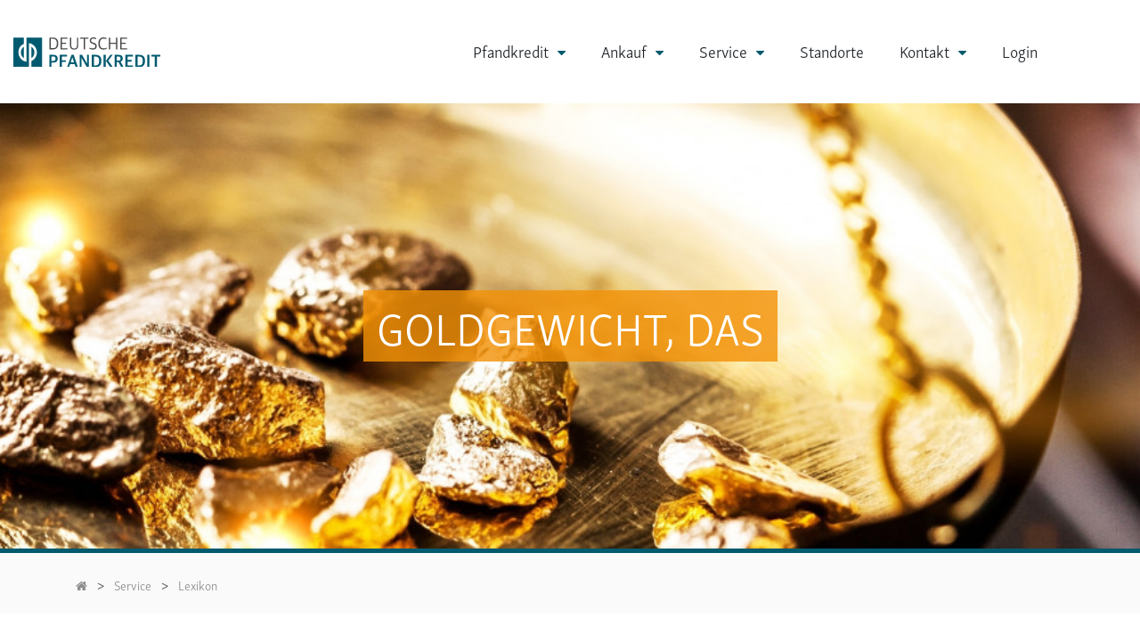

--- FILE ---
content_type: text/html; charset=utf-8
request_url: https://www.deutsche-pfandkredit.de/lexikon-abc/goldgewicht/lexikon/
body_size: 6760
content:
<!DOCTYPE html>
<html class="no-js" lang="de">

<head>
    
    <meta charset="utf-8">
    <meta http-equiv="X-UA-Compatible" content="IE=edge">
    <meta name="viewport" content="width=device-width, initial-scale=1">

    <title>Lexikon / Deutsche Pfandkredit / Deutsche Pfandkredit </title>
<meta name="description" content="Alles Wissenswerte und unbekannte Worte finden Sie hier erklärt. ">
<meta name="robots" content="index, follow">
<link rel="alternate" hreflang="de" href="https://www.deutsche-pfandkredit.de/lexikon-abc" />
<link rel="canonical" href="https://www.deutsche-pfandkredit.de/lexikon-abc" />

    <link rel="apple-touch-icon" sizes="180x180" href="/assets/favicons/apple-touch-icon.png">
    <link rel="icon" type="image/png" sizes="32x32" href="/assets/favicons/favicon-32x32.png">
    <link rel="icon" type="image/png" sizes="16x16" href="/assets/favicons/favicon-16x16.png">
    <link rel="manifest" href="/assets/favicons/site.webmanifest">
    <link rel="shortcut icon" href="/assets/favicons/favicon.ico">
    <meta name="msapplication-TileColor" content="#ffffff">
    <meta name="msapplication-config" content="/assets/favicons/browserconfig.xml">
    <meta name="theme-color" content="#ffffff">

    <!-- <link href="https://dpkag.com/fonts.googleapis.com/css?family=Poppins:300,400,400i,500,600,700%7CPlayfair+Display:400,400i%7CDancing+Script:400,700" rel="stylesheet"> -->
    

    <!-- <link href="https://dpkag.com/fonts.googleapis.com/css?family=Fira+Sans:300,400,700&display=swap" rel="stylesheet"> -->

    <link rel="stylesheet" href="/assets/css/plugins.css" rel="preload"><link rel="stylesheet" href="/assets/css/vendor.css" rel="preload"><link rel="stylesheet" href="/assets/css/style.css" rel="preload"><link rel="stylesheet" href="/assets/css/add.css" rel="preload"><link rel="stylesheet" href="/assets/addons/mf_storelocator/vendor/storelocator/assets/css/storelocator.min.css" rel="preload">
    <script src="/assets/js/modernizr-2.8.3.min.js"></script>

    <!--[if lt IE 9]>
    <script src="//oss.maxcdn.com/html5shiv/3.7.2/html5shiv.min.js"></script>
    <script src="//oss.maxcdn.com/respond/1.4.2/respond.min.js"></script>
    <![endif]-->

    <!-- Global site tag (gtag.js) - Google Analytics -->
<script async src="https://www.googletagmanager.com/gtag/js?id=G-CNWB8XLL9S"></script>
<script>
  window.dataLayer = window.dataLayer || [];
  function gtag(){dataLayer.push(arguments);}
  gtag('js', new Date());

  gtag('config', 'G-CNWB8XLL9S');
</script>

    
</head>

<body>



    <!-- NAVIGATION -->
   



<!--== Start Header Area Wrapper ==-->
    <header class="header-area-wrapper black-header header-padding">
        <div class="container-fluid">
            <div class="row">
                <!-- Start Logo Area Wrap -->
                <div class="col-6 col-lg-2">
                    <a href="/" class="logo-wrap d-block">
                        <img src="/media/dpk_logo.svg" class="sticky-logo" alt="DPK Logo" />
                    </a>
                </div>
                <!-- End Logo Area Wrap -->

                <!-- Start Main Navigation Wrap -->
                <div class="col-6 col-lg-10 my-auto ml-auto position-static">
                    <div class="header-right-area d-flex justify-content-end align-items-center">
                        
                        
                                                
                        <div class="navigation-area-wrap d-none d-lg-block">
                           
                            
                            
                            
    
                            
                                                       
                            



                                                                
                            
    <nav class="main-navigation">
        
        
        
        <ul class="main-menu nav justify-content-end"><li class="dropdown-navbar arrow"><a href="/pfand/">Pfandkredit</a><ul class="dropdown-nav"><li><a href="/pfand/pfandkredit/">Pfandhaus</a></li><li><a href="/pfand/smartphone-tablet-co/">Smartphone, Tablet &amp; Co.</a></li><li><a href="/pfand/autopfand/">Autopfand</a></li><li><a href="/pfand/pfandauktionen/">Pfandauktionen</a></li><li><a href="/pfand/auktionshaus/">Auktionshaus</a></li></ul></li><li class="dropdown-navbar arrow"><a href="/ankauf/">Ankauf</a><ul class="dropdown-nav"><li><a href="/ankauf/an-und-verkauf/">An- und Verkauf</a></li><li><a href="/ankauf/grosskunden/">Großkunden</a></li></ul></li><li class="dropdown-navbar arrow"><a href="/service/">Service</a><ul class="dropdown-nav"><li><a href="/service/das-unternehmen/">Das Unternehmen</a></li><li><a href="/service/aktuelles/">Aktuelles</a></li><li><a href="/service/scheideanstalt/">Scheideanstalt</a></li><li><a href="/service/schliessfach/">Schließfach</a></li><li><a href="/service/lexikon/">Lexikon</a></li><li><a href="/service/blog/">Blog</a></li><li><a href="/service/versteigerungen/">Versteigerungen</a></li></ul></li><li class="dropdown-navbar"><a href="/standorte/">Standorte</a></li><li class="dropdown-navbar arrow"><a href="/kontakt/">Kontakt</a><ul class="dropdown-nav"><li><a href="/kontakt/kontakt/">Kontaktformular</a></li><li><a href="/kontakt/standorte/">Standorte</a></li><li><a href="/kontakt/karriere/">Karriere</a></li></ul></li><li class="last"><a href="https://kundencenter.deutsche-pfandkredit.com"><span class="mobile-menu">Login</span></a></li> 
    </ul>        
                            </nav>
                                 
                            
                            
                            

                           
                        </div>

                        
                        
                        <div class="off-canvas-area-wrap nav">
                           
                                
                           
                            <button class="mobile-menu d-lg-none"><i class="fa fa-bars" style="font-size: 30px;"></i>
                            </button>
                        </div>
                    </div>
                </div>
                <!-- End Main Navigation Wrap -->
            </div>
        </div>
    </header>
    <!--== End Header Area Wrapper ==-->   
    

    <!--== Start Page Header Area ==-->
    
    
    

<!--== Start Page Header Area ==-->
        <style>
            @media only screen and (min-width: 992px) {
                .page-header-wrapper .page-header-content {height: 500px;}
            }
        </style>

    <link href="https://fonts.googleapis.com/css2?family=Dawning+of+a+New+Day&display=swap" rel="stylesheet">

    <div class="page-header-wrapper bg-offwhite" style="background: url('index.php?rex_media_type=lex_header&rex_media_file=adobestock_216905960.jpeg'); background-size:cover; background-position: center;">
        <div class="container">
            <div class="row">
                <div class="col-12 text-center">
                    <div class="page-header-content d-flex">
                        <h1>Goldgewicht, das</h1>
                    </div>
                </div>
            </div>
        </div>
    </div>

        <div class="page-breadcrumb-wrapper">
        <div class="container">
            <div class="row">
                <div class="col-12 text-center">
                    <ol class="breadcrumb"><li><a href="/"><i class="fa fa-home"></i></a></li><li><a href="/deutschland/">Deutschland</a></li><li><a href="/service/">Service</a></li><li><a href="/service/lexikon/">Lexikon</a></li></ol>                </div>
            </div>
        </div>
    </div>

    <div class="page-wrapper mt-50 mt-md-50 mt-sm-40 mb-54 mb-md-50 mb-sm-50">
        <div class="container">
            <div class="row">
                <div class="col-12 content">
                    <h1>Goldgewicht</h1>
                </div>
            </div>
        </div>
    </div>

    <!--== Start About Me Area ==-->
    <section class="about-manni-area bg-offwhite mt-20 mt-md-20 mt-sm-20">
        <div class="container">
            <div class="row">
                <div class="col-lg-10 ml-auto">
                    <div class="about-me-content text-center text-sm-left d-sm-flex">
                        <figure class="about-manni-thumb"><img src="index.php?rex_media_type=400x400&rex_media_file=t7a0063.png" alt="Author"></figure>
                        <div class="about-author-info">
                            <h1>[ɡɔltɡəˈvɪçt]</h1>
                            <p>Besonderes Gewicht für Edelmetalle und den daraus hergestellten Münzen, Barren oder Schmuck.</p>
                            <figure class="author-sign">Ihr Dr. Manni</figure>
                        </div>
                    </div>
                </div>
            </div>
        </div>
    </section>
    <!--== End About Me Area ==-->

    
    <div class="page-wrapper mt-50 mt-md-50 mt-sm-40 mb-54 mb-md-50 mb-sm-50">
        <div class="container">
            <div class="row">
                <div class="col-12 content">
                    <p>Das Goldgewicht wird international in „Troy-Unzen" angegeben (1 Troy-Unze = 31,1035 Gramm), wobei das Wort „Troy" oft nicht berücksichtigt wird. Außerhalb des Bereiches der Edelmetalle kann dies zu Problemen führen, da das Wort „Unze" auch für andere Stoffe und Einheiten steht. Für den internationalen Handel unbedeutend ist die in asiatischen Ländern anzutreffende Maßeinheit „Tolas" bzw. „Tael", die vor allem für Goldbarren verwendet wird. Die Troy-Unze bzw. Feinunze bezieht sich auf eine 100%-ige Reinheit von Gold. In der Fachsprache nennt man dies "Feinheit". Die Feinheit gibt den Anteil des reinen Edelmetalls am Gesamtgewicht in Tausendstel an. Eine zweite Möglichkeit wäre die Angabe in Karat. Die Karat-Angabe für Gold ist nicht identisch mit dem Karat von Edelsteinen. Das Karat Gold wird normalerweise mit "C" angegeben und die Gewichtsangabe der Edelsteine mit "ct" (1 Carat = 0,2 Gramm). Aber Achtung! Feinheit ist nicht gleichzusetzen mit Gewicht. Eine Unze Gold ist eine Unze Gold! Sind Legierungsbestandteile in einer Goldmünze vorhanden, so erhöht sich das Goldgewicht um das der Legierungselemente, z.B. 1 Unze Krügerrand mit 916,6 Feinheit: 31,10 g Goldanteil plus Legierung = Gesamtgewicht 33,93 g, oder 1 Unze Wiener Philharmoniker mit 999,9 Feinheit: 31,10 g Goldanteil = Gesamtgewicht 31,10 g. Das Massemaß Feinunze entspricht dem Gewicht der Apotheker-Unze und entspricht 31,1034768 Gramm. Die Feinunze gibt dabei nicht das Rohgewicht der Goldbarren oder Goldmünzen an, sondern den Feingehalt. Bei bankfähigem Feingold ist jedoch das Feingewicht einer Feinunze mit dem Rohgewicht der Goldbarren und Goldmünzen identisch, da es sich bei Feingold um pures Gold handelt. Goldbarren gibt es in verschiedenen Größen mit verschiedenen Gewichten wie z.B. 1 Gramm, 5 Gramm, 31,1 Gramm (Unze), 100 Gramm usw.</p>
                </div>
            </div>
        </div>
    </div>


    
 
    
    
    <!--== Start Footer Area Wrapper ==-->
<footer class="footer-wrapper">
    <!-- Start Footer Widget Area -->
    <div class="footer-widget-wrapper pt-120 pt-md-80 pt-sm-60 pb-116 pb-md-78 pb-sm-60">
        <div class="container">
            <div class="row mtm-44">
                <!-- Start Single Widget Wrap -->
                <div class="col-lg-3 col-md-6 col-6">
                    <div class="single-widget-wrap">
                        <h3 class="widget-title">Standorte</h3>
                        <div class="widget-body">
                            <ul class="widget-list">
                                <li><a href="/kontakt/standorte/geschaeftsstelle-rottweil/">Rottweil</a></li>
                                <li><a href="/kontakt/standorte/geschaeftsstelle-singen/">Singen</a></li>
                                <li><a href="/kontakt/standorte/geschaeftsstelle-reutlingen/">Reutlingen</a></li>
                               
                            </ul>
                        </div>
                    </div>
                </div>
                <!-- End Single Widget Wrap -->

                <!-- Start Single Widget Wrap -->
                <div class="col-lg-3 col-md-6 col-6">
                    <div class="single-widget-wrap">
                        <h3 class="widget-title">&nbsp;</h3>
                        <div class="widget-body">
                            <ul class="widget-list">
                                <li><a href="/kontakt/standorte/geschaeftsstelle-konstanz/">Konstanz</a></li>
                                <li><a href="/kontakt/standorte/geschaeftsstelle-balingen/">Balingen</a></li>
                                <li><a href="/kontakt/standorte/geschaeftsstelle-friedrichshafen/">Friedrichshafen</a></li>
                                
                            </ul>
                        </div>
                    </div>
                </div>
                <!-- End Single Widget Wrap -->

				     <!-- Start Single Widget Wrap -->
                <div class="col-lg-3 col-md-6 col-6">
                    <div class="single-widget-wrap">
                        <h3 class="widget-title">&nbsp;</h3>
                        <div class="widget-body">
                            <ul class="widget-list">
                               
                               
                                <li><a href="/kontakt/standorte/geschaeftsstelle-villingen/">Villingen</a></li>
								<li><a href="/kontakt/standorte/geschaeftsstelle-frankfurt/">Frankfurt</a></li>
                            </ul>
                        </div>
                    </div>
                </div>
                <!-- End Single Widget Wrap -->
				     <!-- Start Single Widget Wrap -->
                <div class="col-lg-3 col-md-6 col-6">
                    <div class="single-widget-wrap">
                        <h3 class="widget-title">&nbsp;</h3>
                        <div class="widget-body">
                            <ul class="widget-list">
                            <li><a href="/kontakt/standorte/geschaeftsstelle-tuttlingen/">Tuttlingen</a></li>
								  <li><a href="/kontakt/standorte/geschaeftsstelle-essen/">Essen</a></li>
                            </ul>
                        </div>
                    </div>
                </div>
                <!-- End Single Widget Wrap -->
               
         
      
        <!-- End Footer Widget Area -->

        <!-- Start Footer Widget Area -->
    
             
                   <!-- Start Single Widget Wrap -->
                    <div class="col-lg-3 col-md-6 col-12">
                        <div class="single-widget-wrap">
                            <h4 class="widget-title">Links</h4>
                            <div class="widget-body">
                                
                                    <a href="/index.php?article_id=25&amp;clang=1">Online-Ankauf</a><br/>
                                    <a href="/download/">Download</a><br/>
                                    <a href="/index.php?article_id=26&amp;clang=1">Karriere</a><br/>
									 <a href="/impressum/">Impressum</a><br/>
                                 <a href="/datenschutz/">Datenschutz</a><br/>
                                    <a href="/kontakt/kontakt/">Kontakt</a>
                           
                            </div>
                        </div>
                    </div>
                    <!-- End Single Widget Wrap -->

				       
				

                    <!-- Start Single Widget Wrap -->
                    <div class="col-lg-3 col-md-6 col-6 d-none d-sm-block">
                        <div class="single-widget-wrap">
                            <h4 class="widget-title">AGB's</h4>
                            <div class="widget-body">

                                   <a href="/agb-pfand/">Pfandkredit</a><br/>
                                   <a href="/agb-auktion/">Auktion</a><br/>
                                   <a href="/agb-shop/">Online-Shop</a>
                            
                            </div>
                        </div>
                    </div>
                    <!-- End Single Widget Wrap -->
				
				
                    <!-- Start Single Widget Wrap -->
                    <div class="col-lg-3 col-md-6 col-12">
                        <div class="single-widget-wrap">
                            <h4 class="widget-title">Kontakt</h4>
                            <div class="widget-body">
                                
								<p>Gerne beantworten wir Ihnen alle Fragen:</p>
								<p><span><i class="fa fa-clock-o" aria-hidden="true"></i></span>&nbsp;&nbsp;Mo - Sa: 9-18 Uhr</p>
								<p><big><a href="tel:0800111212301"><span><i class="fa fa-mobile" aria-hidden="true"></i></span>&nbsp;&nbsp;0800 - 111 21 23 01</a></big><br><small>(gebührenfrei)</small></p>
								
								
                            </div>
                        </div>
                    </div>
                    <!-- End Single Widget Wrap -->
				
				 <!-- Start Single Widget Wrap -->
                    <div class="col-lg-3 col-md-6 col-6 d-none d-sm-block">
                        <div class="single-widget-wrap">
                            <h4 class="widget-title">Newsletter?</h4>
                            <div class="widget-body">
                                <div class="newsletter-widget-wrap">
                                    <p>Bestellen Sie unseren Newsletter und erhalten Sie regelmäßige Einladungen zu Pfandversteigerungen und Neuerungen</p>
                                    <div class="newsletter-form-wrap">
                                        <form method="get" action="/newsletter" class="mc-form d-sm-flex"> <!-- id="mc-form" -->
                                            <input type="email" name="email" size="20" placeholder="Ihre E-Mail" required>  <!--  id="mc-email" -->
                                            <!--<input type="submit" value="Submit" class="btn-newsletter" />-->
                                            <button class="btn-newsletter"><i class="fa fa-envelope"></i></button>
                                        </form>
                                        <!-- MailChimp Alerts Start -->
                                        <div class="mailchimp-alerts text-centre">
                                            <div class="mailchimp-submitting"></div>
                                            <div class="mailchimp-success"></div>
                                            <div class="mailchimp-error"></div>
                                        </div>
                                        <!-- MailChimp Alerts End -->
                                    </div>
                                </div>
                            </div>
                        </div>
                    </div>
                    <!-- End Single Widget Wrap -->

                
                </div>
            </div>
        </div>
        <!-- End Footer Widget Area -->
    
        <!-- Start Footer Bottom Area -->
        <div class="footer-bottom-area">
            <div class="container">
                <div class="row align-items-center">
                    <div class="col-md-6 col-sm-7 order-last">
                        <div class="footer-copyright-area mt-xs-10 text-center text-sm-left">
                            <p>Deutsche Pfandkredit AG. Alle Rechte vorbehalten. Copyright © 2026</p>
                        </div>
                    </div>
                    <div class="col-md-6 col-sm-5 order-first order-sm-last">
                        <div class="footer-social-icons nav justify-content-center justify-content-md-end">
                            <a href="https://www.facebook.com/pfandhausessen/" target="_blank" class="trio-tooltip" data-tippy-content="Facebook"><i class="fa fa-facebook"></i></a>
                            <a href="#" target="_blank" class="trio-tooltip" data-tippy-content="youtube"><i class="fa fa-youtube"></i></a>
                            <a href="https://www.xing.com/companies/deutschepfandkreditag%2Fwww.ipfand.de" target="_blank" class="trio-tooltip" data-tippy-content="Xing"><i class="fa fa-xing"></i></a>
                        </div>
                    </div>
                </div>
            </div>
        </div>
        <!-- End Footer Bottom Area -->
</footer>
    <!--== End Footer Area Wrapper ==-->

 <!--== Start Off Canvas Area Wrapper ==-->
    <aside class="off-canvas-search-box">
        <!-- Off Canvas Overlay -->
        <div class="off-canvas-overlay"></div>

        <!--== Start Search Box Area ==-->
        <div class="search-box-wrapper text-center">
            <div class="search-box-content">
                <form action="#" method="post">
                    <input type="search" placeholder="Search" />
                    <button class="btn-search"><i class="fa fa-search"></i>
                    </button>
                </form>
            </div>
        </div>
        <!--== End Search Box Area ==-->
    </aside>
    <!--== End Off Canvas Area Wrapper ==-->

 

    <!--== Start Off Canvas Area Wrapper ==-->
    <aside class="off-canvas-responsive-menu">
        <!-- Off Canvas Overlay -->
        <div class="off-canvas-overlay"></div>

        <!-- Start Off Canvas Content Area -->
        <div class="off-canvas-content-wrap">
            <div class="off-canvas-content">

            </div>
            <!-- Off Canvas Close Icon -->
            <button class="btn-close trio-tooltip" data-tippy-content="Close" data-tippy-placement="right"><i class="fa fa-close"></i>
            </button>
        </div>
        <!-- End Off Canvas Content Area -->
    </aside>
    <!--== End Off Canvas Area Wrapper ==-->

  
<script src="/assets/javascripts/bundled.javascripts.js" ></script>

<script src="//ajax.googleapis.com/ajax/libs/jquery/3.0.0/jquery.min.js"></script>
<!--<script language="JavaScript" type="text/javascript" src="/assets/js/map.js"></script>-->
<script src="/assets/js/map.js"></script>



    

<call-us
     style="position: fixed; right: 20px; bottom: 20px; 
         font-family: Arial; 
         z-index: 99999; 
         --call-us-form-header-background:#005a6b;
         --call-us-main-button-background:#c68310;
         --call-us-client-text-color:#d4d4d4;
         --call-us-agent-text-color:#5c5c5c;
         --call-us-form-height:38vh;" 
     id="wp-live-chat-by-3CX" 
     channel-url="https://dpkag.my3cx.de"
     files-url="https://dpkag.my3cx.de"
     minimized="true" 
     animation-style="none" 
     party="99ipwebsitechat" 
     minimized-style="BubbleRight" 
     allow-call="true" 
     allow-video="true" 
     allow-soundnotifications="true" 
     enable-onmobile="true" 
     offline-enabled="true" 
     enable="true" 
     ignore-queueownership="true" 
     authentication="both" 
     operator-name="Dr. Manni" 
     show-operator-actual-name="true" 
     channel="phone" 
     aknowledge-received="true" 
     gdpr-enabled="false" 
     gdpr-message="Ich stimme der Verarbeitung meiner personenbezogenen Daten und der Verwendung von Cookies zur Teilnahme an einem von Deutsche Pfandkredit AG verarbeiteten Chat zum Zweck des Chats/Supports für die Dauer von 30 Tagen gemäß DSGVO zu." 
     message-userinfo-format="both" 
     message-dateformat="both" 
     start-chat-button-text="Chat" 
     window-title="Live Chat & Talk" 
     window-icon="https://deutsche-pfandkredit.de/media//dpk_logo.png" 
     operator-icon="https://deutsche-pfandkredit.de/media//dpk_-_manni_-_27.07.2021.png" 
     button-icon-type="DoubleBubble" 
     invite-message="Hallo! Wie können wir Ihnen heute helfen?" 
     authentication-message="Könnten wir Ihren Namen und Ihre E-Mail haben?" 
     unavailable-message="Wir sind momentan nicht erreichbar, hinterlassen Sie uns eine Nachricht!" 
     offline-finish-message="Wir haben Ihre Nachricht erhalten und werden uns in Kürze mit Ihnen in Verbindung setzen." 
     ending-message="Ihre Sitzung ist beendet. Melden Sie sich gerne wieder bei uns! Beste Grüße" 
     first-response-message="Ich bin auf der Suche nach einem kompetenten Kollegen für Sie!" 
     greeting-visibility="both" 
     greeting-message="Hallo, wie kann ich Ihnen helfen?" 
     greeting-offline-visibility="both" 
     greeting-offline-message="Momentan sind meine Kollegen nicht verfügbar. Hinterlassen Sie gerne eine Nachricht." 
     chat-delay="20" 
     offline-name-message="Könnten wir Ihren Namen haben?" 
     offline-email-message="Könnten wir Ihre E-Mail haben?" 
     offline-form-invalid-name="Der angegebene Name ist leider nicht gültig." 
     offline-form-maximum-characters-reached="Maximale Zeichen erreichen" 
     offline-form-invalid-email="Tut mir leid, das sieht nicht nach einer E-Mail-Adresse aus. Können Sie es nochmal versuchen?" 
     >
</call-us>


<script defer src="https://cdn.3cx.com/livechat/v1/callus.js" id="tcx-callus-js"></script>



<!--
<call-us 
     style="position: fixed; right: 20px; bottom: 20px; 
         font-family: Arial; 
         z-index: 99999; 
         --call-us-form-header-background:#005a6b;
         --call-us-main-button-background:#d68905;
         --call-us-client-text-color:#d4d4d4;
         --call-us-agent-text-color:#eeeeee;
         --call-us-form-height:330px;" 
     id="wp-live-chat-by-3CX" 
     channel-url="https://pbx.dpkag.com" 
     files-url="https://pbx.dpkag.com" 
     minimized="true" 
     animation-style="none" 
     party="99ipwebsitechat" 
     minimized-style="BubbleRight" 
     allow-call="true" 
     allow-video="true" 
     allow-soundnotifications="true" 
     enable-onmobile="true" 
     offline-enabled="true" 
     enable="true" 
     ignore-queueownership="false" 
     authentication="both" 
     operator-name="Support" 
     show-operator-actual-name="true" 
     channel="phone" 
     aknowledge-received="true" 
     gdpr-enabled="false" 
     gdpr-message="I agree that my personal data to be processed and for the use of cookies in order to engage in a chat processed by COMPANY, for the purpose of Chat/Support for the time of  30 day(s) as per the GDPR." 
     message-userinfo-format="both" 
     message-dateformat="both" 
     start-chat-button-text="Chat" 
     window-title="Live Chat & Talk" 
     button-icon-type="Default" 
     invite-message="Hello! How can we help you today?" 
     authentication-message="Could we have your name and email?" 
     unavailable-message="We are away, leave us a message!" 
     offline-finish-message="We received your message and we'll contact you soon." 
     ending-message="Your session is over. Please feel free to contact us again!" 
     greeting-visibility="none" 
     greeting-offline-visibility="none" 
     chat-delay="2000" 
     offline-name-message="Could we have your name?" 
     offline-email-message="Could we have your email?" 
     offline-form-invalid-name="I'm sorry, the provided name is not valid." 
     offline-form-maximum-characters-reached="Maximum characters reached" 
     offline-form-invalid-email="I'm sorry, that doesn't look like an email address. Can you try again?" 
     >
</call-us>


<script defer src="https://www.deutsche-pfandkredit.de/assets/js/3CX/callus.js" id="tcx-callus-js"></script>
-->
    
</body>

</html>



--- FILE ---
content_type: text/css
request_url: https://www.deutsche-pfandkredit.de/assets/css/style.css
body_size: 38524
content:
@import url("https://use.typekit.net/ipj4iue.css");
body {
    font-size: 18px;
    line-height: 1.6;
    
	
	font-family: skolar-sans-latin, sans-serif;
font-weight: 300;
font-style: normal;
	
	
    color: #666666;
}

a {
    -webkit-transition: 0.4s;
    -o-transition: 0.4s;
    transition: 0.4s;
    color: #005A6E;
}

a:hover,
a:focus {
    color: #005A6E;
    outline: none;
    text-decoration: none;
}

p {
    margin-bottom: 25px;
}

h1,
.h1,
h2,
.h2,
h3,
.h3,
h4,
.h4,
h5,
.h5,
h6,
.h6 {
    font-weight: 300;
    line-height: 1.3;
}

h1,
.h1 {
    font-size: 36px;
    margin-bottom: 14px;
}

@media only screen and (max-width: 767.98px) {

    h1,
    .h1 {
        font-size: 32px;
    }
}

h2,
.h2 {
    font-size: 30px;
    margin-bottom: 15px;
}

@media only screen and (max-width: 767.98px) {

    h2,
    .h2 {
        font-size: 30px;
    }
}

h3,
.h3 {
    font-size: 28px;
    font-weight: 300;
    margin-bottom: 15px;
	color: #005A6E;
}

@media only screen and (max-width: 767.98px) {

    h3,
    .h3 {
        font-size: 20px;
    }
}

h4,
.h4 {
    font-size: 20px;
    font-weight: 300;
    margin-bottom: 15px;
}

h5,
.h5 {
    font-size: 20px;
    font-weight: 300;
    margin-bottom: 13px;
}

h6,
.h6 {
    font-size: 18px;
    font-weight: 300;
    margin-bottom: 9px;
}

ul {
    /*margin: 0;*/
    padding: 0;
}

article ul {
    margin-bottom: 20px;
}

ul li {
    list-style: none;
}

.row-eq-height {
  display: -webkit-box;
  display: -webkit-flex;
  display: -ms-flexbox;
  display:         flex;
}

#greyfx {
    
    -webkit-filter: grayscale(100%);
       -moz-filter: grayscale(100%);
         -o-filter: grayscale(100%);
        -ms-filter: grayscale(100%);
            filter: grayscale(100%);   
    
}

#greyfx:hover {
    
    -webkit-filter: none;
       -moz-filter: none;
         -o-filter: none;
        -ms-filter: none;
            filter: none;
    
}

big {
    
    font-size: 1.5em;
    color: #005A6E;
    font-weight: 600;
}

strong,
b {
    font-weight: 600;
}

/*custom*/
.marker {
    background-color: #005A6E;
    padding: 1px 6px;
    color: #FFF;
}

figure {
    margin: 0;
}

img {
    max-width: 100%;
}

button {
    background-color: transparent;
    border: none;
    cursor: pointer;
    outline: none;
    padding: 0;
    -webkit-box-shadow: none;
    box-shadow: none;
    -webkit-transition: 0.4s;
    -o-transition: 0.4s;
    transition: 0.4s;
}

button:active,
button:focus {
    outline: none;
    -webkit-box-shadow: none;
    box-shadow: none;
}

fieldset {
    margin-top: 30px;
}

fieldset legend {
    border-bottom: 1px solid #e7e7e7;
    color: #000;
    font-size: 24px;
    padding-bottom: 10px;
    text-transform: capitalize;
}

blockquote,
.blockquote {
    background-color: #bbb;
    color: #222;
    font-size: 16px;
    line-height: 2;
    font-family: "Playfair Display", serif;
    padding: 30px 20px;
    margin-bottom: 0;
    position: relative;
}

blockquote:before,
.blockquote:before {
    background-color: #005A6E;
    content: '';
    position: absolute;
    left: 0;
    top: 0;
    height: 100%;
    width: 5px;
}

blockquote-right,
.blockquote-right {
    text-align: right;
}

blockquote-right:before,
.blockquote-right:before {
    left: auto;
    right: 0;
}

blockquote--2,
.blockquote--2 {
    background-color: #f4f4f4;
    color: #212529;
    font-weight: 300;
    font-family: "Poppins", sans-serif;
    padding: 60px 35px 35px;
}

blockquote--2:after,
.blockquote--2:after {
    content: "\f10e";
    color: #dddddd;
    font-family: "FontAwesome";
    font-size: 30px;
    position: absolute;
    top: 15px;
    right: 25px;
}

blockquote--2 .blockquote-footer,
.blockquote--2 .blockquote-footer {
    color: #666666;
    font-size: 15px;
    line-height: 1;
    font-weight: 400;
}

blockquote--2.blockquote-right:after,
.blockquote--2.blockquote-right:after {
    content: '\f10d';
    left: 25px;
    right: auto;
}

::-moz-selection {
    color: #fff;
    background: #005A6E;
}

::selection {
    color: #fff;
    background: #005A6E;
}

/*===============================
Responsive Table Scrollbar
================================*/
body::-webkit-scrollbar-thumb,
.table-responsive::-webkit-scrollbar-thumb,
.list::-webkit-scrollbar-thumb {
    border-radius: 0;
    border: 0;
    background-color: #005A6E;
}

body::-webkit-scrollbar,
.table-responsive::-webkit-scrollbar,
.list::-webkit-scrollbar {
    -webkit-appearance: none;
    width: 10px;
    height: 5px;
    background-color: rgba(0, 90, 110, 0.1);
}

p li {
    list-style: square;
}

.banner-area li {
    list-style: square;
    line-height: 1.2625;
    padding: 0 0 4px 30px;
    margin-left: 1em;
}

.event-schedule-item-content .event-topic-details li, li {
    list-style: square;
    padding: 0 0 4px 60px;
    margin-left: 0em;
}

.event-schedule-item-content .event-topic-details ul {
   padding-bottom: 18px;
}

.header-right-area li, .page-breadcrumb-wrapper li, .dropdown-navbar li {
    background: none;
    padding: 0 0 0px 0px;
}


/*=======================================
Product Quantity Increment & Decrement
==========================================*/
.pro-qty {
    background-color: #f4f4f4;
    display: inline-block;
    position: relative;
    width: 200px;
}

@media only screen and (max-width: 767.98px),
only screen and (min-width: 768px) and (max-width: 991.98px) {
    .pro-qty {
        width: 120px;
    }
}

.pro-qty input {
    background-color: #f4f4f4;
    font-weight: 300;
    border: none;
    text-align: center;
    padding: 21px 0;
    outline: none;
    width: 100%;
}

@media only screen and (min-width: 768px) and (max-width: 991.98px) {
    .pro-qty input {
        padding: 15px 0;
    }
}

@media only screen and (max-width: 767.98px) {
    .pro-qty input {
        padding: 12px 0;
    }
}

.pro-qty a {
    background-color: #e0e0e0;
    color: #000;
    font-size: 22px;
    font-weight: 300;
    text-align: center;
    position: absolute;
    top: 0;
    line-height: 63px;
    height: 100%;
    width: 60px;
}

@media only screen and (min-width: 768px) and (max-width: 991.98px) {
    .pro-qty a {
        width: 35px;
        line-height: 54px;
    }
}

@media only screen and (max-width: 767.98px) {
    .pro-qty a {
        width: 35px;
        line-height: 48px;
    }
}

.pro-qty a:hover {
    background-color: #005A6E;
    color: #fff;
}

.pro-qty a.inc {
    right: 0;
}

.pro-qty a.dec {
    left: 0;
}

/*===============================
Nice Select Customization
================================*/
.nice-select {
    border-radius: 0;
    float: none;
    height: auto;
    text-transform: capitalize;
    line-height: inherit;
    padding: 8px 30px 8px 15px;
    width: 100%;
}

.nice-select span.current {
    font-weight: 300;
    font-size: 13px;
}

.nice-select .list {
    border-radius: 0;
    width: 100%;
}

.nice-select .list .option {
    line-height: 30px;
    min-height: 30px;
}

/*===============================
Custom Checkbox & Radio Button
================================*/
.custom-checkbox label,
.custom-checkbox .custom-control-label,
.custom-radio label,
.custom-radio .custom-control-label {
    color: #212529;
    font-size: 13px;
    line-height: 1;
    padding-left: 10px;
    cursor: pointer;
}

.custom-checkbox label:before,
.custom-checkbox .custom-control-label:before,
.custom-radio label:before,
.custom-radio .custom-control-label:before {
    background-color: #e7e7e7;
    border: 1px solid #e7e7e7;
    border-radius: 0;
    height: 15px;
    top: 0;
    width: 15px;
}

.custom-checkbox label:after,
.custom-checkbox .custom-control-label:after,
.custom-radio label:after,
.custom-radio .custom-control-label:after {
    background-size: 10px 10px;
    height: 15px;
    top: 0;
    width: 15px;
}

.custom-checkbox label a,
.custom-checkbox .custom-control-label a,
.custom-radio label a,
.custom-radio .custom-control-label a {
    color: #212529;
    font-weight: 300;
}

.custom-checkbox label a:hover,
.custom-checkbox .custom-control-label a:hover,
.custom-radio label a:hover,
.custom-radio .custom-control-label a:hover {
    color: #005A6E;
}

.custom-checkbox input,
.custom-checkbox .custom-control-input,
.custom-radio input,
.custom-radio .custom-control-input {
    outline: none;
}

.custom-checkbox input:focus~.custom-control-label:before,
.custom-checkbox input:focus label:before,
.custom-checkbox .custom-control-input:focus~.custom-control-label:before,
.custom-checkbox .custom-control-input:focus label:before,
.custom-radio input:focus~.custom-control-label:before,
.custom-radio input:focus label:before,
.custom-radio .custom-control-input:focus~.custom-control-label:before,
.custom-radio .custom-control-input:focus label:before {
    -webkit-box-shadow: none;
    box-shadow: none;
}

.custom-checkbox input:checked~.custom-control-label:before,
.custom-checkbox input:checked label:before,
.custom-checkbox .custom-control-input:checked~.custom-control-label:before,
.custom-checkbox .custom-control-input:checked label:before,
.custom-radio input:checked~.custom-control-label:before,
.custom-radio input:checked label:before,
.custom-radio .custom-control-input:checked~.custom-control-label:before,
.custom-radio .custom-control-input:checked label:before {
    background-color: #005A6E;
    border-color: #005A6E;
}

.custom-radio label:before,
.custom-radio .custom-control-label:before {
    border-radius: 50%;
    height: 14px;
    width: 14px;
}

.custom-radio label:after,
.custom-radio .custom-control-label:after {
    background-position: 1px 1px;
    background-size: 9px 8px;
    left: -13px;
    top: 2px;
    height: 10px;
    width: 10px;
}

/*===============================
Bootstrap Tooltip Customization
================================*/
.tooltip {
    z-index: 9999;
}

.tooltip .tooltip-inner {
    background-color: #005A6E;
    border-radius: 2px;
    font-size: 13px;
    line-height: 1;
    text-shadow: none;
    padding: 5px 10px 7px;
}

.tooltip .arrow:before {
    border-top-color: #005A6E !important;
}

.tooltip.show {
    opacity: 1 !important;
}

/*===============================
Tippy Js Tooltip Customization
================================*/
.tippy-popper .tippy-tooltip {
    background-color: #005A6E;
    border-radius: 0;
    font-size: 12px;
    font-weight: 400;
    line-height: 1;
    padding: 8px;
}

.tippy-popper[x-placement^='top'] .tippy-arrow {
    border-top-color: #005A6E !important;
}

.tippy-popper[x-placement^='bottom'] .tippy-arrow {
    border-bottom-color: #005A6E !important;
}

.tippy-popper[x-placement^='left'] .tippy-arrow {
    border-left-color: #005A6E !important;
}

.tippy-popper[x-placement^='right'] .tippy-arrow {
    border-right-color: #005A6E !important;
}

/*=======================
Buttons Style
=========================*/
.btn-group .btn {
    margin-right: 20px;
}

.btn-group .btn:last-child {
    margin-right: 0;
}

.btn {
    border-radius: 0;
    border-width: 3px;
    font-size: 14px;
    font-weight: 300;
    color: #212529;
    text-transform: uppercase;
    outline: none;
    -webkit-box-shadow: none;
    box-shadow: none;
    -webkit-transition: 0.4s;
    -o-transition: 0.4s;
    transition: 0.4s;
    display: inline-block;
    padding: 20px 30px;
    white-space:nowrap
}

.btn i {
    margin-right: 5px;
}

@media only screen and (min-width: 768px) and (max-width: 991.98px),
only screen and (max-width: 767.98px) {
    .btn {
        padding: 13px 25px;
    }
}

@media only screen and (max-width: 575.98px) {
    .btn {
        padding: 10px 15px;
        font-size: 13px;
    }
}

.btn:active,
.btn:focus {
    -webkit-box-shadow: none;
    box-shadow: none;
    outline: none;
}

.btn-small {
    padding: 10px 15px;
    font-size: 11px;
}

.btn-brand {
    background-color: #005A6E;
	border-style: solid;
	border-width: 1px;
	border-color: #005A6E;
    color: white;
}

.btn-brand:hover {
    background-color: #005A6E;
	background-color: #fff;
	
	border-style: solid;
	border-width: 1px;
	border-color: #005A6E;
	color: #005A6E;
	
}

.btn-bordered,
.btn-black,
.single-banner-wrap:nth-child(2n) .btn-bordered:hover {
    border: 3px solid #005A6E;
}

.btn-bordered:hover,
.btn-black:hover,
.single-banner-wrap:nth-child(2n) .btn-bordered:hover {
    border-color: #005A6E;
}

.btn-black {
    background-color: #212529;
    color: #fff;
}

.btn-black:hover {
    background-color: #005A6E;
    border-color: #005A6E;
    color: #fff;
}

.btn-offWhite {
    background-color: #f2f2f2;
    color: #212529;
}

.btn-offWhite:hover {
    background-color: #005A6E;
    color: #fff;
}

.btn-event {
    border: 2px solid #212529;
}

.btn-event:hover {
    background-color: #212529;
    color: #fff;
}

.btn-transparent {
    border: 1px solid #005A6E;
}

.btn-transparent:hover {
    background-color: #005A6E;
    color: #fff;
}

.btn-append i {
    opacity: 0;
    visibility: hidden;
    -webkit-transition: 0.3s;
    -o-transition: 0.3s;
    transition: 0.3s;
}

.btn-append:hover i {
    opacity: 1;
    visibility: visible;
    padding-right: 10px;
}

.btn-wishlist {
    color: #666666;
    font-weight: 300;
    text-transform: uppercase;
}

.btn-wishlist:hover {
    color: #005A6E;
}

.btn-wishlist i {
    margin-right: 5px;
}

/*=======================
Start Section title
=========================*/
.section-title-wrap {
    font-size: 16px;
    font-weight: 300;
    line-height: 1.8;
    margin-bottom: 10px;
    padding-bottom: 10px;
    position: relative;
}

@media only screen and (min-width: 768px) and (max-width: 991.98px) {
    .section-title-wrap {
        margin-bottom: 60px;
    }
}

@media only screen and (max-width: 767.98px) {
    .section-title-wrap {
        font-size: 13px;
        font-weight: 300;
        margin-bottom: 50px;
        padding-bottom: 30px;
    }
}

.section-title-wrap h2 {
    font-size: 26px;
    line-height: 1;
    margin-top: -4px;
    margin-bottom: 40px;
}

@media only screen and (max-width: 767.98px) {
    .section-title-wrap h2 {
        font-size: 22px;
        margin-bottom: 20px;
    }
}

.section-title-wrap.layout--2 {
    font-size: 15px;
    font-weight: 400;
    padding-bottom: 0;
    margin-bottom: 72px;
}

@media only screen and (min-width: 768px) and (max-width: 991.98px) {
    .section-title-wrap.layout--2 {
        margin-bottom: 53px;
    }
}

@media only screen and (max-width: 767.98px) {
    .section-title-wrap.layout--2 {
        font-size: 13px;
        font-weight: 300;
        margin-bottom: 45px;
    }
}

.section-title-wrap.layout--2 i.fa {
    color: #005A6E;
    font-size: 50px;
    line-height: 1;
    margin-bottom: 30px;
}

.section-title-wrap.layout--2 h2 {
    font-size: 40px;
    margin-bottom: 35px;
}

@media only screen and (max-width: 767.98px) {
    .section-title-wrap.layout--2 h2 {
        font-size: 30px;
        margin-bottom: 20px;
    }
}

.section-title-wrap.layout--2:after {
    display: none;
}

.section-title-wrap p span {
    color: #005A6E;
}

.section-title-wrap.white {
    color: #fff;
}

.section-title-wrap.white h2 {
    color: #fff;
}

.section-title-wrap.white i.fa {
    color: #212529;
}

/*=============================
Slick Slider Customization
===============================*/
.slick-slider {
    margin-bottom: 0;
    -webkit-transition: 0.4s;
    -o-transition: 0.4s;
    transition: 0.4s;
}

.slick-slider .slick-slide>div>div,
.slick-slider .slick-slide>div>figure {
    vertical-align: middle;
}

.slick-slider .slick-dots {
    margin-top: 25px;
    text-align: center;
    line-height: 1;
        
    > li {
        display: inline-block;
    }
    
    > li:only-child {
        display: none;
    }
}

.slick-slider .slick-dots li:only-child{
        display: none;
}

.slick-slider .slick-dots li {
    border: 1px solid #D4D4D4;
    background-color: #D4D4D4;
    cursor: pointer;
    display: inline-block;
    -webkit-transition: 0.4s;
    -o-transition: 0.4s;
    transition: 0.4s;
    margin-right: 10px;
    height: 15px;
    width: 10%;
}

.slick-slider .slick-dots li:hover,
.slick-slider .slick-dots li.slick-active {
    background-color: #005A6E;
    border-color: #005A6E;
}

.slick-slider .slick-dots li button {
    display: none;
}

.slick-slider.dots-style-two .slick-dots li {
    border-color: rgba(255, 255, 255, 0.5);
    background-color: rgba(255, 255, 255, 0.5);
    margin-right: 20px;
    position: relative;
}

.slick-slider.dots-style-two .slick-dots li:before {
    background-color: rgba(255, 255, 255, 0.6);
    content: "";
    position: absolute;
    left: 0;
    top: 0;
    height: 100%;
    width: 100%;
    border-radius: 50%;
    -webkit-transform: scale(2);
    -ms-transform: scale(2);
    transform: scale(2);
    opacity: 0;
    -webkit-transition: 0.4s;
    -o-transition: 0.4s;
    transition: 0.4s;
}

.slick-slider.dots-style-two .slick-dots li:hover,
.slick-slider.dots-style-two .slick-dots li.slick-active {
    background-color: #fff;
    border-color: #fff;
}

.slick-slider.dots-style-two .slick-dots li:hover:before,
.slick-slider.dots-style-two .slick-dots li.slick-active:before {
    display: block;
    opacity: 1;
}

.slick-slider.dots-style-three .slick-dots {
    bottom: 20px;
    position: absolute;
    margin: 0;
    width: 100%;
}

.slick-slider.slick-vertical .slick-arrow {
    top: 5px;
    left: 50%;
    -webkit-transform: translate(-50%, 0);
    -ms-transform: translate(-50%, 0);
    transform: translate(-50%, 0);
}

.slick-slider.slick-vertical .slick-arrow.slick-prev {
    top: auto;
    bottom: 10px;
}

.slick-slider img {
    /*width: 100%;*/
    top: 100px;
}

.slick-slider:hover .slick-arrow {
    opacity: 1;
    visibility: visible;
    pointer-events: visible;
}

.slick-slider.slick-row-3 .slick-list {
    margin: 0 -3px;
}

.slick-slider.slick-row-3 .slick-list .slick-slide {
    margin: 0 3px;
}

@media only screen and (max-width: 767.98px) {
    .slick-slider.slick-sm-row-3 .slick-list {
        margin: 0 -3px !important;
    }

    .slick-slider.slick-sm-row-3 .slick-list .slick-slide {
        margin: 0 3px !important;
    }
}

.slick-slider.slick-row-4 .slick-list {
    margin: 0 -4px;
}

.slick-slider.slick-row-4 .slick-list .slick-slide {
    margin: 0 4px;
}

@media only screen and (max-width: 767.98px) {
    .slick-slider.slick-sm-row-4 .slick-list {
        margin: 0 -4px !important;
    }

    .slick-slider.slick-sm-row-4 .slick-list .slick-slide {
        margin: 0 4px !important;
    }
}

.slick-slider.slick-row-5 .slick-list {
    margin: 0 -5px;
}

.slick-slider.slick-row-5 .slick-list .slick-slide {
    margin: 0 5px;
}

@media only screen and (max-width: 767.98px) {
    .slick-slider.slick-sm-row-5 .slick-list {
        margin: 0 -5px !important;
    }

    .slick-slider.slick-sm-row-5 .slick-list .slick-slide {
        margin: 0 5px !important;
    }
}

.slick-slider.slick-row-6 .slick-list {
    margin: 0 -6px;
}

.slick-slider.slick-row-6 .slick-list .slick-slide {
    margin: 0 6px;
}

@media only screen and (max-width: 767.98px) {
    .slick-slider.slick-sm-row-6 .slick-list {
        margin: 0 -6px !important;
    }

    .slick-slider.slick-sm-row-6 .slick-list .slick-slide {
        margin: 0 6px !important;
    }
}

.slick-slider.slick-row-7 .slick-list {
    margin: 0 -7px;
}

.slick-slider.slick-row-7 .slick-list .slick-slide {
    margin: 0 7px;
}

@media only screen and (max-width: 767.98px) {
    .slick-slider.slick-sm-row-7 .slick-list {
        margin: 0 -7px !important;
    }

    .slick-slider.slick-sm-row-7 .slick-list .slick-slide {
        margin: 0 7px !important;
    }
}

.slick-slider.slick-row-8 .slick-list {
    margin: 0 -8px;
}

.slick-slider.slick-row-8 .slick-list .slick-slide {
    margin: 0 8px;
}

@media only screen and (max-width: 767.98px) {
    .slick-slider.slick-sm-row-8 .slick-list {
        margin: 0 -8px !important;
    }

    .slick-slider.slick-sm-row-8 .slick-list .slick-slide {
        margin: 0 8px !important;
    }
}

.slick-slider.slick-row-9 .slick-list {
    margin: 0 -9px;
}

.slick-slider.slick-row-9 .slick-list .slick-slide {
    margin: 0 9px;
}

@media only screen and (max-width: 767.98px) {
    .slick-slider.slick-sm-row-9 .slick-list {
        margin: 0 -9px !important;
    }

    .slick-slider.slick-sm-row-9 .slick-list .slick-slide {
        margin: 0 9px !important;
    }
}

.slick-slider.slick-row-10 .slick-list {
    margin: 0 -10px;
}

.slick-slider.slick-row-10 .slick-list .slick-slide {
    margin: 0 10px;
}

@media only screen and (max-width: 767.98px) {
    .slick-slider.slick-sm-row-10 .slick-list {
        margin: 0 -10px !important;
    }

    .slick-slider.slick-sm-row-10 .slick-list .slick-slide {
        margin: 0 10px !important;
    }
}

.slick-slider.slick-row-11 .slick-list {
    margin: 0 -11px;
}

.slick-slider.slick-row-11 .slick-list .slick-slide {
    margin: 0 11px;
}

@media only screen and (max-width: 767.98px) {
    .slick-slider.slick-sm-row-11 .slick-list {
        margin: 0 -11px !important;
    }

    .slick-slider.slick-sm-row-11 .slick-list .slick-slide {
        margin: 0 11px !important;
    }
}

.slick-slider.slick-row-12 .slick-list {
    margin: 0 -12px;
}

.slick-slider.slick-row-12 .slick-list .slick-slide {
    margin: 0 12px;
}

@media only screen and (max-width: 767.98px) {
    .slick-slider.slick-sm-row-12 .slick-list {
        margin: 0 -12px !important;
    }

    .slick-slider.slick-sm-row-12 .slick-list .slick-slide {
        margin: 0 12px !important;
    }
}

.slick-slider.slick-row-13 .slick-list {
    margin: 0 -13px;
}

.slick-slider.slick-row-13 .slick-list .slick-slide {
    margin: 0 13px;
}

@media only screen and (max-width: 767.98px) {
    .slick-slider.slick-sm-row-13 .slick-list {
        margin: 0 -13px !important;
    }

    .slick-slider.slick-sm-row-13 .slick-list .slick-slide {
        margin: 0 13px !important;
    }
}

.slick-slider.slick-row-14 .slick-list {
    margin: 0 -14px;
}

.slick-slider.slick-row-14 .slick-list .slick-slide {
    margin: 0 14px;
}

@media only screen and (max-width: 767.98px) {
    .slick-slider.slick-sm-row-14 .slick-list {
        margin: 0 -14px !important;
    }

    .slick-slider.slick-sm-row-14 .slick-list .slick-slide {
        margin: 0 14px !important;
    }
}

.slick-slider.slick-row-15 .slick-list {
    margin: 0 -15px;
}

.slick-slider.slick-row-15 .slick-list .slick-slide {
    margin: 0 15px;
}

@media only screen and (max-width: 767.98px) {
    .slick-slider.slick-sm-row-15 .slick-list {
        margin: 0 -15px !important;
    }

    .slick-slider.slick-sm-row-15 .slick-list .slick-slide {
        margin: 0 15px !important;
    }
}

.ht-slick-nav button {
    color: rgba(34, 34, 34, 0.5);
    font-size: 40px;
    line-height: 1;
    position: absolute;
    left: -150px;
    top: 50%;
    -webkit-transform: translateY(-50%);
    -ms-transform: translateY(-50%);
    transform: translateY(-50%);
    -webkit-transition: 0.4s;
    -o-transition: 0.4s;
    transition: 0.4s;
}

@media only screen and (min-width: 1200px) and (max-width: 1599.98px),
only screen and (min-width: 992px) and (max-width: 1199.98px) {
    .ht-slick-nav button {
        left: -100px;
    }
}

@media only screen and (min-width: 768px) and (max-width: 991.98px),
only screen and (max-width: 767.98px) {
    .ht-slick-nav button {
        display: none !important;
    }
}

.ht-slick-nav button.next-arrow {
    left: auto;
    right: -150px;
}

@media only screen and (min-width: 1200px) and (max-width: 1599.98px),
only screen and (min-width: 992px) and (max-width: 1199.98px) {
    .ht-slick-nav button.next-arrow {
        right: -100px;
    }
}

.ht-slick-nav button:hover {
    color: #212529;
}

.ht-slick-nav--two button {
    background-color: #f4f4f4;
    font-size: 30px;
    left: 0;
    height: 50px;
    width: 50px;
}

.ht-slick-nav--two button.gallery-next-arrow {
    left: auto;
    right: 0;
}

.ht-slick-nav--two button:hover {
    background-color: #005A6E;
    color: #fff;
}

.ht-slick-nav--three button {
    background-color: #fff;
    border-radius: 50px;
    color: #212529;
    font-size: 20px;
    line-height: 1;
    left: -50px;
    height: 100px;
    width: 100px;
}

.ht-slick-nav--three button:hover {
    background-color: #005A6E;
    color: #fff;
}

.ht-slick-nav--three button i {
    padding-left: 35px;
}

.ht-slick-nav--three button.next-arrow,
.ht-slick-nav--three button.next-arrow-cat {
    left: auto;
    right: -50px;
}

.ht-slick-nav--three button.next-arrow i,
.ht-slick-nav--three button.next-arrow-cat i {
    padding-left: 0;
    padding-right: 35px;
}

.ht-slick-nav--four button {
    color: #fff;
}

.ht-slick-nav--four button:hover {
    color: #005A6E;
}

.ht-slick-nav--five button {
    left: 100px;
}

.ht-slick-nav--five button.next-arrow {
    right: 100px;
}

.ht-slick-slider-wrapper {
    position: relative;
}

.ht-slick-slider-wrapper .slick-disabled {
    cursor: not-allowed;
}

.ht-slick-slider-wrapper:hover .ht-slick-nav button {
    opacity: 1;
    visibility: visible;
}

/*=============================
Magnific Popup Customization
===============================*/
.mfp-wrap.imagesGallery .mfp-container .mfp-close {
    display: none;
}

.mfp-wrap.imagesGallery .mfp-arrow {
    opacity: 1;
    height: 65px;
}

.mfp-wrap.imagesGallery .mfp-arrow:before {
    color: #fff;
    border: 1px solid #005A6E;
    border-radius: 50%;
    font-family: "FontAwesome";
    font-size: 20px;
    text-align: center;
    opacity: 1;
    -webkit-transition: 0.4s;
    -o-transition: 0.4s;
    transition: 0.4s;
    line-height: 48px;
    height: 50px;
    width: 50px;
}

.mfp-wrap.imagesGallery .mfp-arrow:after {
    display: none;
}

.mfp-wrap.imagesGallery .mfp-arrow-left:before {
    content: '\f104';
}

.mfp-wrap.imagesGallery .mfp-arrow-right {
    margin-right: 20px;
}

.mfp-wrap.imagesGallery .mfp-arrow-right:before {
    content: '\f105';
}

.mfp-wrap.imagesGallery .mfp-arrow:hover:before {
    background-color: #005A6E;
}

.mfp-wrap.imagesGallery .mfp-close {
    color: #fff;
    border: 1px solid #005A6E;
    border-radius: 50%;
    font-family: "FontAwesome";
    font-size: 20px;
    text-align: center;
    opacity: 1;
    right: 30px;
    top: 30px;
    -webkit-transition: 0.4s;
    -o-transition: 0.4s;
    transition: 0.4s;
    line-height: 48px;
    height: 50px;
    width: 50px;
}

@media only screen and (max-width: 767.98px) {
    .mfp-wrap.imagesGallery .mfp-close {
        line-height: 33px;
        height: 35px;
        width: 35px;
    }
}

.mfp-wrap.imagesGallery .mfp-close:hover {
    background-color: #005A6E;
}

.mfp-wrap.imagesGallery .mfp-bottom-bar {
    background-color: #005A6E;
    height: 30px;
    padding: 0 20px;
    margin-top: -40px;
}

.mfp-wrap.imagesGallery .mfp-bottom-bar .mfp-counter {
    color: #212529;
    font-size: 16px;
    line-height: 2;
    padding: 0 10px;
    text-align: center;
    width: 100%;
}

.mfp-wrap.video-popup-wrap.mfp-ready .mfp-content {
    border: 10px solid #005A6E;
    -webkit-animation: fadeInDown 0.5s forwards;
    animation: fadeInDown 0.5s forwards;
}

.mfp-wrap.video-popup-wrap .mfp-close {
    background-color: #212529;
    height: 60px;
    width: 60px;
    opacity: 1;
    text-align: center;
    line-height: 60px;
    padding: 0;
    top: -70px;
    right: -10px;
}

@media only screen and (min-width: 1200px) {
    .mfp-wrap.video-popup-wrap .mfp-close {
        left: calc(100% + 10px);
        right: auto;
        top: -10px;
    }
}

.mfp-wrap.video-popup-wrap .mfp-close:hover {
    background-color: #005A6E;
}

.mfp-wrap.mfp-auto-cursor {
    cursor: url("../img/icons/cancel.png"), auto;
}

/*===========================
Start Page Breadcrumb
============================*/
.page-breadcrumb-wrapper {
    background-color: #fafafa;
    padding: 20px 0 20px;
}

@media only screen and (max-width: 767.98px) {
    .page-breadcrumb-wrapper {
        /*padding: 53px 0;*/
    }
}

.page-breadcrumb-wrapper h1 {
    font-size: 32px;
    line-height: 1;
    font-weight: 300;
    letter-spacing: 1.2px;
    margin-top: -3px;
    margin-bottom: 23px;
}

@media only screen and (max-width: 767.98px) {
    .page-breadcrumb-wrapper h1 {
        margin-bottom: 13px;
    }
}

@media only screen and (max-width: 575.98px) {
    .page-breadcrumb-wrapper h1 {
        font-size: 26px;
        line-height: 1.5;
    }
}

.breadcrumb {
    background-color: transparent;
    border-radius: 0;
    margin: 0;
    padding: 0;
}

.breadcrumb li {

list-style: none !important;

}

.breadcrumb li:first-child:before {
    display: none;
}

.breadcrumb li:before {
    content: '>';
    padding-left: 10px;
    margin-right: 10px;
}

.breadcrumb li:nth-child(2) {
    
    
    display: none;
    
}


.breadcrumb a {
    color: #8d8d8d;
    font-size: 14px;
    line-height: 1;
    font-weight: 300;
}

.breadcrumb a:hover {
    color: #005A6E;
}

.breadcrumb a.active {
    color: #8d8d8d;
    cursor: not-allowed;
    pointer-events: none;
}

/*==================
Dropcaps Style
====================*/
.dropcap {
    color: #212529;
    display: block;
    float: left;
    font-size: 60px;
    height: 48px;
    line-height: 48px;
    margin-right: 10px;
    margin-top: 6px;
    text-transform: uppercase;
}

.dropcap-brand {
    color: #005A6E;
}

.dropcap-rounded {
    border-radius: 50%;
    color: #fff;
    font-size: 24px;
    text-align: center;
    line-height: 40px;
    height: 40px;
    width: 40px;
}

.dropcap-square {
    color: #fff;
    font-size: 24px;
    text-align: center;
    line-height: 40px;
    height: 40px;
    width: 40px;
}

/*==============
List Style
================*/
.list {
    line-height: 2.5;
}

.list li i,
.list li span {
    color: #212529;
    margin-right: 10px;
    font-weight: 300;
}

.list li ul {
    margin-left: 25px;
    font-size: 90%;
}

/*=============================
Short Classes
===============================*/
.bg-img {
    background: #dddddd no-repeat center center;
    background-size: cover;
}

.off-white-bg {
    background-color: #f4f4f4;
}

.custom-width {
    max-width: 1360px;
    margin: auto;
}

@media screen and (min-width: 1600px) {
    .container-fluid {
        padding: 0 100px;
    }
}

.parallaxBg {
    background-attachment: fixed;
}

.fix {
    overflow: hidden;
}

.fix-x {
    overflow-x: hidden;
}

.fix-y {
    overflow-y: hidden;
}

.hv-100 {
    height: 100vh;
}

@media only screen and (min-width: 768px) and (max-width: 991.98px),
only screen and (max-width: 767.98px) {
    .hv-100 {
        height: auto;
    }
}

.w-25 {
    width: 25%;
}

@media only screen and (max-width: 767.98px) {
    .w-sm-25 {
        width: 25% !important;
    }
}

@media only screen and (min-width: 768px) and (max-width: 991.98px) {
    .w-md-25 {
        width: 25% !important;
    }
}

.w-50 {
    width: 50%;
}

@media only screen and (max-width: 767.98px) {
    .w-sm-50 {
        width: 50% !important;
    }
}

@media only screen and (min-width: 768px) and (max-width: 991.98px) {
    .w-md-50 {
        width: 50% !important;
    }
}

.w-75 {
    width: 75%;
}

@media only screen and (max-width: 767.98px) {
    .w-sm-75 {
        width: 75% !important;
    }
}

@media only screen and (min-width: 768px) and (max-width: 991.98px) {
    .w-md-75 {
        width: 75% !important;
    }
}

.w-100 {
    width: 100%;
}

@media only screen and (max-width: 767.98px) {
    .w-sm-100 {
        width: 100% !important;
    }
}

@media only screen and (min-width: 768px) and (max-width: 991.98px) {
    .w-md-100 {
        width: 100% !important;
    }
}

mark,
.mark {
    background-color: #212529;
    color: #fff;
}

.parallaxBg {
    position: relative;
    z-index: 0;
}

.parallaxBg>.jarallax-img {
    position: absolute;
    -o-object-fit: cover;
    object-fit: cover;
    /* support for plugin https://github.com/bfred-it/object-fit-images */
    font-family: 'object-fit: cover;';
    top: 0;
    left: 0;
    width: 100%;
    height: 100%;
    z-index: -1;
}

/*=======================
01. Background Colors
==========================*/
.bg-egg-white {
    background-color: #FFEFBF !important;
}

.bg-offwhite {
    background-color: #f4f4f4 !important;
}

.bg-ash {
    background-color: #f1f1f1 !important;
}

.bg-soft-pink {
    background-color: #FFCFBF !important;
}

.bg-dodger-blue {
    background-color: #cde2ff !important;
}

.bg-magic-mint {
    background-color: #AFF1D3 !important;
}

.bg-brand {
    background-color: #005A6E !important;
}

.bg-black {
    background-color: #000 !important;
}

.bg-soft-black {
    background-color: #212529 !important;
}

.bg-blue {
    background-color: #1e2165 !important;
}

.bg-soft-sweet {
    background-color: #FFDFBF !important;
}

.product-tab-wrapper .slick-list .slick-active:first-child,
.product-tab-wrapper .slick-list .slick-active:last-child {
    opacity: 0.4;
}

/*=============================
02. Start Header Area Wrapper
===============================*/
.header-area-wrapper {
    padding: 70px 0;
}

@media only screen and (min-width: 768px) and (max-width: 991.98px) {
    .header-area-wrapper {
        padding: 40px 0;
    }
}

@media only screen and (max-width: 767.98px) {
    .header-area-wrapper {
        padding: 30px 0;
    }
}

@media only screen and (min-width: 768px) and (max-width: 991.98px),
only screen and (max-width: 767.98px) {

    .header-area-wrapper button,
    .header-area-wrapper a {
        font-size: 20px;
    }
}

.header-area-wrapper .cart-button {
    position: relative;
}

.header-area-wrapper .cart-button .count {
    background-color: #212529;
    color: #fff;
    border-radius: 50%;
    display: block;
    font-weight: 700;
    font-size: 11px;
    text-align: center;
    position: absolute;
    top: -7px;
    right: -10px;
    line-height: 14px;
    height: 15px;
    width: 15px;
}

.header-area-wrapper .row {
    -webkit-box-align: center;
    -ms-flex-align: center;
    align-items: center;
}

.logo-wrap img.sticky-logo {
    display: none;
}

.off-canvas-area-wrap {
    margin-left: 60px;
}

@media only screen and (min-width: 768px) and (max-width: 991.98px),
only screen and (max-width: 767.98px) {
    .off-canvas-area-wrap {
        margin-left: 0;
    }
}

.off-canvas-area-wrap button,
.off-canvas-area-wrap a {
    color: white;
    line-height: 1;
    -webkit-transition: 0.4s;
    -o-transition: 0.4s;
    transition: 0.4s;
    margin-right: 30px;
}

.off-canvas-area-wrap button:last-child,
.off-canvas-area-wrap a:last-child {
    margin-right: 0;
}

.off-canvas-area-wrap button:hover,
.off-canvas-area-wrap a:hover {
    color: #005A6E;
}

.off-canvas-area-wrap button .bar-txt,
.off-canvas-area-wrap a .bar-txt {
    text-transform: uppercase;
    font-weight: 300;
    margin-right: 100px;
}

@media only screen and (min-width: 992px) and (max-width: 1199.98px) {
    .off-canvas-area-wrap.header-center {
        margin-left: 45px;
    }
}

.sticky-header {
    position: fixed;
    top: 0;
    right: 0;
    left: 0;
    -webkit-transition: padding 0.5s;
    -o-transition: padding 0.5s;
    transition: padding 0.5s;
    z-index: 1030;
}

.sticky-header.sticky {
    background-color: white;
    -webkit-box-shadow: 0 10px 20px rgba(0, 0, 0, 0.05);
    box-shadow: 0 10px 20px rgba(0, 0, 0, 0.05);
    padding: 25px 0;
    -webkit-animation: fadeInDown 1s forwards;
    animation: fadeInDown 1s forwards;
}

.sticky-header.sticky * {
    color: #212529;
}

.sticky-header.sticky *:hover {
    color: #005A6E;
}

.sticky-header.sticky .logo-wrap img {
    display: none;
}

.sticky-header.sticky .logo-wrap img.sticky-logo {
    display: inline-block;
    
}

.sticky-header.sticky .main-menu>.dropdown-navbar>.dropdown-nav {
    margin-top: 29px;
}

.sticky-header.sticky .main-menu>.dropdown-navbar>.dropdown-nav:before {
    height: 30px;
}

.sticky-header.sticky .header-left-wrapper:before,
.sticky-header.sticky .off-canvas-area-wrap:before {
    height: 20px !important;
}

.black-header .sticky-logo {
    display: inline-block !important;
    width: 90%;
}

.black-header ul li a {
    color: #212529;
}

.black-header button,
.black-header a {
    color: #212529;
}

.header-padding {
    padding: 41px 0;
    -webkit-box-shadow: none;
    box-shadow: none;
}

@media only screen and (max-width: 767.98px) {
    .header-padding {
        padding: 25px 0;
    }
}

.header-four {
    border-bottom: 1px solid rgba(255, 255, 255, 0.2);
    padding: 41px 0;
}

@media only screen and (min-width: 1200px) and (max-width: 1599.98px),
only screen and (min-width: 992px) and (max-width: 1199.98px) {
    .header-four .container-fluid {
        padding: 0 15px;
    }
}

.header-four .header-left-wrapper {
    position: relative;
    padding-right: 60px;
    margin-right: 60px;
}

@media only screen and (min-width: 992px) and (max-width: 1199.98px) {
    .header-four .header-left-wrapper {
        padding-right: 20px;
        margin-right: 20px;
    }
}

@media only screen and (min-width: 768px) and (max-width: 991.98px),
only screen and (max-width: 767.98px) {
    .header-four .header-left-wrapper {
        padding-right: 0;
        margin-right: 0;
    }
}

.header-four .header-left-wrapper:before {
    background-color: rgba(255, 255, 255, 0.2);
    content: "";
    position: absolute;
    right: 0;
    top: -42px;
    -webkit-transition: 0.2s;
    -o-transition: 0.2s;
    transition: 0.2s;
    height: 107px;
    width: 1px;
}

@media only screen and (min-width: 768px) and (max-width: 991.98px),
only screen and (max-width: 767.98px) {
    .header-four .header-left-wrapper:before {
        display: none;
    }
}

@media only screen and (min-width: 1200px),
only screen and (min-width: 992px) and (max-width: 1199.98px) {
    .header-four .header-right-wrapper {
        width: 100%;
    }
}

.header-four .header-right-wrapper .off-canvas-area-wrap {
    position: relative;
    padding-left: 60px;
}

@media (max-width: 1599px) {
    .header-four .header-right-wrapper .off-canvas-area-wrap {
        padding-left: 15px;
        margin-left: 15px;
    }
}

.header-four .header-right-wrapper .off-canvas-area-wrap:before {
    background-color: rgba(255, 255, 255, 0.2);
    content: "";
    position: absolute;
    left: 0;
    top: -47px;
    -webkit-transition: 0.3s;
    -o-transition: 0.3s;
    transition: 0.3s;
    height: 107px;
    width: 1px;
    display: none;
}

@media (min-width: 1600px) {
    .header-four .header-right-wrapper .off-canvas-area-wrap:before {
        display: block;
    }
}

@media only screen and (min-width: 1200px) and (max-width: 1599.98px),
only screen and (min-width: 992px) and (max-width: 1199.98px) {
    .header-four .header-right-wrapper .off-canvas-area-wrap .off-canvas-btn {
        font-size: 20px;
        line-height: 1;
        color: #aaaaaa;
    }
}

@media only screen and (min-width: 1200px) and (max-width: 1599.98px),
only screen and (min-width: 992px) and (max-width: 1199.98px) {
    .header-four .header-right-wrapper .off-canvas-area-wrap .off-canvas-btn .bar-txt {
        display: none;
    }
}

@media only screen and (min-width: 768px) and (max-width: 991.98px),
only screen and (max-width: 767.98px) {
    .header-four .header-right-wrapper .footer-social-icons a {
        font-size: 20px;
        color: #fff;
    }
}

.header-fix-left {
    display: -webkit-box;
    display: -ms-flexbox;
    display: flex;
    -webkit-box-align: center;
    -ms-flex-align: center;
    align-items: center;
    -webkit-box-pack: justify;
    -ms-flex-pack: justify;
    justify-content: space-between;
    padding: 50px 15px 0;
    max-width: 1140px;
    margin: auto;
    z-index: 999;
}

@media only screen and (min-width: 992px) and (max-width: 1199.98px) {
    .header-fix-left {
        max-width: 960px;
    }
}

@media only screen and (min-width: 768px) and (max-width: 991.98px) {
    .header-fix-left {
        max-width: 720px;
    }
}

@media only screen and (max-width: 767.98px) {
    .header-fix-left {
        max-width: 540px;
    }
}

@media screen and (min-width: 991.99px) and (max-width: 1599.99px) {
    .header-fix-left {
        -webkit-box-pack: start;
        -ms-flex-pack: start;
        justify-content: flex-start;
    }

    .header-fix-left .logo-area-wrap {
        margin-right: 100px;
    }
}

@media screen and (min-width: 1600px) {
    .header-fix-left {
        padding: 0;
        position: fixed;
        top: 0;
        left: 0;
        height: 100vh;
        display: block;
        max-width: 265px;
        width: 100%;
    }

    .header-fix-left .logo-area-wrap {
        margin-bottom: 60px;
        padding: 114px 80px 0;
    }

    .header-fix-left .main-menu.nav {
        display: block !important;
        width: 200px;
    }

    .header-fix-left .main-menu.nav>li {
        margin-bottom: 10px;
        margin-right: 0;
    }

    .header-fix-left .main-menu.nav>li:last-child {
        margin-bottom: 0;
    }

    .header-fix-left .main-menu.nav>li a {
        padding: 10px 80px;
    }

    .header-fix-left .main-menu.nav>li .dropdown-nav {
        left: 100%;
        top: 0;
        margin-top: -50px;
    }

    .header-fix-left .main-menu.nav>li .dropdown-nav.mega-menu-wrap {
        min-width: 1140px;
    }

    .header-fix-left .main-menu.nav .full-width {
        position: relative;
    }

    .header-fix-left .main-menu.nav>.arrow>a:after {
        content: '\f105';
    }
}

.header-fix-left-two {
    padding: 41px 15px;
}

@media screen and (min-width: 1600px) {
    .header-fix-left-two {
        background-color: #fff;
        padding: 0;
        -webkit-box-shadow: 0 1px 10px rgba(0, 0, 0, 0.1);
        box-shadow: 0 1px 10px rgba(0, 0, 0, 0.1);
    }

    .header-fix-left-two .logo-area-wrap {
        padding: 0;
        margin: 100px 0 80px;
        text-align: center;
    }

    .header-fix-left-two .main-menu {
        text-align: center;
    }

    .header-fix-left-two .main-menu.nav {
        width: auto;
    }

    .header-fix-left-two .main-menu.nav>li {
        margin-bottom: 0;
        border-bottom: 1px solid rgba(0, 0, 0, 0.05);
    }

    .header-fix-left-two .main-menu.nav>li:last-child {
        border-bottom: 0;
    }

    .header-fix-left-two .main-menu.nav>li:hover>a {
        background-color: #005A6E;
        color: #fff;
    }

    .header-fix-left-two .main-menu.nav>li>a {
        padding: 25px 10px;
        display: block;
    }

    .header-fix-left-two .main-menu.nav>li ul {
        text-align: left;
    }
}

/*======================
Start Search Box Area
========================*/
.off-canvas-search-box.show .off-canvas-overlay {
    background-color: rgba(255, 255, 255, 0.8) !important;
}

.off-canvas-search-box.show .search-box-content {
    opacity: 1;
    visibility: visible;
    -webkit-animation: slideInUp 1s forwards;
    animation: slideInUp 1s forwards;
}

.search-box-wrapper {
    position: absolute;
    top: 50%;
    left: 50%;
    -webkit-transform: translate(-50%, -50%);
    -ms-transform: translate(-50%, -50%);
    transform: translate(-50%, -50%);
    width: 100%;
}

.search-box-content {
    -webkit-transition: 0.5s;
    -o-transition: 0.5s;
    transition: 0.5s;
    opacity: 0;
    visibility: hidden;
}

.search-box-content form {
    -webkit-box-shadow: 0 0 5px rgba(0, 0, 0, 0.2);
    box-shadow: 0 0 5px rgba(0, 0, 0, 0.2);
    position: relative;
    width: 90%;
    margin: auto;
}

.search-box-content input {
    background-color: #fff;
    border: none;
    outline: none;
    padding: 15px 80px 15px 15px;
    display: block;
    width: 100%;
}

.search-box-content .btn-search {
    background-color: #005A6E;
    color: #fff;
    position: absolute;
    right: 0;
    top: 0;
    text-align: center;
    -webkit-transition: 0.5s;
    -o-transition: 0.5s;
    transition: 0.5s;
    height: 100%;
    width: 60px;
}

.search-box-content .btn-search:hover {
    background-color: #212529;
}

/*=================================
Start Off Canvas Area Wrapper
==================================*/
.off-canvas-area-wrapper,
.off-canvas-responsive-menu,
.off-canvas-search-box {
    opacity: 0;
    visibility: hidden;
    pointer-events: none;
    position: fixed;
    top: 0;
    right: 0;
    -webkit-transition: 0.4s;
    -o-transition: 0.4s;
    transition: 0.4s;
    height: 100vh;
    width: 100vw;
}

.off-canvas-area-wrapper .off-canvas-content-wrap,
.off-canvas-responsive-menu .off-canvas-content-wrap,
.off-canvas-search-box .off-canvas-content-wrap {
    background-color: white;
    margin-left: auto;
    height: 100%;
    position: relative;
    -webkit-transform: translateX(calc(100% + 40px));
    -ms-transform: translateX(calc(100% + 40px));
    transform: translateX(calc(100% + 40px));
    -webkit-transition: 0.4s;
    -o-transition: 0.4s;
    transition: 0.4s;
    max-width: 360px;
    width: 100%;
}

@media only screen and (max-width: 575.98px) {

    .off-canvas-area-wrapper .off-canvas-content-wrap,
    .off-canvas-responsive-menu .off-canvas-content-wrap,
    .off-canvas-search-box .off-canvas-content-wrap {
        max-width: 250px !important;
    }
}

.off-canvas-area-wrapper .off-canvas-content-wrap .off-canvas-content,
.off-canvas-responsive-menu .off-canvas-content-wrap .off-canvas-content,
.off-canvas-search-box .off-canvas-content-wrap .off-canvas-content {
    padding: 40px;
    height: 100%;
    overflow-y: auto;
}

@media only screen and (max-width: 575.98px) {

    .off-canvas-area-wrapper .off-canvas-content-wrap .off-canvas-content,
    .off-canvas-responsive-menu .off-canvas-content-wrap .off-canvas-content,
    .off-canvas-search-box .off-canvas-content-wrap .off-canvas-content {
        padding: 30px 15px;
    }
}

.off-canvas-area-wrapper .off-canvas-content-wrap .off-canvas-content .off-canvas-item,
.off-canvas-responsive-menu .off-canvas-content-wrap .off-canvas-content .off-canvas-item,
.off-canvas-search-box .off-canvas-content-wrap .off-canvas-content .off-canvas-item {
    margin-bottom: 60px;
}

.off-canvas-area-wrapper .off-canvas-content-wrap .off-canvas-content .off-canvas-item:last-child,
.off-canvas-responsive-menu .off-canvas-content-wrap .off-canvas-content .off-canvas-item:last-child,
.off-canvas-search-box .off-canvas-content-wrap .off-canvas-content .off-canvas-item:last-child {
    margin-bottom: 0;
}

.off-canvas-area-wrapper .off-canvas-content-wrap .off-canvas-content .off-canvas-item h2,
.off-canvas-responsive-menu .off-canvas-content-wrap .off-canvas-content .off-canvas-item h2,
.off-canvas-search-box .off-canvas-content-wrap .off-canvas-content .off-canvas-item h2 {
    font-size: 16px;
    line-height: 1;
    font-weight: 300;
    text-transform: uppercase;
    margin-bottom: 23px;
    margin-top: -2px;
}

.off-canvas-area-wrapper .off-canvas-content-wrap .btn-close,
.off-canvas-responsive-menu .off-canvas-content-wrap .btn-close,
.off-canvas-search-box .off-canvas-content-wrap .btn-close {
    background-color: white;
    position: absolute;
    right: 100%;
    top: 100px;
    line-height: 40px;
    height: 40px;
    width: 40px;
}

.off-canvas-area-wrapper .off-canvas-content-wrap .btn-close:hover,
.off-canvas-responsive-menu .off-canvas-content-wrap .btn-close:hover,
.off-canvas-search-box .off-canvas-content-wrap .btn-close:hover {
    background-color: #005A6E;
    color: white;
}

.off-canvas-area-wrapper.show,
.off-canvas-responsive-menu.show,
.off-canvas-search-box.show {
    opacity: 1;
    visibility: visible;
    pointer-events: visible;
    z-index: 9999;
}

.off-canvas-area-wrapper.show .off-canvas-overlay,
.off-canvas-responsive-menu.show .off-canvas-overlay,
.off-canvas-search-box.show .off-canvas-overlay {
    background-color: rgba(0, 0, 0, 0.5);
    content: "";
    cursor: url("../img/icons/cancel.png"), auto;
    position: absolute;
    left: 0;
    top: 0;
    height: 100%;
    width: 100%;
    z-index: -1;
}

.off-canvas-area-wrapper.show .off-canvas-content-wrap,
.off-canvas-responsive-menu.show .off-canvas-content-wrap,
.off-canvas-search-box.show .off-canvas-content-wrap {
    -webkit-transform: none;
    -ms-transform: none;
    transform: none;
}

.search-box-wrap {
    background-color: #f4f4f4;
    margin: 0px 0px 0 0px;
    padding: 15px 15px;
}

@media only screen and (max-width: 575.98px) {
    .search-box-wrap {
        /*margin: -30px -15px 0 -15px;*/
    }
}

.search-box-wrap form {
    position: relative;
}

.search-box-wrap form input {
    background-color: transparent;
    border: none;
    display: block;
    padding-right: 20px;
    outline: none;
    width: 100%;
}

.search-box-wrap form .btn-search {
    font-size: 13px;
    position: absolute;
    right: 0;
    top: 50%;
    -webkit-transform: translateY(-50%);
    -ms-transform: translateY(-50%);
    transform: translateY(-50%);
}

.useful-link-menu {
    margin-top: -20px;
    overflow: hidden;
}

.useful-link-menu li {
    float: left;
    margin-top: 20px;
    max-width: 50%;
    width: 100%;
}

.useful-link-menu li a {
    color: #666666;
    font-size: 14px;
    line-height: 1;
    font-weight: 700;
    text-transform: uppercase;
}

.useful-link-menu li a:hover {
    color: #005A6E;
}

.social-links {
    position: relative;
}

.social-links a {
    background-color: #f4f4f4;
    border-radius: 50%;
    color: #666666;
    display: inline-block;
    text-align: center;
    line-height: 40px;
    margin-right: 10px;
    height: 40px;
    width: 40px;
}

.social-links a:last-child {
    margin-right: 0;
}

.social-links a:hover {
    background-color: #005A6E;
    color: white;
}

/*=======================
05. Quick View Style Here
=========================*/
#quick-view.modal {
    display: block !important;
    opacity: 0;
    visibility: hidden;
    pointer-events: none;
    -webkit-transition: 0.4s;
    -o-transition: 0.4s;
    transition: 0.4s;
    -webkit-animation: fadeOut 0.3s forwards;
    animation: fadeOut 0.3s forwards;
}

#quick-view.modal.show {
    opacity: 1;
    visibility: visible;
    pointer-events: visible;
    z-index: 9999;
    -webkit-animation: fadeIn 0.3s forwards;
    animation: fadeIn 0.3s forwards;
}

#quick-view.modal .modal-content {
    border: none;
    border-radius: 0;
}

@media only screen and (max-width: 767.98px) {
    #quick-view.modal .modal-content {
        max-height: 400px;
        overflow-x: hidden;
        overflow-y: auto;
    }
}

#quick-view.modal .modal-dialog {
    max-width: 920px;
}

@media only screen and (min-width: 768px) and (max-width: 991.98px) {
    #quick-view.modal .modal-dialog {
        max-width: 720px;
    }
}

@media only screen and (max-width: 767.98px) {
    #quick-view.modal .modal-dialog {
        max-width: 540px;
    }
}

#quick-view.modal .modal-dialog .modal-body {
    padding: 0;
}

#quick-view.modal .modal-dialog .close {
    background-color: #212529;
    font-weight: 400;
    color: #fff;
    opacity: 1;
    height: 60px;
    width: 60px;
    position: absolute;
    top: 0;
    left: 100%;
    z-index: 99;
}

#quick-view.modal .modal-dialog .close:hover {
    background-color: #fcac0b;
}

@media only screen and (max-width: 767.98px),
only screen and (min-width: 768px) and (max-width: 991.98px),
only screen and (min-width: 992px) and (max-width: 1199.98px),
only screen and (min-width: 1200px) and (max-width: 1599.98px) {
    #quick-view.modal .modal-dialog .close {
        left: auto;
        right: 0;
        top: 0;
        height: 40px;
        width: 40px;
    }
}

@media only screen and (min-width: 992px) and (max-width: 1199.98px),
only screen and (min-width: 1200px) and (max-width: 1599.98px) {
    #quick-view.modal .modal-dialog .close {
        top: auto;
        bottom: 100%;
    }
}

#quick-view .product-thumb-area {
    max-height: 450px;
    overflow: hidden;
}

@media only screen and (max-width: 767.98px) {
    #quick-view .product-thumb-area {
        max-height: 250px;
    }
}

#quick-view .product-details-info-content-wrap {
    padding: 0 30px 0 0;
    max-height: 450px;
    overflow-x: hidden;
    overflow-y: auto;
    position: relative;
}

@media only screen and (min-width: 768px) and (max-width: 991.98px) {
    #quick-view .product-details-info-content-wrap {
        max-height: 352px;
    }
}

@media only screen and (max-width: 767.98px) {
    #quick-view .product-details-info-content-wrap {
        max-height: inherit;
        height: 100%;
        padding: 0 30px;
    }
}

@media only screen and (max-width: 575.98px) {
    #quick-view .product-details-info-content-wrap {
        padding: 0 15px;
    }
}

#quick-view .product-details-info-content-wrap .prod-details-info-content {
    padding: 50px 0;
}

#quick-view .product-details-info-content-wrap .prod-details-info-content h2 {
    font-weight: 300;
}

@media only screen and (min-width: 768px) and (max-width: 991.98px) {
    #quick-view .product-details-info-content-wrap .prod-details-info-content h2 {
        font-size: 30px;
    }
}

/*=========================
06. Start Page Header Area
===========================*/
.page-header-wrapper {

	border-bottom: 5px;
	border-bottom-style: solid;
	border-bottom-color: #005A6E;
}


.page-header-wrapper .page-header-content {
    -webkit-box-pack: center;
    -ms-flex-pack: center;
    justify-content: center;
    -webkit-box-align: center;
    -ms-flex-align: center;
    align-items: center;
    /*height: 350px; */
}

@media only screen and (min-width: 768px) and (max-width: 991.98px) {
    .page-header-wrapper .page-header-content {
        height: 220px;
    }
}

@media only screen and (max-width: 767.98px) {
    .page-header-wrapper .page-header-content {
        height: 160px;
    }
}

.page-header-wrapper .page-header-content h1 {
    font-size: 50px;
    line-height: 1;
    font-weight: 300;
    text-transform: uppercase;
    margin-bottom: 0;color: white;
    background-color: rgb(243,146,7,0.8);
    padding: 15px;
    
}

@media only screen and (min-width: 768px) and (max-width: 991.98px) {
    .page-header-wrapper .page-header-content h1 {
        font-size: 50px;
    }
}

@media only screen and (max-width: 767.98px) {
    .page-header-wrapper .page-header-content h1 {
        font-size: 35px;
    }
}

.page-header-wrapper .page-header-content.layout--2 {
    color: #fff;
    margin-top: 90px;
    height: 400px;
}

@media only screen and (min-width: 768px) and (max-width: 991.98px) {
    .page-header-wrapper .page-header-content.layout--2 {
        height: 220px;
        margin-top: 70px;
    }
}

@media only screen and (max-width: 767.98px) {
    .page-header-wrapper .page-header-content.layout--2 {
        height: 160px;
        margin-top: 70px;
    }
}

.page-header-wrapper .page-header-content.layout--2 h1 {
    color: #fff;
}

/*----------------------------
Start Main Navigation Wrap
------------------------------*/
.main-menu>li {
    margin-right: 60px;
    line-height: 1;
}

.main-menu>li:last-child {
    margin-right: 40px;
}

@media only screen and (min-width: 1200px) and (max-width: 1599.98px) {
    .main-menu>li {
        margin-right: 40px;
    }
}

@media only screen and (min-width: 992px) and (max-width: 1199.98px) {
    .main-menu>li {
        margin-right: 35px;
    }
}

.main-menu>li:hover>a {
    color: #005A6E;
}

.main-menu>li a {
    color: white;
    display: inline-block;
    font-size: 18px;
    font-weight: 300;
}

.dropdown-navbar {
    position: relative;
}

.dropdown-navbar.arrow>a:after {
    content: '\f0d7';
    font-family: "FontAwesome";
    font-size: 1rem;
    font-weight: 300;
    margin-left: 10px;
    color: #005A6E;
}

.dropdown-navbar .dropdown-nav {
    background-color: white;
    /*-webkit-box-shadow: 0 0 20px rgba(0, 0, 0, 0.1);
    box-shadow: 0 0 20px rgba(0, 0, 0, 0.1);*/
    padding: 25px 0;
    margin-top: 45px;
    position: absolute;
    left: -50px;
    -webkit-transition: 0.1s;
    -o-transition: 0.1s;
    transition: 0.1s;
    -webkit-transform: translateY(10px);
    -ms-transform: translateY(10px);
    transform: translateY(10px);
    opacity: 0;
    visibility: hidden;
    pointer-events: none;
    min-width: 320px;
    width: 100%;
    z-index: 99;
}

.dropdown-navbar .dropdown-nav:before {
    content: "";
    bottom: 100%;
    left: 0;
    position: absolute;
    height: 45px;
    width: 100%;
}

.dropdown-navbar .dropdown-nav>li {
    margin-bottom: 5px;
    padding: 0 30px;
}

.dropdown-navbar .dropdown-nav>li:last-child {
    margin-bottom: 0;
}

.dropdown-navbar .dropdown-nav>li a:not(.mega-title) {
    color: #666666;
    font-weight: 300;
    text-transform: none;
    padding: 10px 0;
    position: relative;
    line-height: 1.2em;
}

.dropdown-navbar .dropdown-nav>li a:not(.mega-title):before {
    background-color: #005A6E;
    content: "";
    position: absolute;
    left: auto;
    right: 0;
    bottom: 5px;
    
    -webkit-transition: 0.4s;
    -o-transition: 0.4s;
    transition: 0.4s;
    width: 0;
}

.dropdown-navbar .dropdown-nav>li:hover {
  
	 -webkit-transition: 0.4s;
    -o-transition: 0.4s;
    transition: 0.4s;
	background-color: #005A6E;

}

.dropdown-nav>li:hover>a  {
  
  color: #fff !important;
}

.dropdown-navbar .dropdown-nav>li:hover>a:before {
    left: 0;
    right: auto;
    width: 100%;
}

.dropdown-navbar .dropdown-nav .dropdown-navbar .dropdown-nav {
    left: 100%;
    top: 0;
    margin-top: -25px;
}

.dropdown-navbar .dropdown-nav .dropdown-navbar .dropdown-nav li a:before {
    display: none;
}

.dropdown-navbar .dropdown-nav .dropdown-navbar.arrow:after {
    background-color: #666666;
    content: '';
    display: block;
    position: absolute;
    top: 50%;
    -webkit-transform: translateY(-50%);
    -ms-transform: translateY(-50%);
    transform: translateY(-50%);
    right: 30px;
    height: 6px;
    width: 6px;
}

.dropdown-navbar .dropdown-nav .dropdown-navbar.arrow:hover:after {
    background-color: black;
}

.dropdown-navbar .dropdown-nav .dropdown-navbar.arrow a:after {
    display: none;
}

.dropdown-navbar:hover>.dropdown-nav {
    -webkit-transform: translateY(0);
    -ms-transform: translateY(0);
    transform: translateY(0);
    opacity: 1;
    visibility: visible;
    pointer-events: visible;
}

.dropdown-navbar .mega-menu-wrap {
    display: -webkit-box;
    display: -ms-flexbox;
    display: flex;
    padding: 0;
    white-space: nowrap;
    width: auto;
}

.dropdown-navbar .mega-menu-wrap .mega-menu-item {
    border-right: 1px solid #e7e7e7;
    padding: 25px 30px;
    min-width: 280px;
    width: 100%;
}

@media only screen and (min-width: 992px) and (max-width: 1199.98px),
only screen and (min-width: 1200px) and (max-width: 1599.98px) {
    .dropdown-navbar .mega-menu-wrap .mega-menu-item {
        min-width: 245px;
    }
}

.dropdown-navbar .mega-menu-wrap .mega-menu-item ul li {
    margin-bottom: 5px;
}

.dropdown-navbar .mega-menu-wrap .mega-menu-item ul li:last-child {
    margin-bottom: 0;
}

.dropdown-navbar .mega-menu-wrap .mega-menu-item ul li a:hover {
    color: black;
}

.dropdown-navbar .mega-menu-wrap .mega-menu-item .mega-title {
    color: #212529;
    font-weight: 300;
    margin-bottom: 7px;
    padding: 10px 0;
    text-transform: uppercase;
}

.dropdown-navbar.full-width {
    position: static;
}

.dropdown-navbar.full-width .dropdown-nav {
    right: 15px;
    left: auto;
    max-width: 1140px;
    width: 100%;
}

.dropdown-navbar.last .dropdown-nav {
    right: -40px;
    left: auto;
    min-width: 180px !important;
    width: 100%;
}


@media only screen and (min-width: 992px) and (max-width: 1199.98px) {
    .dropdown-navbar.full-width .dropdown-nav {
        right: 0;
    }
}

@media only screen and (min-width: 992px) and (max-width: 1199.98px) {
    .dropdown-navbar.full-width .dropdown-nav li a {
        white-space: normal;
        font-size: 13px;
        line-height: 1.3;
    }
}

.dropdown-navbar.bg-menu .mega-menu-wrap {
    /*background: #fff url("/media/dpk_logo_plain.svg") no-repeat bottom right;*/
    background-size: 10%;

}

.dropdown-navbar.bg-menu .mega-menu-wrap .mega-menu-item {
    border-right: 0;
}

@media (min-width: 1400px) {
    .header-area-wrapper .row {
        position: relative;
    }
}

.navigation-area-wrap.align-left .main-menu .dropdown-navbar.full-width .dropdown-nav {
    left: 15px;
    right: auto;
}

@media only screen and (min-width: 992px) and (max-width: 1199.98px) {
    .navigation-area-wrap.align-left .main-menu .dropdown-navbar.full-width .dropdown-nav {
        left: 0;
    }
}

.navigation-area-wrap.align-center .main-menu .dropdown-navbar.full-width .dropdown-nav {
    left: 50%;
    right: auto;
    -webkit-transform: translate(-50%, 10px);
    -ms-transform: translate(-50%, 10px);
    transform: translate(-50%, 10px);
}

.navigation-area-wrap.align-center .main-menu .dropdown-navbar.full-width:hover .dropdown-nav {
    -webkit-transform: translate(-50%, 0);
    -ms-transform: translate(-50%, 0);
    transform: translate(-50%, 0);
}

.off-canvas-responsive-menu {
    right: auto;
    left: 0;
}

.off-canvas-responsive-menu.show .off-canvas-content-wrap {
    -webkit-transform: none !important;
    -ms-transform: none !important;
    transform: none !important;
}

.off-canvas-responsive-menu .off-canvas-content-wrap {
    margin-left: inherit !important;
    -webkit-transform: translateX(-100%) !important;
    -ms-transform: translateX(-100%) !important;
    transform: translateX(-100%) !important;
}

.off-canvas-responsive-menu .off-canvas-content-wrap .off-canvas-content {
    padding: 0 !important;
}

.off-canvas-responsive-menu .off-canvas-content-wrap .btn-close {
    right: auto;
    left: 100%;
    top: 0 !important;
    display:none;
}

.off-canvas-responsive-menu .off-canvas-content-wrap .slicknav_menu {
    padding: 0;
}

.off-canvas-responsive-menu .off-canvas-content-wrap .slicknav_menu .slicknav_btn {
    display: none;
}

.off-canvas-responsive-menu .off-canvas-content-wrap .slicknav_menu .slicknav_nav {
    background-color: white;
    display: block !important;
}

.off-canvas-responsive-menu .off-canvas-content-wrap .slicknav_menu .slicknav_nav li {
    border-bottom: 1px solid #e7e7e7;
    position: relative;
}

.off-canvas-responsive-menu .off-canvas-content-wrap .slicknav_menu .slicknav_nav li a {
    color: #666666;
    font-size: 15px;
    padding: 10px;
    margin: 0;
    text-transform: capitalize;
}

.off-canvas-responsive-menu .off-canvas-content-wrap .slicknav_menu .slicknav_nav li a .slicknav_arrow {
    background-color: rgba(238, 238, 238, 0.5);
    color: #666666;
    font-size: 18px;
    display: block;
    text-align: center;
    margin: 0;
    height: 100%;
    position: absolute;
    right: 0;
    top: 0;
    line-height: 42px;
    width: 50px;
}

.off-canvas-responsive-menu .off-canvas-content-wrap .slicknav_menu .slicknav_nav li a a {
    padding: 0;
}

.off-canvas-responsive-menu .off-canvas-content-wrap .slicknav_menu .slicknav_nav li a:hover {
    background-color: transparent;
}

.off-canvas-responsive-menu .off-canvas-content-wrap .slicknav_menu .slicknav_nav li ul {
    background-color: #dddddd;
    margin: 0;
}

.off-canvas-responsive-menu .off-canvas-content-wrap .slicknav_menu .slicknav_nav li ul li a {
    font-size: 13px;
}

.off-canvas-responsive-menu .off-canvas-content-wrap .slicknav_menu .slicknav_nav li ul li ul {
    background-color: #eeeeee;
}

.off-canvas-responsive-menu .off-canvas-content-wrap .slicknav_menu .slicknav_nav .slicknav_open>.slicknav_item {
    position: relative;
}

.off-canvas-responsive-menu .off-canvas-content-wrap .slicknav_menu .slicknav_nav .slicknav_open>.slicknav_item .slicknav_arrow {
    background-color: #005A6E;
    color: #fff;
}

li.new a {
    position: relative;
}

li.new a:after {
    content: "New";
    background-color: #FF0000;
    color: #fff;
    font-size: 11px;
    line-height: 1;
    padding: 3px 5px;
    border-radius: 2px;
    margin-left: 10px;
    display: inline-block;
}

/*=============================
08. Start Welcome Area Wrapper
================================*/
.welcome-thumbnail {
    margin-left: -405px;
}

@media only screen and (min-width: 992px) and (max-width: 1199.98px) {
    .welcome-thumbnail {
        margin-left: -450px;
    }
}

@media only screen and (min-width: 768px) and (max-width: 991.98px),
only screen and (max-width: 767.98px) {
    .welcome-thumbnail {
        margin-left: 0;
    }
}

.welcome-thumbnail img {
    max-width: inherit;
}

@media only screen and (min-width: 768px) and (max-width: 991.98px),
only screen and (max-width: 767.98px) {
    .welcome-thumbnail img {
        max-width: 100%;
    }
}

.single-welcome-feature {
    margin-top: 60px;
}

@media only screen and (min-width: 768px) and (max-width: 991.98px),
only screen and (max-width: 767.98px) {
    .single-welcome-feature {
        margin-top: 13px;
    }
}

.single-welcome-feature .feature-icon {
    color: #212529;
    font-size: 36px;
    line-height: 1;
    margin-right: 50px;
    -webkit-box-flex: 0;
    -ms-flex: 0 0 70px;
    flex: 0 0 70px;
    max-width: 70px;
}

@media only screen and (max-width: 767.98px) {
    .single-welcome-feature .feature-icon {
        margin-right: 20px;
    }
}

.single-welcome-feature .feature-info h3 {
    font-size: 16px;
    font-weight: 300;
    line-height: 1.3;
    margin-bottom: 15px;
    margin-top: -3px;
}

/*=============================
09. Start Fun Fact Area Wrapper
==============================*/
.single-fun-fact-wrap {
    background-color: #161616;
    padding: 145px 0;
    border-right: 1px solid #212529;
}

@media only screen and (min-width: 768px) and (max-width: 991.98px) {
    .single-fun-fact-wrap {
        padding: 80px 0;
        border-bottom: 1px solid #212529;
    }
}

@media only screen and (max-width: 767.98px) {
    .single-fun-fact-wrap {
        padding: 60px 0;
        border-bottom: 1px solid #212529;
    }
}

.single-fun-fact-wrap .fun-fact-number {
    color: #fff;
    font-size: 50px;
    font-weight: 700;
    line-height: 1;
    letter-spacing: 1.4px;
    margin-bottom: 20px;
}

@media only screen and (max-width: 575.98px) {
    .single-fun-fact-wrap .fun-fact-number {
        font-size: 30px;
    }
}

.single-fun-fact-wrap h4 {
    color: #005A6E;
    font-size: 16px;
    font-weight: 300;
    line-height: 1.2;
    text-transform: uppercase;
    margin-bottom: 0;
}

@media only screen and (max-width: 575.98px) {
    .single-fun-fact-wrap h4 {
        font-size: 13px;
    }
}

.single-fun-fact-wrap.layout--2 {
    background-color: transparent;
    padding: 0;
    border: none;
    margin-top: 30px;
}

.single-fun-fact-wrap.layout--2 .fun-fact-number,
.single-fun-fact-wrap.layout--2 h4 {
    color: #212529;
}

.single-fun-fact-wrap.layout--3 {
    background: transparent bottom center;
    border: 0;
}

.single-fun-fact-wrap.layout--3 .fun-fact-number {
    color: #212529;
}

@media only screen and (max-width: 767.98px) {
    .single-fun-fact-wrap.layout--3 h4 {
        color: #000;
    }
}

@media only screen and (max-width: 767.98px),
only screen and (min-width: 768px) and (max-width: 991.98px) {
    [class*="col-6"]:nth-child(1n+3) .single-fun-fact-wrap.layout--3 {
        border-top: 1px solid #e7e7e7;
    }
}

@media only screen and (max-width: 767.98px),
only screen and (min-width: 768px) and (max-width: 991.98px) {
    [class*="col-6"]:nth-child(2n+2) .single-fun-fact-wrap.layout--3 {
        border-left: 1px solid #e7e7e7;
    }
}

/*================================
10. Start Portfolio Area Wrapper
===================================*/
.single-portfolio-wrap {
    margin-top: 30px;
}

.single-portfolio-wrap .portfolio-thumb {
    position: relative;
}

.single-portfolio-wrap .portfolio-thumb:before {
    background-color: rgba(0, 0, 0, 0.7);
    content: "";
    position: absolute;
    left: 0;
    top: 0;
    height: 100%;
    width: 100%;
    opacity: 0;
    -webkit-transition: 0.5s;
    -o-transition: 0.5s;
    transition: 0.5s;
    visibility: hidden;
}

.single-portfolio-wrap .portfolio-thumb img {
    width: 100%;
}

.single-portfolio-wrap .portfolio-details .port-info {
    position: absolute;
    top: 40%;
    -webkit-transform: translateY(-50%);
    -ms-transform: translateY(-50%);
    transform: translateY(-50%);
    left: 40px;
    -webkit-transition: 0.4s;
    -o-transition: 0.4s;
    transition: 0.4s;
    opacity: 0;
    visibility: hidden;
}

.single-portfolio-wrap .portfolio-details .port-info h3 {
    font-size: 26px;
    line-height: 1;
}

@media only screen and (max-width: 767.98px) {
    .single-portfolio-wrap .portfolio-details .port-info h3 {
        font-size: 18px;
    }
}

.single-portfolio-wrap .portfolio-details .port-info .portfolio-cate {
    margin-top: 10px;
}

.single-portfolio-wrap .portfolio-details .port-info .portfolio-cate a:after {
    content: '/';
    font-size: 13px;
    line-height: 1;
    margin: 0 5px;
}

.single-portfolio-wrap .portfolio-details .port-info .portfolio-cate a:last-child:after {
    display: none;
}

.single-portfolio-wrap .portfolio-details a {
    color: white;
}

.single-portfolio-wrap .portfolio-details a:hover {
    color: #005A6E;
}

.single-portfolio-wrap .portfolio-details a.btn-view-work {
    text-transform: uppercase;
    color: #005A6E;
    font-weight: 300;
    font-size: 14px;
    line-height: 1;
    position: absolute;
    bottom: 20px;
    left: 40px;
    opacity: 0;
    visibility: hidden;
}

.single-portfolio-wrap .portfolio-details a.btn-view-work i.fa {
    -webkit-transition: 0.4s;
    -o-transition: 0.4s;
    transition: 0.4s;
}

.single-portfolio-wrap .portfolio-details a.btn-view-work:hover i.fa {
    padding-left: 5px;
}

.single-portfolio-wrap:hover .portfolio-thumb:before {
    opacity: 1;
    visibility: visible;
}

.single-portfolio-wrap:hover .port-info {
    top: 50%;
    opacity: 1;
    visibility: visible;
}

.single-portfolio-wrap:hover a.btn-view-work {
    bottom: 40px;
    opacity: 1;
    visibility: visible;
}

.portfolio-footer-area h2 {
    font-size: 24px;
    line-height: 1.3;
}

.portfolio-footer-area .portfolio-btns .btn {
    margin-left: 30px;
}

.portfolio-footer-area .portfolio-btns .btn:first-child {
    margin-left: 0;
}

@media only screen and (max-width: 575.98px),
only screen and (min-width: 768px) and (max-width: 991.98px) {
    .portfolio-footer-area .portfolio-btns .btn {
        margin-left: 15px;
    }
}

.no-gutters .single-portfolio-wrap {
    margin-top: 0;
}

.single-portfolio-wrap.layout--2 {
    margin-top: 45px;
}

.single-portfolio-wrap.layout--2 .btn-view-work {
    border-radius: 50%;
    background-color: rgba(255, 255, 255, 0.15);
    color: #fff;
    display: block;
    position: absolute;
    top: 50%;
    left: 50%;
    -webkit-transform: scale(2);
    -ms-transform: scale(2);
    transform: scale(2);
    margin-left: -25px;
    margin-top: -25px;
    opacity: 0;
    visibility: hidden;
    line-height: 50px;
    text-align: center;
    height: 50px;
    width: 50px;
}

.single-portfolio-wrap.layout--2 .portfolio-details {
    margin-top: 28px;
}

.single-portfolio-wrap.layout--2 .portfolio-details .port-info {
    position: static;
    -webkit-transform: none;
    -ms-transform: none;
    transform: none;
    opacity: 1;
    visibility: visible;
}

.single-portfolio-wrap.layout--2 .portfolio-details .port-info h3 {
    font-size: 16px;
    line-height: 1;
    margin-bottom: 0;
}

.single-portfolio-wrap.layout--2 .portfolio-details .port-info h3 a {
    color: #212529;
}

.single-portfolio-wrap.layout--2 .portfolio-details .port-info .portfolio-cate {
    margin-top: 5px;
}

.single-portfolio-wrap.layout--2 .portfolio-details .port-info .portfolio-cate a {
    color: #aaaaaa;
}

.single-portfolio-wrap.layout--2 .portfolio-details .port-info a:hover {
    color: #005A6E;
}

.single-portfolio-wrap.layout--2:hover .btn-view-work {
    -webkit-transform: scale(1);
    -ms-transform: scale(1);
    transform: scale(1);
    opacity: 1;
    visibility: visible;
}

.portfolio-filter-menu-wrap {
    margin-bottom: 45px;
}

@media only screen and (max-width: 767.98px) {
    .portfolio-filter-menu-wrap {
        margin-bottom: 30px;
    }
}

.portfolio-filter-menu-wrap ul li {
    font-weight: 300;
    cursor: pointer;
    -webkit-transition: 0.4s;
    -o-transition: 0.4s;
    transition: 0.4s;
    margin-right: 30px;
    margin-bottom: 0;
}

.portfolio-filter-menu-wrap ul li:last-child {
    margin: 0;
}

.portfolio-filter-menu-wrap ul li:hover,
.portfolio-filter-menu-wrap ul li.active {
    color: #212529;
}

@media screen and (min-width: 1600px) {
    .portfolio-filter-menu-wrap {
        position: absolute;
        left: 100%;
        top: 0;
        margin-left: 80px;
        margin-bottom: 0;
    }

    .portfolio-filter-menu-wrap ul {
        display: block !important;
    }

    .portfolio-filter-menu-wrap ul li {
        list-style-type: square;
        margin-right: 0 !important;
        margin-bottom: 20px;
    }
}

/*=================================
11. Start Testimonial Area Wrapper
===================================*/
.testimonial-area {
    padding: 120px 0;
}

@media only screen and (max-width: 767.98px) {
    .testimonial-area {
        padding: 60px 0;
    }
}

@media only screen and (min-width: 768px) and (max-width: 991.98px) {
    .testimonial-area {
        padding: 80px 0;
    }
}

.single-testimonial-wrap {
    font-family: "Playfair Display", serif;
    font-size: 30px;
    line-height: 1.6;
    color: white;
}

@media only screen and (max-width: 767.98px) {
    .single-testimonial-wrap {
        font-size: 20px;
    }
}

.single-testimonial-wrap .client-name {
    color: #005A6E;
    font-family: "Poppins", sans-serif;
    font-size: 16px;
    line-height: 1;
    font-weight: 300;
    text-transform: uppercase;
    margin-top: 37px;
    margin-bottom: 26px;
}

@media only screen and (max-width: 767.98px) {
    .single-testimonial-wrap .client-name {
        margin-top: 23px;
        margin-bottom: 10px;
    }
}

.single-testimonial-wrap .client-designation {
    color: #666666;
    font-weight: 300;
    font-size: 15px;
    font-family: "Poppins", sans-serif;
    margin-bottom: 0;
}

.single-testimonial-wrap .author-thumb {
    margin-bottom: 12px;
}

.single-testimonial-wrap .author-thumb img {
    border-radius: 50%;
    height: 80px;
    width: 80px;
}

/* custom */
.single-testimonial-wrap .news-thumb {
    margin-bottom: 12px;
}

.single-testimonial-wrap .news-thumb img {
    border-radius: 50%;
    height: 200px;
    width: 200px;
}


.single-testimonial-wrap.layout--2 {
    font-family: "Poppins", sans-serif;
    font-weight: 700;
    padding: 0 20px;
    color: #212529;
}

@media only screen and (max-width: 767.98px) {
    .single-testimonial-wrap.layout--2 {
        font-weight: 300;
        font-size: 16px;
    }
}

.single-testimonial-wrap.layout--2 .quote-icon {
    font-size: 60px;
    line-height: 1;
    top: 25px;
    left: -10px;
}

@media only screen and (max-width: 767.98px) {
    .single-testimonial-wrap.layout--2 .quote-icon {
        font-size: 50px;
    }
}

.single-testimonial-wrap.layout--2 .client-name {
    color: #212529;
    margin-bottom: 0;
    position: relative;
    padding-top: 52px;
    margin-top: 37px;
}

@media only screen and (max-width: 767.98px) {
    .single-testimonial-wrap.layout--2 .client-name {
        padding-top: 30px;
        margin-top: 24px;
    }
}

.single-testimonial-wrap.layout--2 .client-name:before {
    background-color: #005A6E;
    content: '';
    position: absolute;
    top: 0;
    left: 0;
    height: 3px;
    width: 80px;
}

.single-testimonial-wrap.layout--2 .client-name .client-designation {
    text-transform: capitalize;
    margin-left: 20px;
    font-weight: 400;
}

.single-testimonial-wrap.layout--2.white {
    color: #fff;
}

.single-testimonial-wrap.layout--2.white .client-name {
    color: #fff;
}

.single-testimonial-wrap.layout--2.white .client-designation {
    color: #cccccc;
}

.single-testimonial-wrap.layout--3 {
    color: #212529;
    font-family: "Poppins", sans-serif;
    font-size: 18px;
    font-weight: 300;
    text-align: center;
    padding: 0 50px;
}

@media only screen and (min-width: 768px) and (max-width: 991.98px) {
    .single-testimonial-wrap.layout--3 {
        font-size: 15px;
        padding: 0 15px;
    }
}

@media only screen and (max-width: 767.98px) {
    .single-testimonial-wrap.layout--3 {
        font-size: 16px;
        padding: 0;
    }
}

.single-testimonial-wrap.layout--3 .author-thumb img {
    margin: auto;
}

.single-testimonial-wrap.layout--3 .quote-icon {
    font-size: 60px;
    line-height: 1;
    top: 35px;
    left: -10px;
}

@media only screen and (max-width: 767.98px) {
    .single-testimonial-wrap.layout--3 .quote-icon {
        font-size: 50px;
        top: 27px;
    }
}

.single-testimonial-wrap.layout--3 .client-name {
    color: #212529;
    margin-bottom: 0;
    position: relative;
    padding-top: 52px;
    margin-top: 37px;
}

@media only screen and (max-width: 767.98px) {
    .single-testimonial-wrap.layout--3 .client-name {
        padding-top: 30px;
        margin-top: 24px;
    }
}

.single-testimonial-wrap.layout--3 .client-name:before {
    background-color: #005A6E;
    content: '';
    position: absolute;
    top: 0;
    left: 50%;
    -webkit-transform: translateX(-50%);
    -ms-transform: translateX(-50%);
    transform: translateX(-50%);
    height: 3px;
    width: 80px;
}

.single-testimonial-wrap.layout--3 .client-name .client-designation {
    font-weight: 400;
    display: block;
    margin-top: 15px;
    text-transform: capitalize;
}

.single-testimonial-wrap.layout--4 {
    color: #fff;
    font-family: "Poppins", sans-serif;
    font-size: 15px;
    font-weight: 300;
    text-align: center;
}

.single-testimonial-wrap.layout--4 .author-thumb img {
    margin: auto;
    border: 1px solid #005A6E;
}

/*custom */
.single-testimonial-wrap.layout--4 .news-thumb img {
    margin: auto;
    border: 1px solid #005A6E;
}

single-testimonial-wrap.layout--4 .news-name {
    color: #005A6E;
    margin-bottom: 0;
    position: relative;
    margin-top: 42px;
}

@media only screen and (max-width: 767.98px) {
    .single-testimonial-wrap.layout--4 .news-name {
        margin-top: 24px;
    }
}

.single-testimonial-wrap.layout--4 .news-name .news-designation {
    color: #ccc;
    font-weight: 400;
    font-size: 23px;
    display: block;
    margin-top: 15px;
    text-transform: capitalize;
}

.single-testimonial-wrap.layout--4 .client-name {
    color: #005A6E;
    margin-bottom: 0;
    position: relative;
    margin-top: 42px;
}

@media only screen and (max-width: 767.98px) {
    .single-testimonial-wrap.layout--4 .client-name {
        margin-top: 24px;
    }
}

.single-testimonial-wrap.layout--4 .client-name .client-designation {
    color: #ccc;
    font-weight: 400;
    font-size: 13px;
    display: block;
    margin-top: 15px;
    text-transform: capitalize;
}

.single-testimonial-wrap.layout--4.slick-slide {
    padding: 100px 15px;
}

@media only screen and (min-width: 992px) and (max-width: 1199.98px) {
    .single-testimonial-wrap.layout--4.slick-slide {
        padding: 50px 30px;
    }
}

@media only screen and (max-width: 767.98px) {
    .single-testimonial-wrap.layout--4.slick-slide {
        padding: 30px 15px;
    }
}

.single-testimonial-wrap.layout--4.slick-slide.slick-current {
    background-color: #fff;
    color: #212529;
}

.single-testimonial-wrap.layout--4.slick-slide.slick-current .client-designation {
    color: #666666;
}

.single-testimonial-wrap-black {
    color: #212529;
}

/*============================
12. Start Team Area Wrapper
============================*/
.single-team-member-wrap {
    max-width: 20%;
    -ms-flex-preferred-size: 20%;
    flex-basis: 20%;
    margin-top: 30px;
    overflow: hidden;
}

@media only screen and (min-width: 768px) and (max-width: 991.98px),
only screen and (max-width: 767.98px) {
    .single-team-member-wrap {
        max-width: 50%;
        -ms-flex-preferred-size: calc(50% - 30px);
        flex-basis: calc(50% - 30px);
        margin: 30px 15px 0;
        width: 100%;
    }
}

@media only screen and (max-width: 575.98px) {
    .single-team-member-wrap {
        max-width: 100%;
        -ms-flex-preferred-size: 100%;
        flex-basis: 100%;
    }
}

.single-team-member-wrap .team-member-pic {
    position: relative;
}

.single-team-member-wrap .team-member-pic:after {
    background-color: rgba(0, 0, 0, 0.7);
    content: "";
    position: absolute;
    left: 0;
    top: 0;
    -webkit-transition: 0.6s;
    -o-transition: 0.6s;
    transition: 0.6s;
    opacity: 0;
    visibility: hidden;
    height: 100%;
    width: 100%;
}

.single-team-member-wrap .team-member-pic img {
    -webkit-transition: 0.6s;
    -o-transition: 0.6s;
    transition: 0.6s;
    width: 100%;
}

.single-team-member-wrap .team-member-pic .member-info {
    position: absolute;
    left: 50%;
    top: 50%;
    -webkit-transform: translate(-50%, -50%);
    -ms-transform: translate(-50%, -50%);
    transform: translate(-50%, -50%);
    -webkit-transition: 0.4s;
    -o-transition: 0.4s;
    transition: 0.4s;
    opacity: 0;
    visibility: hidden;
    width: 100%;
    z-index: 2;
}

.single-team-member-wrap .team-member-pic .member-info .team-member-name {
    color: white;
    font-size: 16px;
    line-height: 1;
    font-weight: 300;
    text-transform: uppercase;
    margin-bottom: 15px;
}

.single-team-member-wrap .team-member-pic .member-info .team-member-desi {
    color: #aaa;
    font-size: 15px;
    line-height: 1;
    font-weight: 300;
    margin-bottom: 0;
}

.single-team-member-wrap:hover .team-member-pic:after {
    opacity: 1;
    visibility: visible;
}

.single-team-member-wrap:hover .team-member-pic img {
    -webkit-transform: scale(1.07);
    -ms-transform: scale(1.07);
    transform: scale(1.07);
}

.single-team-member-wrap:hover .team-member-pic .member-info {
    opacity: 1;
    visibility: visible;
}

.single-team-member-wrap.layout--2 {
    max-width: 100%;
    margin: 0;
    text-align: left;
}

.single-team-member-wrap.layout--2 .member-info {
    padding: 0 30px;
}

.single-team-member-wrap.layout--2 .member-info .team-member-name {
    font-size: 40px;
    text-transform: capitalize;
}

@media only screen and (min-width: 1200px) and (max-width: 1599.98px),
only screen and (min-width: 768px) and (max-width: 991.98px) {
    .single-team-member-wrap.layout--2 .member-info .team-member-name {
        font-size: 30px;
    }
}

@media only screen and (min-width: 992px) and (max-width: 1199.98px),
only screen and (max-width: 767.98px) {
    .single-team-member-wrap.layout--2 .member-info .team-member-name {
        font-size: 24px;
    }
}

.single-team-member-wrap.layout--2 .member-info .team-member-desi {
    color: #fff;
    font-size: 16px;
    font-weight: 300;
    text-transform: uppercase;
}

.single-team-member-wrap.layout--2 .member-info .about-social-icons a {
    background-color: rgba(255, 255, 255, 0.15);
    color: #fff;
}

.single-team-member-wrap.layout--2 .member-info .about-social-icons a:hover {
    background-color: #fff;
    color: #212529;
}

/*==================================
13. Start Latest Blog Area Wrapper
===================================*/
.single-blog-post-wrap {
    background-color: white;
    padding: 80px;
    min-height: 385px;
}

@media only screen and (min-width: 992px) and (max-width: 1199.98px) {
    .single-blog-post-wrap {
        padding: 80px 40px;
    }
}

@media only screen and (max-width: 767.98px) {
    .single-blog-post-wrap {
        padding: 30px 15px;
        min-height: 300px;
    }
}

.single-blog-post-wrap h2 {
    font-size: 24px;
    line-height: 1.3;
    margin-bottom: 0;
}

@media only screen and (max-width: 767.98px) {
    .single-blog-post-wrap h2 {
        font-size: 20px;
        font-weight: 300;
    }
}

.single-blog-post-wrap h2 a {
    color: #212529;
}

.single-blog-post-wrap h2 a:hover {
    color: #005A6E;
}

.single-blog-post-wrap p {
    margin-bottom: 0;
}

.single-blog-post-wrap .post-type {
    background-color: #005A6E;
    border-radius: 50%;
    color: #fff;
    display: block;
    font-size: 30px;
    position: absolute;
    top: 20px;
    right: 20px;
    text-align: center;
    line-height: 60px;
    height: 60px;
    width: 60px;
}

.single-blog-post-wrap .post-meta {
    margin: 20px 0;
}

@media only screen and (max-width: 767.98px) {
    .single-blog-post-wrap .post-meta {
        margin: 10px 0;
    }
}

.single-blog-post-wrap .post-meta a {
    color: #212529;
    line-height: 1;
    margin-right: 10px;
}

.single-blog-post-wrap .post-meta a:last-child {
    margin-right: 0;
}

.single-blog-post-wrap .post-meta a i.fa {
    color: #005A6E;
    margin-right: 5px;
}

.single-blog-post-wrap .btn-view-more {
    color: #666666;
    display: inline-block;
    font-size: 14px;
    font-weight: 300;
    line-height: 1;
    text-transform: uppercase;
    text-align: right;
    margin-top: 31px;
}

.single-blog-post-wrap .btn-view-more i {
    color: #212529;
    font-size: 12px;
    font-weight: 400;
    margin-right: 3px;
    -webkit-transition: 0.4s;
    -o-transition: 0.4s;
    transition: 0.4s;
}

.single-blog-post-wrap .btn-view-more:hover {
    color: #005A6E;
}

.single-blog-post-wrap .btn-view-more:hover i {
    color: #005A6E;
}

.single-blog-post-wrap.slick-active {
    position: relative;
}

.single-blog-post-wrap.slick-active:before {
    background-color: #f4f4f4;
    content: "";
    position: absolute;
    right: 0;
    top: 0;
    height: 100%;
    width: 1px;
}

.single-blog-post-wrap.slick-active:last-child:before {
    display: none;
}

.single-blog-post-wrap.layout--2 {
    padding: 0;
    margin-top: 30px;
}

.single-blog-post-wrap.layout--2 .blog-thumbnail {
    position: relative;
    z-index: 1;
}

.single-blog-post-wrap.layout--2 .blog-thumbnail:before {
    background-color: rgba(0, 0, 0, 0.3);
    content: '';
    position: absolute;
    opacity: 0;
    visibility: hidden;
    left: 0;
    top: 0;
    -webkit-transform: scaleX(0);
    -ms-transform: scaleX(0);
    transform: scaleX(0);
    -webkit-transition: 0.4s;
    -o-transition: 0.4s;
    transition: 0.4s;
    height: 100%;
    width: 100%;
    z-index: 2;
}

.single-blog-post-wrap.layout--2 .blog-thumbnail .btn-plus {
    font-size: 20px;
    color: #fff;
    line-height: 1;
    font-weight: 300;
    position: absolute;
    left: 50%;
    top: 50%;
    -webkit-transition: 0.4s;
    -o-transition: 0.4s;
    transition: 0.4s;
    -webkit-transform: translate(-50%, -50%) scale(0);
    -ms-transform: translate(-50%, -50%) scale(0);
    transform: translate(-50%, -50%) scale(0);
    z-index: 2;
}

.single-blog-post-wrap.layout--2 .blog-thumbnail .btn-plus img {
    width: 50px;
}

.single-blog-post-wrap.layout--2 .blog-thumbnail .btn-plus:hover {
    color: #005A6E;
}

.single-blog-post-wrap.layout--2 .blog-post-details {
    margin-top: 45px;
}

@media only screen and (max-width: 767.98px),
only screen and (min-width: 768px) and (max-width: 991.98px) {
    .single-blog-post-wrap.layout--2 .blog-post-details {
        margin-top: 25px;
    }
}

.single-blog-post-wrap.layout--2 .blog-post-details h2 {
    font-size: 18px;
}

/* custom */
.single-blog-post-wrap.layout--2 .blog-post-details h6 {
    font-size: 10px;
    font-stretch: inherit;

}

.single-blog-post-wrap.layout--2 .blog-post-details h2 a {
    color: #333333;
}

.single-blog-post-wrap.layout--2 .blog-post-details h2 a:hover {
    color: #005A6E;
}

@media only screen and (min-width: 768px) and (max-width: 991.98px) {
    .single-blog-post-wrap.layout--2 .blog-post-details .post-meta {
        margin: 10px 0;
    }
}

.single-blog-post-wrap.layout--2 .blog-post-details a.btn-read-more {
    color: #212529;
    font-weight: 300;
    font-size: 14px;
    text-transform: uppercase;
    margin-top: 27px;
    display: inline-block;
}

@media only screen and (max-width: 767.98px),
only screen and (min-width: 768px) and (max-width: 991.98px) {
    .single-blog-post-wrap.layout--2 .blog-post-details a.btn-read-more {
        margin-top: 15px;
    }
}

.single-blog-post-wrap.layout--2 .blog-post-details a.btn-read-more:hover {
    color: #005A6E;
}

.single-blog-post-wrap.layout--2:hover .blog-thumbnail:before {
    -webkit-transform: scaleX(1);
    -ms-transform: scaleX(1);
    transform: scaleX(1);
    opacity: 1;
    visibility: visible;
}

.single-blog-post-wrap.layout--2:hover .blog-thumbnail .btn-plus {
    -webkit-transform: translate(-50%, -50%) scale(1);
    -ms-transform: translate(-50%, -50%) scale(1);
    transform: translate(-50%, -50%) scale(1);
}

.single-blog-post-wrap.layout--3 {
    padding: 0;
}

.single-blog-post-wrap.layout--3 .blog-post-info {
    padding: 20px 0 20px 60px;
}

@media only screen and (min-width: 768px) and (max-width: 991.98px) {
    .single-blog-post-wrap.layout--3 .blog-post-info {
        padding: 15px 30px;
    }
}

@media only screen and (max-width: 767.98px) {
    .single-blog-post-wrap.layout--3 .blog-post-info {
        padding: 30px 15px;
    }
}

.single-blog-post-wrap.layout--3 .blog-post-thumb {
    max-height: 385px;
    overflow: hidden;
}

@media only screen and (max-width: 767.98px) {
    .single-blog-post-wrap.layout--3 .blog-post-thumb {
        max-height: 300px;
    }
}

.single-blog-post-wrap.layout--3.slick-active:before {
    display: none;
}

.single-blog-post-wrap.layout--3 .row {
    -webkit-box-align: center;
    -ms-flex-align: center;
    align-items: center;
}

.single-blog-post-wrap.layout--4 {
    padding: 55px 50px 60px;
}

.single-blog-post-wrap.layout--4 h2 {
    font-size: 20px;
}

.single-blog-post-wrap.layout--2.layout-blog-page {
    min-height: inherit;
    margin-top: 43px;
}

.single-blog-post-wrap.layout--2.layout-blog-page .blog-thumbnail {
    overflow: hidden;
}

.single-blog-post-wrap.layout--2.layout-blog-page .blog-thumbnail .blog-hvr-btn img {
    width: 40px;
}

.single-blog-post-wrap.layout--2.layout-blog-page .blog-post-details {
    margin-top: 25px;
}

.single-blog-post-wrap.layout--2.layout-blog-page .blog-post-details h2 {
    font-size: 24px;
    font-weight: 300;
}

@media only screen and (min-width: 768px) and (max-width: 991.98px) {
    .single-blog-post-wrap.layout--2.layout-blog-page .blog-post-details h2 {
        font-size: 20px;
    }
}

@media only screen and (max-width: 767.98px) {
    .single-blog-post-wrap.layout--2.layout-blog-page .blog-post-details h2 {
        font-size: 18px;
    }
}

.single-blog-post-wrap.layout--2.layout-blog-page .blog-post-details .btn-read-more {
    color: #005A6E;
}

.single-blog-post-wrap.layout--2.layout-blog-page .blog-post-details .btn-read-more i {
    font-weight: 700;
    font-size: 16px;
    padding-left: 3px;
    -webkit-transition: 0.3s;
    -o-transition: 0.3s;
    transition: 0.3s;
}

.single-blog-post-wrap.layout--2.layout-blog-page .blog-post-details .btn-read-more:hover i {
    padding-left: 10px;
}

.single-blog-post-wrap.layout--2.layout-blog-page.list-view .blog-thumbnail .btn-plus,
.single-blog-post-wrap.layout--2.layout-blog-page.list-view .blog-thumbnail:before {
    display: none;
}

@media only screen and (min-width: 768px) and (max-width: 991.98px),
only screen and (min-width: 992px) and (max-width: 1199.98px),
only screen and (min-width: 1200px) {
    .single-blog-post-wrap.layout--2.layout-blog-page.list-view .blog-post-details {
        margin-top: 0;
    }
}

.single-blog-post-wrap.layout--2.layout-blog-page.list-view .row {
    -webkit-box-align: center;
    -ms-flex-align: center;
    align-items: center;
}

.single-blog-post-wrap.layout--2.layout-blog-page.masonry-view .blog-thumbnail {
    max-height: inherit;
}

@media only screen and (max-width: 767.98px) {
    .single-blog-post-wrap.layout--2.layout-blog-page.masonry-view .blog-thumbnail {
        max-height: 280px;
    }
}

.split-view .single-blog-post-wrap:nth-child(2n) [class*='col-']:first-child {
    -webkit-box-ordinal-group: 2;
    -ms-flex-order: 1;
    order: 1;
}

@media only screen and (max-width: 767.98px) {
    .split-view .single-blog-post-wrap:nth-child(2n) [class*='col-']:first-child {
        -webkit-box-ordinal-group: 1;
        -ms-flex-order: 0;
        order: 0;
    }
}

.split-view .single-blog-post-wrap:nth-child(2n) [class*='col-']:last-child {
    -webkit-box-ordinal-group: 1;
    -ms-flex-order: 0;
    order: 0;
}

@media only screen and (max-width: 767.98px) {
    .split-view .single-blog-post-wrap:nth-child(2n) [class*='col-']:last-child {
        -webkit-box-ordinal-group: 2;
        -ms-flex-order: 1;
        order: 1;
    }
}

.blog-classic-content .single-blog-post-wrap.layout--2.layout-blog-page .blog-thumbnail:before {
    display: none;
}

.blog-classic-content .single-blog-post-wrap.layout--2.layout-blog-page .blog-thumbnail img {
    width: 100%;
}

@media only screen and (max-width: 479.98px) {
    .blog-classic-content .single-blog-post-wrap.layout--2.layout-blog-page .post-meta a {
        font-size: 12px;
    }
}

.first-big-item>.single-blog-post-wrap.layout--2:first-child,
.first-big-item>[class*='col-']:first-child {
    margin-bottom: 43px;
    max-width: 100%;
    -ms-flex-preferred-size: 100%;
    flex-basis: 100%;
}

.first-big-item>.single-blog-post-wrap.layout--2:first-child [class*='col'],
.first-big-item>[class*='col-']:first-child [class*='col'] {
    max-width: 100%;
    -ms-flex-preferred-size: 100%;
    flex-basis: 100%;
}

.first-big-item>.single-blog-post-wrap.layout--2:first-child .blog-thumbnail,
.first-big-item>[class*='col-']:first-child .blog-thumbnail {
    max-height: 600px;
}

@media only screen and (min-width: 768px) and (max-width: 991.98px) {

    .first-big-item>.single-blog-post-wrap.layout--2:first-child .blog-thumbnail,
    .first-big-item>[class*='col-']:first-child .blog-thumbnail {
        max-height: 400px;
    }
}

@media only screen and (max-width: 767.98px) {

    .first-big-item>.single-blog-post-wrap.layout--2:first-child .blog-thumbnail,
    .first-big-item>[class*='col-']:first-child .blog-thumbnail {
        max-height: 300px;
    }
}

.first-big-item>.single-blog-post-wrap.layout--2:first-child .blog-thumbnail img,
.first-big-item>[class*='col-']:first-child .blog-thumbnail img {
    width: 100%;
}

.first-big-item>.single-blog-post-wrap.layout--2:first-child .blog-post-details,
.first-big-item>[class*='col-']:first-child .blog-post-details {
    margin-top: 25px;
}

.first-big-item>[class*='col-']:first-child {
    margin-bottom: 0 !important;
}

/*================================
14. Start Brand Logo Area Wrapper
==================================*/
.brand-logo-wrapper {
    padding: 55px 0;
}

.brand-logo-content .single-brand-logo {
    text-align: center;
}

.brand-logo-content .single-brand-logo img {
    width: auto;
    margin: auto;
}

.brand-logo-content .slick-track {
    display: -webkit-box;
    display: -ms-flexbox;
    display: flex;
    -webkit-box-align: center;
    -ms-flex-align: center;
    align-items: center;
    -webkit-box-pack: center;
    -ms-flex-pack: center;
    justify-content: center;
    margin: 0 -10px;
}

.brand-logo-content .slick-track .slick-slide {
    padding: 0 10px;
}

.alert {
    
    border-radius: 0px;

    /*custum */
    /* border-color: #ccc; */
    /* background-color: #eee; */
}


/* custom
.alert:hover {
    
    background-color: transparent;
    color: #005A6E;
*/
}
background-color: #eee;

/*========================================
Start Architecture Clients Area
=========================================*/
.our-client-area .single-client-item {
    margin-top: 80px;
    text-align: center;
}

/*=============================
15. Start Banner Area Wrapper
==============================*/
@media only screen and (min-width: 992px) and (max-width: 1199.98px),
only screen and (min-width: 1200px) {
    .banner-thumb {
        margin-left: -300px;
    }

    .banner-thumb img {
        max-width: inherit;
    }
}

.banner-content-wrap {
    
    font-size: 16px;
    font-weight: 300;
}

@media only screen and (max-width: 767.98px) {
    .banner-content-wrap {
        font-weight: 400;
        font-size: 15px;
    }
}

.banner-content-wrap h2 {
    font-size: 50px;
    text-transform: uppercase;
    margin-top: -13px;
    margin-bottom: 30px;
}

@media only screen and (min-width: 992px) and (max-width: 1199.98px) {
    .banner-content-wrap h2 {
        font-size: 40px;
    }
}

@media only screen and (min-width: 768px) and (max-width: 991.98px) {
    .banner-content-wrap h2 {
        font-size: 40px;
        margin-bottom: 18px;
    }
}

@media only screen and (max-width: 767.98px) {
    .banner-content-wrap h2 {
        font-size: 25px;
        font-weight: 300;
        margin-top: -5px;
        margin-bottom: 18px;
    }
}

.banner-content-wrap .btn {
    margin-top: 38px;
    padding: 15px 20px;
}

@media only screen and (min-width: 768px) and (max-width: 991.98px) {
    .banner-content-wrap .btn {
        margin-top: 13px;
    }
}

@media only screen and (max-width: 767.98px) {
    .banner-content-wrap .btn {
        padding: 10px 20px;
        margin-top: 9px;
    }
}

/*===============================
16. Start Discover Area Wrapper
=================================*/
.single-discover-item-wrap {
    margin-top: 30px;
}

.single-discover-item-wrap .discover-chart {
    position: relative;
}

.single-discover-item-wrap .discover-chart .discover-amount {
    color: #212529;
    font-size: 34px;
    font-weight: 700;
    position: absolute;
    left: 50%;
    top: 50%;
    -webkit-transform: translate(-50%, -50%);
    -ms-transform: translate(-50%, -50%);
    transform: translate(-50%, -50%);
}

.single-discover-item-wrap h3 {
    font-size: 16px;
    font-weight: 300;
    text-transform: uppercase;
    margin: 40px 0 25px;
}

@media only screen and (min-width: 768px) and (max-width: 991.98px),
only screen and (max-width: 767.98px) {
    .single-discover-item-wrap h3 {
        margin: 15px 0 10px;
    }
}

.single-discover-item-wrap p {
    margin-bottom: 0;
}

@media only screen and (min-width: 768px) and (max-width: 991.98px) {
    .single-discover-item-wrap canvas {
        height: 180px;
        width: 180px;
    }
}

@media only screen and (max-width: 767.98px) {
    .single-discover-item-wrap canvas {
        height: 140px;
        width: 140px;
    }
}

/*============================
17. Start Product Slider Area
==============================*/
.single-product-slide .product-content {
    min-height: 600px;
    height: 100%;
}

@media only screen and (max-width: 767.98px) {
    .single-product-slide .product-content {
        min-height: 400px;
    }
}

.single-product-slide .product-content h2 {
    font-size: 40px;
    color: #202020;
    font-weight: 300;
    margin-top: -5px;
}

@media only screen and (max-width: 767.98px) {
    .single-product-slide .product-content h2 {
        font-size: 25px;
    }
}

.single-product-slide .product-content .price-group {
    font-size: 16px;
    font-weight: 300;
}

.single-product-slide .product-content .price-group .old-price {
    color: #c6c8ca;
    margin-right: 5px;
}

.single-product-slide .product-content .btn-shop {
    color: #005A6E;
    font-size: 14px;
    font-weight: 300;
    text-transform: uppercase;
    display: inline-block;
    margin-top: 33px;
}

.single-product-slide .product-content .btn-shop:hover {
    color: #212529;
}

@media only screen and (max-width: 767.98px) {
    .single-product-slide .product-content .btn-shop {
        margin-top: 13px;
    }
}

.product-slider-area .slick-dots {
    position: absolute;
    margin-top: 0 !important;
    left: 50%;
    -webkit-transform: translateX(-50%);
    -ms-transform: translateX(-50%);
    transform: translateX(-50%);
    bottom: 50px;
}

@media only screen and (max-width: 575.98px) {
    .product-slider-area .slick-dots {
        bottom: 30px;
    }
}

@media only screen and (min-width: 1200px) and (max-width: 1599.98px) {
    .product-slider-area .ht-slick-nav button {
        left: -50px;
    }
}

@media only screen and (min-width: 1200px) and (max-width: 1599.98px) {
    .product-slider-area .ht-slick-nav button.next-arrow {
        left: auto;
        right: -50px;
    }
}

@media screen and (max-width: 1500px) {
    .product-slider-area .ht-slick-nav {
        display: none;
    }
}

/*==============================
18. Start Category Banner Area
================================*/
.single-cate-banner {
    margin-top: 30px;
}

.single-cate-banner .cate-banner-thumb {
    position: relative;
    overflow: hidden;
}

.single-cate-banner .cate-banner-thumb img {
    -webkit-transition: 0.6s;
    -o-transition: 0.6s;
    transition: 0.6s;
    width: 100%;
}

.single-cate-banner .cate-banner-thumb .cate-banner-info {
    position: absolute;
    top: 50%;
    -webkit-transform: translateY(-50%);
    -ms-transform: translateY(-50%);
    transform: translateY(-50%);
}

.single-cate-banner .cate-banner-thumb .cate-banner-info.left {
    left: 50px;
}

.single-cate-banner .cate-banner-thumb .cate-banner-info.right {
    right: 50px;
}

.single-cate-banner .cate-banner-thumb .cate-banner-info h4 {
    font-size: 21px;
    line-height: 1;
    font-weight: 300;
    -webkit-transition: 0.4s;
    -o-transition: 0.4s;
    transition: 0.4s;
    color: #FFF;
    background-color: #005A6E;
    opacity: 0.7;
    padding: 3px;
}

.single-cate-banner .cate-banner-thumb .cate-banner-info .price {
    font-size: 16px;
    line-height: 1;
    font-weight: 300;
}

.single-cate-banner:hover img {
    -webkit-transform: scale(1.1);
    -ms-transform: scale(1.1);
    transform: scale(1.1);
}

.single-cate-banner:hover .cate-banner-info h4 {
    color: #FFF;
    opacity: 1;
}

.sale-badge {
    background-color: #ED6C0C;
    border-radius: 50%;
    color: #fff;
    display: block;
    font-size: 25px;
    font-weight: 300;
    text-align: center;
    position: absolute;
    top: 60px;
    right: 50px;
    line-height: 100px;
    height: 100px;
    width: 100px;
}

.sale-badge.small {
    font-size: 18px;
    line-height: 70px;
    height: 70px;
    width: 70px;
}

/*=============================
19. Start Feature Products Area
================================*/
.area-title h2 {
    
    line-height: 1;
    font-weight: 300;
    margin-bottom: 40px;
    
}

@media only screen and (max-width: 767.98px) {
    .area-title h2 {
        font-size: 30px;
        margin-bottom: 20px;
    }
}

.area-title .btn {
    margin-top: 38px;
}

.feature-product-area {
    border: 1px solid #e7e7e7;
    padding: 100px 0;
}

@media only screen and (min-width: 768px) and (max-width: 991.98px) {
    .feature-product-area {
        padding: 80px 0;
    }
}

@media only screen and (max-width: 767.98px) {
    .feature-product-area {
        padding: 62px 0 60px;
    }
}

/*==========================
20. Start Products Wrapper
===========================*/
.single-product-wrap .product-thumb {
    position: relative;
    overflow: hidden;
}

.single-product-wrap .product-thumb img {
    width: 100%;
    -webkit-transition: 0.4s;
    -o-transition: 0.4s;
    transition: 0.4s;
}

.single-product-wrap .product-thumb .btn-quick-view {
    background-color: #fff;
    border-radius: 50%;
    display: block;
    position: absolute;
    top: 50%;
    left: 50%;
    -webkit-transition: 0.4s;
    -o-transition: 0.4s;
    transition: 0.4s;
    -webkit-transform: scale(1.5);
    -ms-transform: scale(1.5);
    transform: scale(1.5);
    margin: -25px 0 0 -25px;
    opacity: 0;
    visibility: hidden;
    line-height: 50px;
    height: 50px;
    width: 50px;
}

.single-product-wrap .product-thumb .btn-quick-view:hover {
    background-color: #005A6E;
    color: #fff;
}

.single-product-wrap .product-thumb .btn-add-cart {
    background-color: #005A6E;
    color: #fff;
    display: block;
    font-size: 13px;
    font-weight: 300;
    text-transform: uppercase;
    text-align: center;
    -webkit-transform: translateY(100%);
    -ms-transform: translateY(100%);
    transform: translateY(100%);
    padding: 15px 10px;
    opacity: 0;
    visibility: hidden;
    position: absolute;
    bottom: 0;
    left: 0;
    width: 100%;
}

.single-product-wrap .product-thumb .btn-add-cart:hover {
    background-color: #212529;
}

.single-product-wrap .product-details {
    margin-top: 22px;
}

@media only screen and (max-width: 767.98px) {
    .single-product-wrap .product-details {
        margin-top: 17px;
    }
}

.single-product-wrap .product-details .product-title {
    /* custom */
    font-size: 20px;
    font-weight: 300;
    /*text-transform: capitalize;*/
}

.single-product-wrap .product-details .product-title a {
    color: #212529;
}

.single-product-wrap .product-details .product-title a:hover {
    color: #005A6E;
}

.single-product-wrap .product-details .price-group {
    font-size: 16px;
    /*line-height: 1;*/
    font-weight: 300;
}

.single-product-wrap .product-details .price-group .old-price {
    color: #c6c8ca;
    margin-right: 5px;
}

.single-product-wrap .product-details .btn-add-wishlist {
    color: #212529;
    padding-right: 2px;
}

.single-product-wrap:hover .btn-quick-view {
    -webkit-transform: scale(1);
    -ms-transform: scale(1);
    transform: scale(1);
    opacity: 1;
    visibility: visible;
}

.single-product-wrap:hover .btn-add-cart {
    -webkit-transform: translateY(0);
    -ms-transform: translateY(0);
    transform: translateY(0);
    opacity: 1;
    visibility: visible;
}

.single-product-wrap--2 .product-hvr-content [class*="btn-"] {
    right: 10px;
    left: auto;
    margin: 0;
    top: 25px;
}

.single-product-wrap--2 .product-hvr-content .btn-add-cart {
    border-radius: 50%;
    height: 50px;
    width: 50px;
    -webkit-transform: translateY(0) scale(1.5);
    -ms-transform: translateY(0) scale(1.5);
    transform: translateY(0) scale(1.5);
    top: 95px;
}

.single-product-wrap--2:hover .product-hvr-content .btn-add-cart {
    -webkit-transform: translateY(0) scale(1);
    -ms-transform: translateY(0) scale(1);
    transform: translateY(0) scale(1);
}

.products-wrapper.grid-layout {
    margin-top: -30px;
}

.products-wrapper.grid-layout .single-product-wrap {
    margin-top: 30px;
}

/*==========================================
21. Start Newsletter Area Wrapper
===========================================*/
.newsletter-content-wrap {
    background: #dddddd url("../img/extra/newsletter-bg.jpg") no-repeat center center;
    background-size: cover;
    padding: 80px 0;
}

@media only screen and (max-width: 767.98px) {
    .newsletter-content-wrap {
        padding: 60px 0;
    }
}

.newsletter-content-wrap .area-title h2 {
    margin-bottom: 25px;
}

.newsletter-area-wrapper.layout--2 {
    background-color: #212529;
}

.newsletter-area-wrapper.layout--2 .newsletter-content-wrap {
    background: transparent none;
}

.newsletter-area-wrapper.layout--2 .newsletter-content-wrap .area-title h2 {
    color: #fff;
    margin-right: 30px;
}

@media only screen and (min-width: 1200px),
only screen and (min-width: 992px) and (max-width: 1199.98px) {
    .newsletter-area-wrapper.layout--2 .newsletter-content-wrap .area-title h2 {
        margin-bottom: 0;
    }
}

.newsletter-area-wrapper.layout--2 .newsletter-content-wrap .newsletter-form-wrap .btn-newsletter:hover {
    background-color: #005A6E;
}

.newsletter-area-wrapper.layout--3 {
    background-color: #111111;
}

.newsletter-area-wrapper.layout--3 .newsletter-content-wrap {
    background: transparent none;
}

.newsletter-form-wrap.layout--2 form input {
    background-color: #fff;
    padding: 20px;
    color: #212529;
}

.newsletter-form-wrap.layout--2 form .btn-newsletter {
    background-color: #005A6E;
    color: #fff;
    padding: 25px 40px;
    text-transform: uppercase;
    font-weight: 300;
    letter-spacing: 1px;
    position: static;
    -webkit-transform: none;
    -ms-transform: none;
    transform: none;
}

.newsletter-form-wrap.layout--2 form .btn-newsletter:hover {
    background-color: #212529;
}

@media only screen and (max-width: 767.98px) {
    .newsletter-form-wrap.layout--2 form .btn-newsletter {
        padding: 25px;
    }
}

@media only screen and (max-width: 575.98px) {
    .newsletter-form-wrap.layout--2 form .btn-newsletter {
        margin-top: 15px;
        padding: 15px 20px;
        width: 100%;
    }
}

.newsletter-form-wrap.layout--2 form .btn-newsletter.christmas {
    background-color: #FF0000;
}

.newsletter-form-wrap.layout--2 .mailchimp-alerts {
    position: absolute;
    margin-top: 5px;
    font-weight: 300;
    line-height: 1;
}

.newsletter-form-wrap.layout--2 .mailchimp-alerts .mailchimp-submitting {
    color: #212529;
}

.newsletter-form-wrap.layout--2 .mailchimp-alerts .mailchimp-success {
    color: #004d00;
}

.newsletter-form-wrap.layout--2 .mailchimp-alerts .mailchimp-error {
    color: #FF0000;
}

.newsletter-form-wrap.layout--2.black-input form input {
    background-color: #444444;
    color: #fff;
}

.newsletter-form-wrap.layout--transparent form input {
    background-color: transparent;
    border: 2px solid #212529;
    color: #212529;
}

.newsletter-form-wrap.layout--transparent form .btn-newsletter {
    background-color: #212529;
    color: #fff;
    padding: 25px 40px;
    text-transform: uppercase;
    font-weight: 300;
    letter-spacing: 1px;
    position: static;
    -webkit-transform: none;
    -ms-transform: none;
    transform: none;
}

@media only screen and (max-width: 767.98px) {
    .newsletter-form-wrap.layout--transparent form .btn-newsletter {
        padding: 25px;
    }
}

@media only screen and (max-width: 575.98px) {
    .newsletter-form-wrap.layout--transparent form .btn-newsletter {
        margin-top: 15px;
        padding: 15px 20px;
        width: 100%;
    }
}

.btn-newsletter.black {
    background-color: #212529 !important;
}

.btn-newsletter.black:hover {
    background-color: #f4f4f4 !important;
    color: #212529 !important;
}

.bg-brand .btn-black:hover {
    background-color: #f4f4f4;
    border-color: #f4f4f4;
    color: #000;
}

/*==================================
22. Start Shop Creative Banner Area
====================================*/
.single-creative-shop-banner {
    padding: 200px 0 350px;
}

@media only screen and (min-width: 768px) and (max-width: 991.98px),
only screen and (min-width: 992px) and (max-width: 1199.98px) {
    .single-creative-shop-banner {
        padding: 150px 0;
    }
}

@media only screen and (max-width: 767.98px) {
    .single-creative-shop-banner {
        padding: 100px 0;
    }
}

@media only screen and (max-width: 575.98px) {
    .single-creative-shop-banner {
        padding: 60px 0;
    }
}

.single-creative-shop-banner .creative-shop-banner-content {
    color: white;
    font-size: 20px;
    font-weight: 700;
}

@media only screen and (max-width: 575.98px) {
    .single-creative-shop-banner .creative-shop-banner-content {
        font-size: 16px;
    }
}

.single-creative-shop-banner .creative-shop-banner-content h2 {
    color: white;
    font-size: 110px;
    line-height: 1;
    margin: 0 0 23px;
    position: relative;
    padding-bottom: 17px;
}

@media only screen and (min-width: 992px) and (max-width: 1199.98px) {
    .single-creative-shop-banner .creative-shop-banner-content h2 {
        font-size: 90px;
        padding-bottom: 20px;
    }
}

@media only screen and (min-width: 768px) and (max-width: 991.98px) {
    .single-creative-shop-banner .creative-shop-banner-content h2 {
        font-size: 60px;
        padding-bottom: 24px;
    }
}

@media only screen and (max-width: 767.98px) {
    .single-creative-shop-banner .creative-shop-banner-content h2 {
        font-size: 50px;
        padding-bottom: 30px;
    }
}

@media only screen and (max-width: 575.98px) {
    .single-creative-shop-banner .creative-shop-banner-content h2 {
        font-size: 30px;
        padding-bottom: 30px;
    }
}

.single-creative-shop-banner .creative-shop-banner-content h2:before {
    background-color: white;
    content: '';
    position: absolute;
    left: 50%;
    -webkit-transform: translateX(-50%);
    -ms-transform: translateX(-50%);
    transform: translateX(-50%);
    bottom: 0;
    height: 3px;
    width: 60%;
}

/*===============================
23. Start Category Product Area
=================================*/
.single-category-product {
    margin-bottom: 120px;
}

@media only screen and (min-width: 768px) and (max-width: 991.98px) {
    .single-category-product {
        margin-bottom: 85px;
    }
}

@media only screen and (max-width: 767.98px) {
    .single-category-product {
        margin-bottom: 65px;
    }
}

.single-category-product:last-child {
    margin-bottom: 0;
}

.single-category-product .cate-product-banner-area {
    position: relative;
}

@media only screen and (min-width: 768px) and (max-width: 991.98px),
only screen and (max-width: 767.98px) {
    .single-category-product .cate-product-banner-area {
        margin-bottom: 45px;
    }
}

.single-category-product .cate-product-banner-area h2 {
    font-size: 60px;
    line-height: 1.1;
    font-weight: 300;
    position: relative;
    padding-bottom: 20px;
    margin-top: -15px;
}

.single-category-product .cate-product-banner-area h2:before {
    background-color: #212529;
    content: "";
    position: absolute;
    left: 0;
    bottom: 0;
    height: 3px;
    width: 70px;
}

@media only screen and (min-width: 992px) and (max-width: 1199.98px),
only screen and (min-width: 768px) and (max-width: 991.98px) {
    .single-category-product .cate-product-banner-area h2 {
        font-size: 40px;
    }
}

@media only screen and (max-width: 767.98px) {
    .single-category-product .cate-product-banner-area h2 {
        font-size: 25px;
    }
}

.single-category-product .cate-product-banner-area .cate-thumb {
    margin-left: 100px;
    margin-top: -75px;
    display: inline-block;
}

@media only screen and (min-width: 992px) and (max-width: 1199.98px),
only screen and (min-width: 768px) and (max-width: 991.98px),
only screen and (max-width: 767.98px) {
    .single-category-product .cate-product-banner-area .cate-thumb {
        margin: 15px 0 0;
    }
}

.single-category-product .cate-product-banner-area .cate-thumb img {
    width: 100%;
}

.single-category-product .cate-product-banner-area .cate-thumb .banner-offer-text {
    font-size: 20px;
    line-height: 1.2;
    font-family: "Playfair Display", serif;
    font-style: italic;
    margin-top: 50px;
}

@media only screen and (min-width: 768px) and (max-width: 991.98px),
only screen and (max-width: 767.98px) {
    .single-category-product .cate-product-banner-area .cate-thumb .banner-offer-text {
        margin-top: 25px;
    }
}

.single-category-product .cate-product-banner-area .banner-rotate-text {
    color: #222;
    font-size: 14px;
    font-weight: 300;
    line-height: 1;
    text-transform: uppercase;
    text-decoration: underline;
    -webkit-transform: rotate(-270deg);
    -ms-transform: rotate(-270deg);
    transform: rotate(-270deg);
    display: inline-block;
    position: absolute;
    right: 30px;
    top: 50%;
}

@media only screen and (min-width: 992px) and (max-width: 1199.98px) {
    .single-category-product .cate-product-banner-area .banner-rotate-text {
        display: none;
    }
}

@media only screen and (min-width: 1200px) and (max-width: 1599.98px) {
    .single-category-product .cate-product-banner-area .banner-rotate-text {
        right: -25px;
    }
}

@media only screen and (max-width: 767.98px) {
    .single-category-product .cate-product-banner-area .banner-rotate-text {
        font-size: 12px;
        position: static;
        -webkit-transform: none;
        -ms-transform: none;
        transform: none;
        margin-top: 15px;
    }

    .single-category-product .cate-product-banner-area .banner-rotate-text:hover {
        color: #005A6E;
    }
}

.single-category-product:nth-child(2n) .cate-product-banner-area {
    margin-left: 80px;
}

@media only screen and (min-width: 768px) and (max-width: 991.98px),
only screen and (max-width: 767.98px) {
    .single-category-product:nth-child(2n) .cate-product-banner-area {
        margin-left: 0;
    }
}

.single-category-product:nth-child(2n) .cate-product-banner-area .banner-rotate-text {
    right: -50px;
}

@media only screen and (min-width: 768px) and (max-width: 991.98px) {
    .single-category-product:nth-child(2n) .cate-product-banner-area .banner-rotate-text {
        right: 30px;
    }
}

@media only screen and (max-width: 767.98px),
only screen and (min-width: 768px) and (max-width: 991.98px) {
    .single-category-product:nth-child(2n) [class*="col-"]:first-child {
        -webkit-box-ordinal-group: 2;
        -ms-flex-order: 1;
        order: 1;
    }
}

@media only screen and (max-width: 767.98px),
only screen and (min-width: 768px) and (max-width: 991.98px) {
    .single-category-product:nth-child(2n) [class*="col-"]:last-child {
        -webkit-box-ordinal-group: 1;
        -ms-flex-order: 0;
        order: 0;
    }
}

/*==============================
24. Start Post Slider Wrapper
=================================*/
.single-post-slide-wrap {
    position: relative;
    z-index: 1;
    height: 800px;
}

@media only screen and (min-width: 992px) and (max-width: 1199.98px),
only screen and (min-width: 768px) and (max-width: 991.98px) {
    .single-post-slide-wrap {
        height: 600px;
    }
}

@media only screen and (max-width: 767.98px) {
    .single-post-slide-wrap {
        height: 400px;
    }
}

.single-post-slide-wrap:before {
    background-color: rgba(0, 0, 0, 0.4);
    content: "";
    position: absolute;
    left: 0;
    top: 0;
    pointer-events: none;
    height: 100%;
    width: 100%;
    z-index: -1;
}

.single-post-slide-wrap .post-meta {
    padding: 40px 40px 0;
}

@media only screen and (max-width: 767.98px) {
    .single-post-slide-wrap .post-meta {
        padding: 30px 15px 0;
    }
}

.single-post-slide-wrap .post-meta a {
    color: #fff;
    font-weight: 300;
    font-size: 14px;
    line-height: 1;
    text-transform: uppercase;
    position: relative;
}

.single-post-slide-wrap .post-meta a:after {
    background-color: #fff;
    content: '';
    position: absolute;
    height: 2px;
    width: 100%;
    left: 0;
    bottom: -3px;
}

.single-post-slide-wrap .post-details {
    display: -webkit-box;
    display: -ms-flexbox;
    display: flex;
    -webkit-box-orient: vertical;
    -webkit-box-direction: normal;
    -ms-flex-direction: column;
    flex-direction: column;
    -webkit-box-pack: justify;
    -ms-flex-pack: justify;
    justify-content: space-between;
    height: 100%;
}

.single-post-slide-wrap .post-content {
    color: #fff;
    padding: 0 100px 100px;
}

@media only screen and (min-width: 992px) and (max-width: 1199.98px) {
    .single-post-slide-wrap .post-content {
        padding: 0 40px 100px;
    }
}

@media only screen and (max-width: 767.98px) {
    .single-post-slide-wrap .post-content {
        padding: 0 15px 30px;
    }
}

.single-post-slide-wrap .post-content a {
    color: #fff;
}

.single-post-slide-wrap .post-content a.post-date {
    font-weight: 300;
    font-size: 14px;
    line-height: 1;
    text-transform: uppercase;
    margin-bottom: 41px;
    display: inline-block;
}

@media only screen and (max-width: 767.98px) {
    .single-post-slide-wrap .post-content a.post-date {
        margin-bottom: 22px;
    }
}

.single-post-slide-wrap .post-content a.btn-bordered,
.single-post-slide-wrap .post-content a.btn-black,
.single-post-slide-wrap .post-content .single-banner-wrap:nth-child(2n) a.btn-bordered:hover,
.single-banner-wrap:nth-child(2n) .single-post-slide-wrap .post-content a.btn-bordered:hover {
    border: 2px solid #fff;
    margin-top: 9px;
}

.single-post-slide-wrap .post-content a.btn-bordered:hover,
.single-post-slide-wrap .post-content a.btn-black:hover {
    background-color: #fff;
    color: #212529;
}

.single-post-slide-wrap .post-content h2 {
    font-size: 30px;
    font-weight: 300;
    margin-bottom: 24px;
}

@media only screen and (max-width: 767.98px) {
    .single-post-slide-wrap .post-content h2 {
        font-size: 18px;
    }
}

/*=======================
25. Start About Me Area
==========================*/
.about-me-area {
    padding: 150px 0;
}
/* custom */
.about-manni-area {
    padding: 40px 0;
}

@media only screen and (min-width: 768px) and (max-width: 991.98px) {
    .about-me-area {
        padding: 80px 0;
    }
}

@media only screen and (max-width: 767.98px) {
    .about-me-area {
        padding: 60px 0;
    }
}

.about-me-content .about-author-thumb {
    border-radius: 50%;
    -ms-flex-preferred-size: 170px;
    flex-basis: 170px;
    height: 170px;
    width: 170px;
    overflow: hidden;
    margin: auto;
}
/* custom */
.about-me-content .about-manni-thumb {
    border-radius: 50%;
    -ms-flex-preferred-size: 170px;
    flex-basis: 170px;
    height: 170px;
    width: 170px;
    overflow: hidden;
    margin: auto;
    background-color: #005A6E;
}
/* custom */
.about-me-content .about-manni-thumb .micro {
    color: #FFF;
    margin-left: 59px;
    margin-top: 48px;
}

.about-me-content .about-author-thumb img {
    height: 100%;
    width: 100%;
}

.about-me-content .about-author-info {
    -ms-flex-preferred-size: calc(100% - 200px);
    flex-basis: calc(100% - 200px);
    margin-left: 30px;
}

@media only screen and (max-width: 575.98px) {
    .about-me-content .about-author-info {
        margin-left: 0;
        margin-top: 30px;
    }
}

.about-me-content .about-author-info h2 {
    font-size: 30px;
    font-weight: 300;
    line-height: 1;
    margin-bottom: 34px;
    margin-top: -3px;
}

@media only screen and (max-width: 767.98px) {
    .about-me-content .about-author-info h2 {
        margin-bottom: 20px;
    }
}
/* custom */
.about-me-content .about-author-info .author-sign {
    margin-top: -35px;
    font-family: 'Dawning of a New Day', cursive;
    font-size: 40px;
    color: #005A6E;
    transform: rotate(-6deg);
}

@media only screen and (max-width: 575.98px) {
    .about-me-content .about-author-info .author-sign  {
        margin-top: 0px;
    }
}

/*===============================================
Start About Area Wrapper  [Index Creative Studio]
=================================================*/
.about-area-wrapper {
    padding: 180px 0;
}

@media only screen and (min-width: 768px) and (max-width: 991.98px) {
    .about-area-wrapper {
        padding: 80px 0;
    }
}

@media only screen and (max-width: 767.98px) {
    .about-area-wrapper {
        padding: 60px 0;
    }
}

.about-area-wrapper .about-content {
    background-color: #fff;
    padding: 100px 60px;
}

@media only screen and (max-width: 767.98px) {
    .about-area-wrapper .about-content {
        padding: 50px 15px;
    }
}

.about-area-wrapper .about-content h2 {
    font-size: 40px;
    line-height: 1;
    margin-bottom: 40px;
}

@media only screen and (max-width: 767.98px) {
    .about-area-wrapper .about-content h2 {
        font-size: 25px;
        margin-bottom: 20px;
    }
}

.about-area-wrapper .about-content .btn {
    margin-top: 29px;
}

@media only screen and (max-width: 767.98px) {
    .about-area-wrapper .about-content .btn {
        margin-top: 10px;
    }
}

/*============================
26. Start Blog Content Are
==============================*/
.blog-content-area-wrap .single-post-slide-wrap {
    height: auto;
}

.blog-content-area-wrap .single-post-slide-wrap:before {
    display: none;
}

.blog-content-area-wrap .single-post-slide-wrap .post-thumbnail {
    position: relative;
}

.blog-content-area-wrap .single-post-slide-wrap .post-thumbnail:before {
    background-color: rgba(0, 0, 0, 0.3);
    content: "";
    position: absolute;
    left: 0;
    top: 0;
    pointer-events: none;
    height: 100%;
    width: 100%;
}

.blog-content-area-wrap .single-post-slide-wrap .post-thumbnail .post-meta {
    position: absolute;
    top: 0;
    padding: 20px 20px 0;
    height: 100%;
    width: 100%;
}

.blog-content-area-wrap .single-post-slide-wrap .post-thumbnail .post-meta .btn-hvr:not(.btn-play) {
    position: absolute;
    top: 50%;
    left: 50%;
    -webkit-transform: translate(-50%, -50%);
    -ms-transform: translate(-50%, -50%);
    transform: translate(-50%, -50%);
    padding-top: 30px;
    opacity: 0;
    visibility: hidden;
    font-size: 30px;
    width: 40px;
}

.blog-content-area-wrap .single-post-slide-wrap .post-thumbnail .post-meta .btn-hvr:not(.btn-play):after {
    display: none;
}

.blog-content-area-wrap .single-post-slide-wrap .post-thumbnail .post-meta .btn-play {
    border: 2px solid #fff;
    border-radius: 50%;
    display: block;
    font-size: 20px;
    line-height: 60px;
    text-align: center;
    position: absolute;
    left: 50%;
    top: 50%;
    -webkit-transform: translate(-50%, -50%);
    -ms-transform: translate(-50%, -50%);
    transform: translate(-50%, -50%);
    height: 60px;
    width: 60px;
}

.blog-content-area-wrap .single-post-slide-wrap .post-thumbnail .post-meta .btn-play:after {
    display: none;
}

.blog-content-area-wrap .single-post-slide-wrap .post-thumbnail .post-meta .btn-play:hover {
    -webkit-box-shadow: 0 0 100px #000;
    box-shadow: 0 0 100px #000;
}

.blog-content-area-wrap .single-post-slide-wrap .post-content {
    color: #666666;
    padding: 0;
    margin-top: 44px;
}

@media only screen and (max-width: 767.98px) {
    .blog-content-area-wrap .single-post-slide-wrap .post-content {
        margin-top: 24px;
    }
}

.blog-content-area-wrap .single-post-slide-wrap .post-content a {
    color: #666666;
}

.blog-content-area-wrap .single-post-slide-wrap .post-content a.post-date {
    margin-bottom: 23px;
}

.blog-content-area-wrap .single-post-slide-wrap .post-content h2 {
    font-size: 24px;
}

@media only screen and (min-width: 768px) and (max-width: 991.98px),
only screen and (max-width: 767.98px) {
    .blog-content-area-wrap .single-post-slide-wrap .post-content h2 {
        font-size: 18px;
    }
}

.blog-content-area-wrap .single-post-slide-wrap .post-content h2 a {
    color: #212529;
}

.blog-content-area-wrap .single-post-slide-wrap .post-content .btn {
    border: none;
    color: #212529;
    padding: 0;
}

.blog-content-area-wrap .single-post-slide-wrap .post-content .btn i {
    font-size: 20px;
    line-height: 1;
    vertical-align: text-bottom;
    -webkit-transition: 0.4s;
    -o-transition: 0.4s;
    transition: 0.4s;
    opacity: 0;
    visibility: hidden;
}

.blog-content-area-wrap .single-post-slide-wrap .post-content .btn:hover i {
    padding-left: 15px;
    opacity: 1;
    visibility: visible;
}

.blog-content-area-wrap .single-post-slide-wrap:hover .post-thumbnail .post-meta .btn-hvr {
    opacity: 1;
    visibility: visible;
    padding-top: 0;
}

.blog-content-area-wrap [class*="col-"]:nth-child(1n + 3) .single-post-slide-wrap {
    border-top: 1px solid #e7e7e7;
    padding-top: 50px;
    margin-top: 43px;
}

@media only screen and (max-width: 767.98px) {
    .blog-content-area-wrap [class*="col-"]:nth-child(1n+2) .single-post-slide-wrap {
        border-top: 1px solid #e7e7e7;
        padding-top: 30px;
        margin-top: 23px;
    }
}

.post-quote blockquote {
    background-color: #000;
    color: #fff;
    font-size: 20px;
    line-height: 2;
    font-family: "Playfair Display", serif;
    padding: 50px 40px;
    margin-bottom: 0;
}

.post-quote blockquote:before {
    display: none;
}

@media only screen and (max-width: 767.98px) {
    .post-quote blockquote {
        padding: 30px 15px;
    }
}

.post-quote blockquote .blockquote-footer {
    position: relative;
    padding-left: 25px;
    margin-top: 13px;
}

.post-quote blockquote .blockquote-footer a {
    color: #005A6E;
    font-size: 16px;
    text-transform: uppercase;
    font-family: "Poppins", sans-serif;
    font-weight: 300;
}

.post-quote blockquote .blockquote-footer:before {
    background-color: #005A6E;
    content: '';
    position: absolute;
    left: 0;
    top: 50%;
    -webkit-transform: translateY(-50%);
    -ms-transform: translateY(-50%);
    transform: translateY(-50%);
    height: 2px;
    width: 15px;
}

.pagination-content {
    text-align: center;
    position: relative;
    padding: 80px 0;
}

@media only screen and (min-width: 768px) and (max-width: 991.98px),
only screen and (max-width: 767.98px) {
    .pagination-content {
        padding: 50px 0;
    }
}

.pagination-content:before,
.pagination-content:after {
    background-color: #f4f4f4;
    content: '';
    position: absolute;
    top: 0;
    height: 100%;
    width: 100%;
}

.pagination-content:before {
    right: 100%;
}

.pagination-content:after {
    left: 100%;
}

.pagination-content ul li:not(.btn-arrow) {
    margin: 0 10px;
}

.pagination-content ul li a {
    border: 3px solid;
    border-radius: 50%;
    color: #999999;
    display: block;
    font-size: 18px;
    font-weight: 700;
    line-height: 45px;
    height: 50px;
    width: 50px;
}

@media only screen and (max-width: 767.98px) {
    .pagination-content ul li a {
        font-size: 16px;
        line-height: 35px;
        height: 40px;
        width: 40px;
    }
}

.pagination-content ul li a.active,
.pagination-content ul li a:hover {
    border-color: #212529;
    color: #212529;
}

.pagination-content-2 {
    padding: 80px 100px;
}

@media only screen and (min-width: 768px) and (max-width: 991.98px),
only screen and (max-width: 767.98px) {
    .pagination-content-2 {
        padding: 50px 15px;
    }
}

/*==================================
27. Start Sidebar Content Wrapper
====================================*/
.single-sidebar-item-wrap {
    margin-bottom: 50px;
}

.single-sidebar-item-wrap:last-child {
    margin-bottom: 0;
}

.single-sidebar-item-wrap .sidebar-title {
    font-size: 20px;
    line-height: 1;
    font-weight: 300;
    text-transform: uppercase;
    position: relative;
    padding-bottom: 30px;
    margin-bottom: 30px;
    margin-top: -3px;
}

.single-sidebar-item-wrap .sidebar-title:before {
    background-color: #005A6E;
    content: "";
    position: absolute;
    left: 0;
    bottom: 0;
    height: 3px;
    width: 30px;
}

.sidebar-list li a {
    border: 1px solid #e7e7e7;
    border-bottom: 0;
    color: #212529;
    display: block;
    font-weight: 300;
    font-size: 14px;
    line-height: 1;
    text-transform: uppercase;
    padding: 20px;
}

.sidebar-list li a:hover {
    color: #005A6E;
}

.sidebar-list li:last-child a {
    border-bottom: 1px solid #e7e7e7;
}

.sidebar-body .latest-blog-widget .single-blog-item:after {
    background-color: #e7e7e7;
}

.sidebar-body .latest-blog-widget .single-blog-item .post-info a {
    color: #212529;
}

.sidebar-body .latest-blog-widget .single-blog-item .post-info a:hover {
    padding-left: 0;
}

.sidebar-body .latest-blog-widget .single-blog-item .post-info a:before {
    display: none;
}

.sidebar-body .latest-blog-widget .single-blog-item .post-thumb {
    max-width: 65px;
    -ms-flex-preferred-size: 65px;
    flex-basis: 65px;
    max-height: 65px;
    overflow: hidden;
}

.sidebar-newsletter {
    background-color: #000;
    padding: 56px 30px 60px;
}

@media only screen and (min-width: 992px) and (max-width: 1199.98px) {
    .sidebar-newsletter {
        padding: 56px 10px 60px;
    }
}

.sidebar-newsletter h3 {
    color: #fff;
    font-size: 30px;
    font-weight: 300;
    line-height: 1;
    margin-bottom: 26px;
}

.sidebar-newsletter form input {
    border: none;
    display: block;
    outline: none;
    padding: 15px;
    width: 100%;
}

@media only screen and (min-width: 992px) and (max-width: 1199.98px) {
    .sidebar-newsletter form input {
        padding: 15px 10px;
    }
}

.sidebar-newsletter form button {
    width: 100%;
    padding: 15px;
    margin-top: 15px;
}

.sidebar-body .instagram-feed .instagram-gallery {
    margin: -5px -2.5px 0;
}

.sidebar-body .instagram-feed .instagram-gallery .instagram-item {
    max-width: calc(33.333% - 5px);
    display: inline-block;
    margin: 5px 2.5px 0;
}

.sidebar-body .instagram-feed .instagram-gallery .instagram-item img {
    -webkit-filter: grayscale(70%);
    filter: grayscale(70%);
    -webkit-transition: 0.4s;
    -o-transition: 0.4s;
    transition: 0.4s;
}

.sidebar-body .instagram-feed .instagram-gallery .instagram-item img:hover {
    -webkit-filter: grayscale(0);
    filter: grayscale(0);
}

.sidebar-body .instagram-feed .insta-follow {
    color: #666666;
    font-size: 15px;
    font-weight: 400;
    line-height: 1;
    margin-top: 29px;
    margin-bottom: 0;
}

.sidebar-body .instagram-feed .insta-follow a {
    color: #000;
    font-weight: 300;
}

.sidebar-body .instagram-feed .insta-follow i {
    margin-right: 15px;
}

.price-range-wrap {
    padding-top: 2px;
}

.price-range-wrap .price-range.ui-widget-content {
    border: none;
    border-radius: 0;
    background: #eeeeee;
    height: 10px;
}

.price-range-wrap .price-range.ui-widget-content .ui-slider-range {
    background: #ababab;
    border-radius: 0;
}

.price-range-wrap .price-range.ui-widget-content .ui-slider-handle {
    border-radius: 50%;
    border: none;
    background: #212529;
    height: 16px;
    width: 16px;
    outline: none;
    top: -3px;
    cursor: ew-resize;
    margin-left: -.5em;
}

.price-range-wrap .range-slider {
    line-height: 1;
    margin-top: 22px;
}

.price-range-wrap .range-slider * {
    margin: 0;
    line-height: 1;
}

.price-range-wrap .range-slider input#amount {
    background-color: transparent;
    border: none;
    outline: none;
    line-height: 1;
    pointer-events: none;
    margin-left: 10px;
}

.price-range-wrap .range-slider .range-inner {
    display: -webkit-box;
    display: -ms-flexbox;
    display: flex;
    -webkit-box-align: center;
    -ms-flex-align: center;
    align-items: center;
}

.src-from-content input {
    background-color: #f4f4f4;
    border: 1px solid #f4f4f4;
    display: block;
    padding: 15px 10px;
    outline: none;
    max-width: calc(100% - 60px);
    -ms-flex-preferred-size: calc(100% - 60px);
    flex-basis: calc(100% - 60px);
}

.src-from-content .btn-search {
    background-color: #005A6E;
    color: #fff;
    max-width: 60px;
    -ms-flex-preferred-size: 60px;
    flex-basis: 60px;
}

.single-recent-view-prod {
    -webkit-box-pack: justify;
    -ms-flex-pack: justify;
    justify-content: space-between;
}

.single-recent-view-prod:nth-child(1n + 2) {
    margin-top: 10px;
}

.single-recent-view-prod h3 {
    font-size: 16px;
    font-weight: 300;
    margin-bottom: 6px;
    margin-top: -3px;
}

.single-recent-view-prod h3 a {
    color: #212529;
}

.single-recent-view-prod h3 a:hover {
    color: #005A6E;
}

.single-recent-view-prod .rating {
    line-height: 1;
    font-size: 14px;
    margin-bottom: 5px;
}

.single-recent-view-prod .price-group {
    font-weight: 700;
}

.single-recent-view-prod .price-group .price-old {
    opacity: 0.8;
    margin-right: 5px;
}

.single-recent-view-prod .prod-thumb {
    max-width: 80px;
    -ms-flex-preferred-size: 80px;
    flex-basis: 80px;
}

/*================================
28. Start Call to Action Wrapper
=================================*/



.call-out-elem-3 h2 {
    
    font-size: 40px;
    background-image: url('/media/dpk_logo_plain_10.svg');
    background-repeat: no-repeat;
	padding-left: 75px;

    background-position: top left
    
    
}


.single-call-action-wrap {
    background-color: #212529;
    padding: 120px 130px;
    display: -webkit-box;
    display: -ms-flexbox;
    display: flex;
    -webkit-box-align: center;
    -ms-flex-align: center;
    align-items: center;
}

@media only screen and (min-width: 1200px) and (max-width: 1599.98px) {
    .single-call-action-wrap {
        padding: 120px 30px;
    }
}

@media only screen and (min-width: 992px) and (max-width: 1199.98px) {
    .single-call-action-wrap {
        display: block;
        padding: 120px 30px;
    }
}

@media only screen and (min-width: 768px) and (max-width: 991.98px) {
    .single-call-action-wrap {
        display: block;
        padding: 80px 15px;
    }
}

@media only screen and (max-width: 767.98px) {
    .single-call-action-wrap {
        display: block;
        padding: 60px 15px;
    }
}

.single-call-action-wrap:nth-child(2n) {
    background-color: #181818;
}

.single-call-action-wrap .call-action-thumb {
    max-width: 200px;
    width: 100%;
    margin-right: 35px;
}

@media only screen and (min-width: 992px) and (max-width: 1199.98px) {
    .single-call-action-wrap .call-action-thumb {
        margin-bottom: 48px;
        max-width: 150px;
    }
}

@media only screen and (min-width: 768px) and (max-width: 991.98px),
only screen and (max-width: 767.98px) {
    .single-call-action-wrap .call-action-thumb {
        margin: 0 auto 30px;
        max-width: 100px;
    }
}

.single-call-action-wrap .call-action-thumb img {
    width: 100%;
}

.single-call-action-wrap .call-action-info {
    color: #b8b8b8;
    line-height: 2;
}

.single-call-action-wrap .call-action-info h2 {
    color: #fff;
    font-size: 40px;
    line-height: 1.2;
    margin-top: -7px;
    margin-bottom: 35px;
}

@media only screen and (min-width: 768px) and (max-width: 991.98px) {
    .single-call-action-wrap .call-action-info h2 {
        font-size: 30px;
        font-weight: 300;
        margin-bottom: 18px;
    }
}

@media only screen and (max-width: 767.98px) {
    .single-call-action-wrap .call-action-info h2 {
        font-size: 30px;
        font-weight: 400;
        margin-bottom: 18px;
    }
}

.single-call-action-wrap .call-action-info .btn {
    border-color: #fff;
    color: #005A6E;
    margin-top: 28px;
    -webkit-transition: 0.5s;
    -o-transition: 0.5s;
    transition: 0.5s;
}

@media only screen and (min-width: 768px) and (max-width: 991.98px),
only screen and (max-width: 767.98px) {
    .single-call-action-wrap .call-action-info .btn {
        margin-top: 18px;
    }
}

.single-call-action-wrap .call-action-info .btn:hover {
    background-color: #005A6E;
    border-color: #005A6E;
    color: #fff;
}

.single-call-action-wrap .call-action-icon {
    color: #005A6E;
    font-size: 100px;
    line-height: 1;
    margin-right: 100px;
}

@media only screen and (min-width: 1200px) and (max-width: 1599.98px) {
    .single-call-action-wrap .call-action-icon {
        margin-right: 50px;
    }
}

@media only screen and (min-width: 992px) and (max-width: 1199.98px) {
    .single-call-action-wrap .call-action-icon {
        margin-bottom: 48px;
        margin-right: 0;
    }
}

@media only screen and (min-width: 768px) and (max-width: 991.98px),
only screen and (max-width: 767.98px) {
    .single-call-action-wrap .call-action-icon {
        margin-bottom: 25px;
        margin-right: 0;
        font-size: 60px;
    }
}

.call-action-content {
    color: #fff;
    line-height: 2;
    padding: 140px 0 150px;
}

@media only screen and (min-width: 768px) and (max-width: 991.98px) {
    .call-action-content {
        padding: 80px 0;
    }
}

@media only screen and (max-width: 767.98px) {
    .call-action-content {
        padding: 0 0 60px;
        margin-top: 30px;
    }
}

.call-action-content h2 {
    color: #fff;
    font-size: 40px;
    line-height: 1.3;
    margin-bottom: 35px;
}

@media only screen and (min-width: 768px) and (max-width: 991.98px) {
    .call-action-content h2 {
        font-size: 32px;
    }
}

@media only screen and (max-width: 767.98px) {
    .call-action-content h2 {
        font-size: 24px;
        margin-bottom: 15px;
    }
}

.call-action-content .btn-bordered,
.call-action-content .btn-black,
.call-action-content .single-banner-wrap:nth-child(2n) .btn-bordered:hover,
.single-banner-wrap:nth-child(2n) .call-action-content .btn-bordered:hover {
    border-color: #fff;
    color: #fff;
    margin-top: 20px;
}

.call-action-content .btn-bordered:hover,
.call-action-content .btn-black:hover,
.call-action-content .single-banner-wrap:nth-child(2n) .btn-bordered:hover,
.single-banner-wrap:nth-child(2n) .call-action-content .btn-bordered:hover {
    color: #005A6E;
}

.call-action-video-area {
    position: relative;
    height: 100%;
    -webkit-transition: 0.4s;
    -o-transition: 0.4s;
    transition: 0.4s;
    z-index: 1;
}

@media only screen and (max-width: 767.98px) {
    .call-action-video-area {
        margin-top: 60px;
        height: 300px;
    }
}

.call-action-video-area:before {
    background-color: rgba(0, 0, 0, 0.5);
    content: "";
    position: absolute;
    left: 0;
    top: 0;
    height: 100%;
    width: 100%;
    z-index: 1;
}

.btn-video-popup {
    border-radius: 50%;
    border: 5px solid #fff;
    color: #fff;
    display: block;
    font-size: 30px;
    position: absolute;
    left: 50%;
    top: 50%;
    -webkit-transform: translate(-50%, -50%);
    -ms-transform: translate(-50%, -50%);
    transform: translate(-50%, -50%);
    text-align: center;
    line-height: 70px;
    height: 80px;
    width: 80px;
    z-index: 2;
}

.btn-video-popup i {
    padding-left: 3px;
}

.call-action-img img,
.gallery-image img {
    width: 100%;
}

/*===========================
29. Start Our Skills Area
==============================*/
.our-skills-content-wrapper .section-title-wrap {
    padding-bottom: 0;
    margin-bottom: 42px;
}

.our-skills-content-wrapper .section-title-wrap:after {
    display: none;
}

.single-skill-bar {
    margin-top: 50px;
}

@media only screen and (max-width: 767.98px) {
    .single-skill-bar {
        margin-top: 30px;
    }
}

.single-skill-bar .skills-info {
    margin-bottom: 20px;
}

.single-skill-bar .skills-info .skill-title,
.single-skill-bar .skills-info .skill-percent {
    font-weight: 300;
    font-size: 15px;
    line-height: 1;
    text-transform: uppercase;
    margin: 0;
}

.single-skill-bar .skills-info .skill-percent {
    font-weight: 700;
}

.single-skill-bar .progress {
    background-color: #eee;
    border-radius: 0;
    height: 10px;
}

.single-skill-bar .progress .progress-bar {
    background-color: #212529;
}

/*================================
30. Start Contact Area Wrapper
==================================*/
.contact-map-area-wrap {
    height: 650px;
}

@media only screen and (min-width: 768px) and (max-width: 991.98px),
only screen and (max-width: 767.98px) {
    .contact-map-area-wrap {
        height: 400px;
    }
}

.contact-map-area-wrap #map_content {
    height: 100%;
}

.contact-map-area-wrap.home-baber {
    height: 480px;
}

@media only screen and (min-width: 768px) and (max-width: 991.98px),
only screen and (max-width: 767.98px) {
    .contact-map-area-wrap.home-baber {
        height: 300px;
    }
}

.contact-info-area-wrapper .contact-info-content-wrap,
.contact-info-area-wrapper .contact-info-content.layout--2 {
    margin-top: -120px;
    position: relative;
    z-index: 999;
}

.contact-info-area-wrapper .contact-info-thumb img {
    width: 100%;
}

.contact-info-area-wrapper.layout--2 {
    position: absolute;
}

@media only screen and (min-width: 768px) and (max-width: 991.98px),
only screen and (max-width: 767.98px) {
    .contact-info-area-wrapper.layout--2 {
        position: static;
    }
}

.contact-info-content {
    background-color: #fff;
    padding: 60px;
}

@media only screen and (min-width: 992px) and (max-width: 1199.98px),
only screen and (max-width: 767.98px) {
    .contact-info-content {
        padding: 50px 30px;
    }
}

.contact-info-content.layout--2 {
    -webkit-transform: translateY(-100%);
    -ms-transform: translateY(-100%);
    transform: translateY(-100%);
}

@media only screen and (min-width: 768px) and (max-width: 991.98px),
only screen and (max-width: 767.98px) {
    .contact-info-content.layout--2 {
        -webkit-transform: none;
        -ms-transform: none;
        transform: none;
    }
}

.con-method-item {
    position: relative;
    line-height: 1.8;
    padding-left: 40px;
    margin-bottom: 30px;
}

.con-method-item:last-child {
    margin-bottom: 0;
}

.con-method-item p {
    margin-bottom: 0;
}

.con-method-item a {
    color: #666666;
}

.con-method-item i {
    color: #005A6E;
    font-size: 16px;
    line-height: 1;
    position: absolute;
    left: 0;
    top: 6px;
    text-align: center;
    width: 25px;
}

/*===============================
31. Start Agency About Wrapper
================================*/
.agency-about-wrapper {
    position: fixed;
    left: 0;
    top: 0;
    height: 100vh;
    width: 50%;
}

@media only screen and (max-width: 767.98px) {
    .agency-about-wrapper {
        position: static;
        width: 100%;
    }
}

.agency-about-wrapper:before {
    background-color: rgba(255, 255, 255, 0.6);
    content: "";
    position: absolute;
    left: 0;
    top: 0;
    height: 100%;
    width: 100%;
}

@media only screen and (min-width: 1200px) {
    .agency-about-wrapper:before {
        display: none;
    }
}

.agency-about-content-wrap h2 {
    font-size: 60px;
    font-weight: 300;
    line-height: 1.1;
    margin-bottom: 40px;
}

@media only screen and (max-width: 767.98px) {
    .agency-about-content-wrap h2 {
        font-size: 30px;
    }
}

@media only screen and (max-width: 767.98px) {
    .portfolio-area-wrapper.w-50 {
        width: 100% !important;
    }
}

@media screen and (min-width: 1600px) {
    .portfolio-area-wrapper .container {
        padding: 0 100px;
    }
}

/*=================================
32. Start Showcase Description Area
===================================*/
.single-desc-item-wrap {
    color: #212529;
    margin-top: 50px;
}

.single-desc-item-wrap .desc-number {
    border: 3px solid #212529;
    border-radius: 50%;
    color: #212529;
    display: block;
    font-weight: 700;
    font-size: 28px;
    text-align: center;
    line-height: 45px;
    height: 50px;
    width: 50px;
}

.single-desc-item-wrap .desc-number-white {
    color: #fff;
    border-color: #fff;
}

.single-desc-item-wrap h3 {
    font-size: 16px;
    font-weight: 300;
    line-height: 1;
    text-transform: uppercase;
    margin: 30px 0;
}

@media only screen and (max-width: 767.98px) {
    .single-desc-item-wrap h3 {
        margin: 20px 0;
    }
}

.single-desc-item-wrap .showcase-desc-list {
    line-height: 2;
    padding-left: 18px;
}

.single-desc-item-wrap .showcase-desc-list li {
    list-style-type: inherit;
}

/*==================================
33. Start Get App Now Area Wrapper
===================================*/
.get-app-now-wrapper {
    height: 80vh;
    position: relative;
}

@media only screen and (min-width: 768px) and (max-width: 991.98px) {
    .get-app-now-wrapper {
        height: 50vh;
    }
}

.get-app-now-wrapper:before {
    background-color: rgba(0, 0, 0, 0.3);
    content: "";
    position: absolute;
    left: 0;
    top: 0;
    height: 100%;
    width: 100%;
}

.get-app-now-wrapper .get-app-now-content h2 {
    color: #fff;
    font-size: 70px;
    line-height: 1;
    text-transform: uppercase;
    letter-spacing: 15px;
    margin-top: -10px;
    margin-bottom: 89px;
}

@media only screen and (max-width: 767.98px) {
    .get-app-now-wrapper .get-app-now-content h2 {
        font-size: 30px;
        margin-bottom: 25px;
        letter-spacing: 5px;
    }
}

.get-app-now-wrapper .get-app-now-content .btn-group a {
    margin-right: 30px;
}

.get-app-now-wrapper .get-app-now-content .btn-group a:last-child {
    margin-right: 0;
}

@media only screen and (max-width: 767.98px) {
    .get-app-now-wrapper .get-app-now-content .btn-group a {
        margin-right: 10px;
    }
}

/*===============================
34. Start Architect Project Area
================================*/

.architect-project-area {
    
    /*background:url("/media/dpk_logo_plain.svg");
    background-repeat: no-repeat;
    background-position: 0 0;
    background-size: 50%;*/
    
    
    
    
    
}

.architect-project-area ul{
    margin-top: 10px;
    margin-bottom: 20px;
    
}


.architect-project-area li, article li{
    
 /*background: url("/media/dpk_logo_plain.svg") no-repeat top left;
    background-size: 4%;
 background-position: 0 1px; */
 line-height: 1.2625;
 padding: 0 0 4px 30px;
 margin-left: -1em;
}

.architect-project-item {
    margin-top: 30px;
}

.architect-project-item .project-thumbnail img {
    width: 100%;
}

.architect-project-item .project-info h2 {
    font-size: 24px;
    font-weight: 400;
    text-transform: uppercase;
    margin: 32px 0 20px;
}

@media only screen and (min-width: 768px) and (max-width: 991.98px),
only screen and (max-width: 767.98px) {
    .architect-project-item .project-info h2 {
        margin: 20px 0 10px;
    }
}

.architect-project-item .project-info p {
    margin-bottom: 0;
}

/*custom*/
.architect-project-item .project-info .post-tag i.fa {
    color: #005A6E;
    width: 30px;
}

.architect-project-item .btn-read-more {
    color: #212529;
    display: inline-block;
    font-size: 14px;
    font-weight: 300;
    line-height: 1;
    text-transform: uppercase;
    margin-top: 15px;
}

.architect-project-item .btn-read-more:hover {
    color: #005A6E;
}

/*======================================
35. Start Revolution Slider Css
=======================================*/
#rev_slider_classic .metis.tparrows {
    background: white;
    padding: 10px;
    -o-transition: all 0.3s;
    transition: all 0.3s;
    -webkit-transition: all 0.3s;
    width: 60px;
    height: 60px;
    -webkit-box-sizing: border-box;
    box-sizing: border-box;
}

#rev_slider_classic .metis.tparrows:hover {
    background: rgba(255, 255, 255, 0.75);
}

#rev_slider_classic .metis.tparrows:before {
    color: black;
    -o-transition: all 0.3s;
    transition: all 0.3s;
    -webkit-transition: all 0.3s;
}

#rev_slider_classic .metis.tparrows:hover:before {
    -webkit-transform: scale(1.5);
    -ms-transform: scale(1.5);
    transform: scale(1.5);
}

#rev_slider_corporate .uranus.tparrows {
    width: 50px;
    height: 50px;
    background: rgba(255, 255, 255, 0);
}

#rev_slider_corporate .uranus.tparrows:before {
    width: 50px;
    height: 50px;
    line-height: 50px;
    font-size: 40px;
    -o-transition: all 0.3s;
    transition: all 0.3s;
    -webkit-transition: all 0.3s;
}

#rev_slider_corporate .uranus.tparrows:hover:before {
    opacity: 0.75;
}

#rev_slider_corporate .uranus .tp-bullet {
    border-radius: 50%;
    -webkit-box-shadow: 0 0 0 2px rgba(255, 255, 255, 0);
    box-shadow: 0 0 0 2px rgba(255, 255, 255, 0);
    -webkit-transition: box-shadow 0.3s ease;
    -webkit-transition: -webkit-box-shadow 0.3s ease;
    transition: -webkit-box-shadow 0.3s ease;
    -o-transition: box-shadow 0.3s ease;
    transition: box-shadow 0.3s ease;
    transition: box-shadow 0.3s ease, -webkit-box-shadow 0.3s ease;
    background: transparent;
    width: 15px;
    height: 15px;
}

#rev_slider_corporate .uranus .tp-bullet.selected,
#rev_slider_corporate .uranus .tp-bullet:hover {
    -webkit-box-shadow: 0 0 0 2px white;
    box-shadow: 0 0 0 2px white;
    border: none;
    border-radius: 50%;
    background: transparent;
}

#rev_slider_corporate .uranus .tp-bullet-inner {
    -webkit-transition: background-color 0.3s ease, -webkit-transform 0.3s ease;
    transition: background-color 0.3s ease, -webkit-transform 0.3s ease;
    -o-transition: background-color 0.3s ease, transform 0.3s ease;
    transition: background-color 0.3s ease, transform 0.3s ease;
    transition: background-color 0.3s ease, transform 0.3s ease, -webkit-transform 0.3s ease;
    top: 0;
    left: 0;
    width: 100%;
    height: 100%;
    outline: none;
    border-radius: 50%;
    background-color: white;
    background-color: rgba(255, 255, 255, 0.3);
    text-indent: -999em;
    cursor: pointer;
    position: absolute;
}

#rev_slider_corporate .uranus .tp-bullet.selected .tp-bullet-inner,
#rev_slider_corporate .uranus .tp-bullet:hover .tp-bullet-inner {
    -ms-transform: scale(0.4);
    transform: scale(0.4);
    -webkit-transform: scale(0.4);
    background-color: white;
}

.tp-caption.btn-2,
.btn-2 {
    color: #ffffff;
    font-size: 14px;
    line-height: 14px;
    font-weight: 300;
    font-style: normal;
    text-decoration: none;
    background-color: #005A6E;
    border: 0 solid #000000;
    border-left-width: 0px;
    border-radius: 0;
}

.tp-caption.trio-button-03,
.trio-button-03 {
    color: white;
    font-size: 14px;
    line-height: 14px;
    font-weight: 300;
    font-style: normal;
    text-decoration: none;
    background-color: transparent;
    border: 2px solid #e9b751;
    border-radius: 4px 4px 4px 4px;
}

.tp-caption.trio-button-03:hover,
.trio-button-03:hover {
    color: #1f1f1f;
    text-decoration: none;
    background-color: white;
    border: 2px solid white;
    border-radius: 4px 4px 4px 4px;
    cursor: pointer;
}

.tp-caption.trio-button-06,
.trio-button-06 {
    color: white;
    font-size: 14px;
    line-height: 14px;
    font-weight: 300;
    font-style: normal;
    text-decoration: none;
    background-color: rgba(255, 255, 255, 0);
    border: 2px solid white;
    border-radius: 0;
}

.tp-caption.trio-button-06:hover,
.trio-button-06:hover {
    color: #1f1f1f;
    text-decoration: none;
    background-color: white;
    border: 2px solid white;
    border-radius: 0;
}

.tp-caption.trio-button-white,
.trio-button-white {
    color: #1f1f1f;
    font-size: 14px;
    line-height: 14px;
    font-weight: 300;
    font-style: normal;
    text-decoration: none;
    background-color: #ffffff;
    border: 2px solid #ffffff;
    border-radius: 0 0 0 0;
}

.tp-caption.trio-button-white:hover,
.trio-button-white:hover {
    color: #1f1f1f;
    text-decoration: none;
    background-color: #ffffff;
    border: 2px solid #ffffff;
    border-radius: 0;
    cursor: pointer;
}

.tp-caption.abrill-110-400,
.abrill-110-400 {
    color: #ffffff;
    font-size: 110px;
    line-height: 90px;
    font-weight: 400;
    font-style: normal;
    text-decoration: none;
    background-color: transparent;
    border: 0 none transparent;
    border-left-width: 0px;
    border-radius: 0 0 0 0;
    letter-spacing: 0;
}

.tp-caption.poppins-16-400,
.poppins-16-400 {
    color: #ffffff;
    font-size: 16px;
    line-height: 28px;
    font-weight: 400;
    font-style: normal;
    text-decoration: none;
    background-color: transparent;
    border: 0 none transparent;
    border-left-width: 0px;
    border-radius: 0 0 0 0;
}

.tp-caption.mon-40-700,
.mon-40-700 {
    color: #ffffff;
    font-size: 40px;
    line-height: 40px;
    font-weight: 700;
    font-style: normal;
    text-decoration: none;
    background-color: transparent;
    border: 0 none transparent;
    border-left-width: 0px;
    border-radius: 0;
}

.tp-caption.btn-6,
.btn-6 {
    color: #212121;
    font-size: 14px;
    line-height: 14px;
    font-weight: 300;
    font-style: normal;
    text-decoration: none;
    background-color: #005A6E;
    border: 0 solid #000000;
    border-radius: 0;
}

.tp-caption.mon-75-700,
.mon-75-700 {
    color: #ffffff;
    font-size: 75px;
    line-height: 90px;
    font-weight: 700;
    font-style: normal;
    text-decoration: none;
    background-color: transparent;
    border: 0 none transparent;
    border-radius: 0 0 0 0;
}

#rev_slider_creative_agency .metis.tparrows {
    background: white;
    padding: 10px;
    -o-transition: all 0.3s;
    transition: all 0.3s;
    -webkit-transition: all 0.3s;
    width: 60px;
    height: 60px;
    -webkit-box-sizing: border-box;
    box-sizing: border-box;
}

#rev_slider_creative_agency .metis.tparrows:hover {
    background: rgba(255, 255, 255, 0.75);
}

#rev_slider_creative_agency .metis.tparrows:before {
    color: black;
    -o-transition: all 0.3s;
    transition: all 0.3s;
    -webkit-transition: all 0.3s;
}

#rev_slider_creative_agency .metis.tparrows:hover:before {
    -webkit-transform: scale(1.5);
    -ms-transform: scale(1.5);
    transform: scale(1.5);
}

.tp-caption.trio-button-06,
.trio-button-06 {
    color: white;
    font-size: 14px;
    line-height: 14px;
    font-weight: 300;
    font-style: normal;
    text-decoration: none;
    background-color: rgba(255, 255, 255, 0);
    border: 2px solid white;
    border-radius: 0;
}

.tp-caption.trio-button-06:hover,
.trio-button-06:hover {
    color: #1f1f1f;
    text-decoration: none;
    background-color: white;
    border: 2px solid white;
    border-radius: 0;
}

.tp-caption.trio-button-01,
.trio-button-01 {
    color: #ffffff;
    font-size: 14px;
    line-height: 14px;
    font-weight: 300;
    font-style: normal;
    text-decoration: none;
    background-color: transparent;
    border: 2px solid #ffffff;
    border-radius: 0;
}

.tp-caption.trio-button-01:hover,
.trio-button-01:hover {
    color: #1f1f1f;
    text-decoration: none;
    background-color: white;
    border: 2px solid white;
    border-radius: 0;
    cursor: pointer;
}

.tp-caption.poppins-40-700,
.poppins-40-700 {
    color: #ffffff;
    font-size: 40px;
    line-height: 40px;
    font-weight: 700;
    font-style: normal;
    text-decoration: none;
    background-color: transparent;
    border: 0 none transparent;
    border-radius: 0;
    letter-spacing: 0;
}

.tp-caption.trio-button-06,
.trio-button-06 {
    color: white;
    font-size: 14px;
    line-height: 14px;
    font-weight: 300;
    font-style: normal;
    text-decoration: none;
    background-color: rgba(255, 255, 255, 0);
    border: 2px solid white;
    border-radius: 0;
}

.tp-caption.trio-button-06:hover,
.trio-button-06:hover {
    color: #1f1f1f;
    text-decoration: none;
    background-color: white;
    border: 2px solid white;
    border-radius: 0;
}

.tp-caption.poppins-40-700,
.poppins-40-700 {
    color: #ffffff;
    font-size: 40px;
    line-height: 40px;
    font-weight: 700;
    font-style: normal;
    text-decoration: none;
    background-color: transparent;
    border: 0 none transparent;
    border-radius: 0;
    letter-spacing: 0;
}

@media only screen and (min-width: 768px) and (max-width: 991.98px) {

    .tp-caption.poppins-40-700,
    .poppins-40-700 {
        font-size: 30px;
    }
}

.tp-caption.play-18-400-i,
.play-18-400-i {
    color: #ffffff;
    font-size: 28px;
    line-height: 1.8;
    font-weight: 400;
    font-style: italic;
    font-family: "Playfair Display", serif;
    text-decoration: none;
    background-color: transparent;
    border: 0 none transparent;
    border-radius: 0;
}

@media only screen and (min-width: 768px) and (max-width: 991.98px) {

    .tp-caption.play-18-400-i,
    .play-18-400-i {
        font-size: 20px;
    }
}

@media only screen and (max-width: 767.98px) {

    .tp-caption.play-18-400-i,
    .play-18-400-i {
        display: none;
    }
}

.tp-caption.poppins-14-600,
.poppins-14-600 {
    color: #1f1f1f;
    font-size: 14px;
    line-height: 14px;
    font-weight: 300;
    font-style: normal;
    text-decoration: none;
    background-color: transparent;
    border: 0 none transparent;
    border-radius: 0;
}

#rev_slider_21_1 .zeus .tp-bullet {
    box-sizing: content-box;
    -webkit-box-sizing: content-box;
    border-radius: 50%;
    background-color: rgba(0, 0, 0, 0);
    -webkit-transition: opacity 0.3s ease;
    -o-transition: opacity 0.3s ease;
    transition: opacity 0.3s ease;
    width: 13px;
    height: 13px;
    border: 2px solid white;
}

#rev_slider_21_1 .zeus .tp-bullet:after {
    content: "";
    position: absolute;
    width: 100%;
    height: 100%;
    left: 0;
    border-radius: 50%;
    background-color: white;
    -webkit-transform: scale(0);
    -ms-transform: scale(0);
    transform: scale(0);
    -webkit-transform-origin: 50% 50%;
    -ms-transform-origin: 50% 50%;
    transform-origin: 50% 50%;
    -webkit-transition: -webkit-transform 0.3s ease;
    transition: -webkit-transform 0.3s ease;
    -o-transition: transform 0.3s ease;
    transition: transform 0.3s ease;
    transition: transform 0.3s ease, -webkit-transform 0.3s ease;
}

#rev_slider_21_1 .zeus .tp-bullet:hover:after,
#rev_slider_21_1 .zeus .tp-bullet.selected:after {
    -webkit-transform: scale(1.2);
    -ms-transform: scale(1.2);
    transform: scale(1.2);
}

#rev_slider_21_1 .zeus .tp-bullet-image,
#rev_slider_21_1 .zeus .tp-bullet-imageoverlay {
    width: 135px;
    height: 60px;
    position: absolute;
    background: #000;
    background: rgba(0, 0, 0, 0.5);
    bottom: 13px;
    margin-bottom: 10px;
    -ms-transform: translateX(-50%);
    transform: translateX(-50%);
    -webkit-transform: translateX(-50%);
    -webkit-box-sizing: border-box;
    box-sizing: border-box;
    background-size: cover;
    background-position: center center;
    visibility: hidden;
    opacity: 0;
    -webkit-backface-visibility: hidden;
    backface-visibility: hidden;
    -webkit-transform-origin: 50% 50%;
    -ms-transform-origin: 50% 50%;
    transform-origin: 50% 50%;
    -webkit-transition: all 0.3s ease;
    -o-transition: all 0.3s ease;
    transition: all 0.3s ease;
    border-radius: 4px;
}

#rev_slider_21_1 .zeus .tp-bullet-title,
#rev_slider_21_1 .zeus .tp-bullet-imageoverlay {
    z-index: 2;
    -webkit-transition: all 0.5s ease;
    -o-transition: all 0.5s ease;
    transition: all 0.5s ease;
    -ms-transform: translateX(-50%);
    transform: translateX(-50%);
    -webkit-transform: translateX(-50%);
}

#rev_slider_21_1 .zeus .tp-bullet-title {
    color: white;
    text-align: center;
    line-height: 15px;
    font-size: 13px;
    font-weight: 300;
    z-index: 3;
    visibility: hidden;
    opacity: 0;
    -webkit-backface-visibility: hidden;
    backface-visibility: hidden;
    -webkit-transform-origin: 50% 50%;
    -ms-transform-origin: 50% 50%;
    transform-origin: 50% 50%;
    -webkit-transition: all 0.3s ease;
    -o-transition: all 0.3s ease;
    transition: all 0.3s ease;
    position: absolute;
    bottom: 45px;
    width: 135px;
    vertical-align: middle;
}

#rev_slider_21_1 .zeus .tp-bullet:hover .tp-bullet-title,
#rev_slider_21_1 .zeus .tp-bullet:hover .tp-bullet-image,
#rev_slider_21_1 .zeus .tp-bullet:hover .tp-bullet-imageoverlay {
    opacity: 1;
    visibility: visible;
    -webkit-transform: translateY(0px) translateX(-50%);
    -ms-transform: translateY(0px) translateX(-50%);
    transform: translateY(0px) translateX(-50%);
}

#rev_slider_21_1 .zeus.nav-dir-vertical .tp-bullet-image,
#rev_slider_21_1 .zeus.nav-dir-vertical .tp-bullet-imageoverlay {
    bottom: auto;
    margin-right: 10px;
    margin-bottom: 0px;
    right: 13px;
    -ms-transform: translateX(0px) translateY(-50%);
    transform: translateX(0px) translateY(-50%);
    -webkit-transform: translateX(0px) translateY(-50%);
}

#rev_slider_21_1 .zeus.nav-dir-vertical .tp-bullet:hover .tp-bullet-image {
    -ms-transform: translateX(0px) translateY(-50%);
    transform: translateX(0px) translateY(-50%);
    -webkit-transform: translateX(0px) translateY(-50%);
}

#rev_slider_21_1 .zeus.nav-dir-vertical .tp-bullet-title,
#rev_slider_21_1 .zeus.nav-dir-vertical .tp-bullet-imageoverlay {
    z-index: 2;
    -webkit-transition: all 0.5s ease;
    -o-transition: all 0.5s ease;
    transition: all 0.5s ease;
    -ms-transform: translateX(0px) translateY(-50%);
    transform: translateX(0px) translateY(-50%);
    -webkit-transform: translateX(0px) translateY(-50%);
}

#rev_slider_21_1 .zeus.nav-dir-vertical .tp-bullet-title {
    bottom: auto;
    right: 100%;
    margin-right: 10px;
}

#rev_slider_21_1 .zeus.nav-dir-vertical .tp-bullet:hover .tp-bullet-title,
#rev_slider_21_1 .zeus.nav-dir-vertical .tp-bullet:hover .tp-bullet-image,
#rev_slider_21_1 .zeus.nav-dir-vertical .tp-bullet:hover .tp-bullet-imageoverlay {
    -ms-transform: translateX(0px) translateY(-50%);
    transform: translateX(0px) translateY(-50%);
    -webkit-transform: translateX(0px) translateY(-50%);
}

#rev_slider_21_1 .zeus.nav-dir-vertical.nav-pos-hor-left .tp-bullet-image,
#rev_slider_21_1 .zeus.nav-dir-vertical.nav-pos-hor-left .tp-bullet-imageoverlay {
    bottom: auto;
    margin-left: 10px;
    margin-bottom: 0px;
    left: 13px;
    -ms-transform: translateX(0px) translateY(-50%);
    transform: translateX(0px) translateY(-50%);
    -webkit-transform: translateX(0px) translateY(-50%);
}

#rev_slider_21_1 .zeus.nav-dir-vertical.nav-pos-hor-left .tp-bullet:hover .tp-bullet-image {
    -ms-transform: translateX(0px) translateY(-50%);
    transform: translateX(0px) translateY(-50%);
    -webkit-transform: translateX(0px) translateY(-50%);
}

#rev_slider_21_1 .zeus.nav-dir-vertical.nav-pos-hor-left .tp-bullet-title,
#rev_slider_21_1 .zeus.nav-dir-vertical.nav-pos-hor-left .tp-bullet-imageoverlay {
    z-index: 2;
    -webkit-transition: all 0.5s ease;
    -o-transition: all 0.5s ease;
    transition: all 0.5s ease;
    -ms-transform: translateX(0px) translateY(-50%);
    transform: translateX(0px) translateY(-50%);
    -webkit-transform: translateX(0px) translateY(-50%);
}

#rev_slider_21_1 .zeus.nav-dir-vertical.nav-pos-hor-left .tp-bullet-title {
    bottom: auto;
    left: 100%;
    margin-left: 10px;
}

#rev_slider_21_1 .zeus.nav-dir-horizontal.nav-pos-ver-top .tp-bullet-image,
#rev_slider_21_1 .zeus.nav-dir-horizontal.nav-pos-ver-top .tp-bullet-imageoverlay {
    bottom: auto;
    top: 13px;
    margin-top: 10px;
    margin-bottom: 0px;
    left: 0px;
    -ms-transform: translateY(0px) translateX(-50%);
    transform: translateY(0px) translateX(-50%);
    -webkit-transform: translateX(0px) translateX(-50%);
}

#rev_slider_21_1 .zeus.nav-dir-horizontal.nav-pos-ver-top .tp-bullet:hover .tp-bullet-image {
    -ms-transform: scale(1) translateY(0px) translateX(-50%);
    transform: scale(1) translateY(0px) translateX(-50%);
    -webkit-transform: scale(1) translateY(0px) translateX(-50%);
}

#rev_slider_21_1 .zeus.nav-dir-horizontal.nav-pos-ver-top .tp-bullet-title,
#rev_slider_21_1 .zeus.nav-dir-horizontal.nav-pos-ver-top .tp-bullet-imageoverlay {
    z-index: 2;
    -webkit-transition: all 0.5s ease;
    -o-transition: all 0.5s ease;
    transition: all 0.5s ease;
    -ms-transform: translateY(0px) translateX(-50%);
    transform: translateY(0px) translateX(-50%);
    -webkit-transform: translateY(0px) translateX(-50%);
}

#rev_slider_21_1 .zeus.nav-dir-horizontal.nav-pos-ver-top .tp-bullet-title {
    bottom: auto;
    top: 13px;
    margin-top: 20px;
}

.tp-caption.poppins-40-700,
.poppins-40-700 {
    color: #ffffff;
    font-size: 40px;
    line-height: 40px;
    font-weight: 700;
    font-style: normal;
    text-decoration: none;
    background-color: transparent;
    border: 0 none transparent;
    border-radius: 0 0 0 0;
    letter-spacing: 0;
}

.tp-caption.poppins-90-700,
.poppins-90-700 {
    color: #ffffff;
    font-size: 90px;
    line-height: 90px;
    font-weight: 700;
    font-style: normal;
    text-decoration: none;
    background-color: transparent;
    border: 0 none transparent;
    border-radius: 0 0 0 0;
    letter-spacing: 0;
}

.tp-caption.poppins-16-600,
.poppins-16-600 {
    color: #ffffff;
    font-size: 16px;
    line-height: 28px;
    font-weight: 300;
    font-style: normal;
    text-decoration: none;
    background-color: transparent;
    border: 0 none transparent;
    border-radius: 0;
}

.tp-caption.btn-3,
.btn-3 {
    color: #ffffff;
    font-size: 14px;
    line-height: 14px;
    font-weight: 300;
    font-style: normal;
    text-decoration: none;
    border: 2px solid white;
}

.tp-caption.btn-3:hover,
.btn-3:hover {
    color: white;
    text-decoration: none;
    background-color: #005A6E;
    border-color: #005A6E;
    border-radius: 0;
}

#rev_slider_23_1 .metis.tparrows {
    background: white;
    padding: 10px;
    -o-transition: all 0.3s;
    transition: all 0.3s;
    -webkit-transition: all 0.3s;
    width: 60px;
    height: 60px;
    -webkit-box-sizing: border-box;
    box-sizing: border-box;
}

#rev_slider_23_1 .metis.tparrows:hover {
    background: rgba(255, 255, 255, 0.75);
}

#rev_slider_23_1 .metis.tparrows:before {
    color: black;
    -o-transition: all 0.3s;
    transition: all 0.3s;
    -webkit-transition: all 0.3s;
}

#rev_slider_23_1 .metis.tparrows:hover:before {
    -webkit-transform: scale(1.5);
    -ms-transform: scale(1.5);
    transform: scale(1.5);
}

.tp-caption.trio-button-06,
.trio-button-06 {
    color: white;
    font-size: 14px;
    line-height: 14px;
    font-weight: 300;
    font-style: normal;
    text-decoration: none;
    background-color: rgba(255, 255, 255, 0);
    border: 2px solid white;
    border-radius: 0;
}

.tp-caption.trio-button-06:hover,
.trio-button-06:hover {
    color: #1f1f1f;
    text-decoration: none;
    background-color: white;
    border: 2px solid white;
    border-radius: 0;
}

#rev_slider_24_1 .metis.tparrows {
    background: white;
    padding: 10px;
    -o-transition: all 0.3s;
    transition: all 0.3s;
    -webkit-transition: all 0.3s;
    width: 60px;
    height: 60px;
    -webkit-box-sizing: border-box;
    box-sizing: border-box;
}

#rev_slider_24_1 .metis.tparrows:hover {
    background: rgba(255, 255, 255, 0.75);
}

#rev_slider_24_1 .metis.tparrows:before {
    color: black;
    -o-transition: all 0.3s;
    transition: all 0.3s;
    -webkit-transition: all 0.3s;
}

#rev_slider_24_1 .metis.tparrows:hover:before {
    -webkit-transform: scale(1.5);
    -ms-transform: scale(1.5);
    transform: scale(1.5);
}

.tp-caption.trio-button-04,
.trio-button-04 {
    color: white;
    font-size: 14px;
    line-height: 14px;
    font-weight: 300;
    font-style: normal;
    text-decoration: none;
    background-color: #005A6E;
    border: 2px solid #005A6E;
    border-radius: 0;
}

.tp-caption.trio-button-04:hover,
.trio-button-04:hover {
    color: #1f1f1f;
    text-decoration: none;
    background-color: white;
    border: 2px solid white;
    border-radius: 0;
    cursor: pointer;
}

.tp-caption.trio-button-05,
.trio-button-05 {
    color: white;
    font-size: 14px;
    line-height: 14px;
    font-weight: 300;
    font-style: normal;
    text-decoration: none;
    background-color: #212121;
    border: 2px solid #212121;
    border-radius: 0;
}

.tp-caption.trio-button-05:hover,
.trio-button-05:hover {
    color: #1f1f1f;
    text-decoration: none;
    background-color: white;
    border: 2px solid white;
    border-radius: 0;
    cursor: pointer;
}

.tp-caption.trio-button-06,
.trio-button-06 {
    color: white;
    font-size: 14px;
    line-height: 14px;
    font-weight: 300;
    font-style: normal;
    text-decoration: none;
    background-color: rgba(255, 255, 255, 0);
    border: 2px solid white;
    border-radius: 0;
}

.tp-caption.trio-button-06:hover,
.trio-button-06:hover {
    color: #1f1f1f;
    text-decoration: none;
    background-color: white;
    border: 2px solid white;
    border-radius: 0;
}

.tp-caption.trio-button-white,
.trio-button-white {
    color: #1f1f1f;
    font-size: 14px;
    line-height: 14px;
    font-weight: 300;
    font-style: normal;
    text-decoration: none;
    background-color: #ffffff;
    border: 2px solid #ffffff;
    border-radius: 0;
}

.tp-caption.trio-button-white:hover,
.trio-button-white:hover {
    color: #1f1f1f;
    text-decoration: none;
    background-color: #ffffff;
    border: 2px solid #ffffff;
    border-radius: 0;
    cursor: pointer;
}

#rev_slider_25_1 .metis.tparrows {
    background: white;
    padding: 10px;
    -o-transition: all 0.3s;
    transition: all 0.3s;
    -webkit-transition: all 0.3s;
    width: 60px;
    height: 60px;
    -webkit-box-sizing: border-box;
    box-sizing: border-box;
}

#rev_slider_25_1 .metis.tparrows:hover {
    background: rgba(255, 255, 255, 0.75);
}

#rev_slider_25_1 .metis.tparrows:before {
    color: black;
    -o-transition: all 0.3s;
    transition: all 0.3s;
    -webkit-transition: all 0.3s;
}

#rev_slider_25_1 .metis.tparrows:hover:before {
    -webkit-transform: scale(1.5);
    -ms-transform: scale(1.5);
    transform: scale(1.5);
}

#rev_slider_1_1 .metis.tparrows {
    background: white;
    padding: 10px;
    -o-transition: all 0.3s;
    transition: all 0.3s;
    -webkit-transition: all 0.3s;
    width: 60px;
    height: 60px;
    -webkit-box-sizing: border-box;
    box-sizing: border-box;
}

#rev_slider_1_1 .metis.tparrows:hover {
    background: rgba(255, 255, 255, 0.75);
}

#rev_slider_1_1 .metis.tparrows:before {
    color: black;
    -o-transition: all 0.3s;
    transition: all 0.3s;
    -webkit-transition: all 0.3s;
}

#rev_slider_1_1 .metis.tparrows:hover:before {
    -webkit-transform: scale(1.5);
    -ms-transform: scale(1.5);
    transform: scale(1.5);
}

.tp-caption.trio-button-01,
.trio-button-01 {
    color: #ffffff;
    font-size: 14px;
    line-height: 14px;
    font-weight: 300;
    font-style: normal;
    text-decoration: none;
    background-color: transparent;
    border: 2px solid #ffffff;
    border-radius: 0;
}

.tp-caption.trio-button-01:hover,
.trio-button-01:hover {
    color: #1f1f1f;
    text-decoration: none;
    background-color: white;
    border: 2px solid white;
    border-radius: 0;
    cursor: pointer;
}

.tp-caption.btn-3,
.btn-3 {
    color: #ffffff;
    font-size: 14px;
    line-height: 14px;
    font-weight: 300;
    font-style: normal;
    text-decoration: none;
    background-color: #212121;
    border: 0 solid #000000;
    border-radius: 0;
}

.tp-caption.btn-3:hover,
.btn-3:hover {
    color: white;
    text-decoration: none;
    background-color: #005A6E;
    border: 0 solid black;
    border-radius: 0;
}

.tp-caption.btn-2,
.btn-2 {
    color: #ffffff;
    font-size: 14px;
    line-height: 14px;
    font-weight: 300;
    font-style: normal;
    text-decoration: none;
    background-color: #005A6E;
    border: 0 solid #000000;
    border-radius: 0;
}

/*=============================
69. Slider CSS Style
===============================*/
.slider-christmas .product-content {
    display: -webkit-box;
    display: -ms-flexbox;
    display: flex;
    -webkit-box-align: center;
    -ms-flex-align: center;
    align-items: center;
    margin-top: -30px;
}

.slider-christmas .product-content-text {
    margin-top: -35px;
}

.slider-christmas .product-content h2,
.slider-christmas .product-content h3,
.slider-christmas .product-content h4 {
    line-height: 1.2;
    margin-bottom: 0;
}

.slider-christmas .product-content h4 {
    color: #FF0000;
    font-family: 'Dancing Script', cursive;
    font-style: italic;
    font-weight: 400;
    font-size: 60px;
    margin-bottom: 5px;
}

.slider-christmas .product-content h2 {
    font-size: 80px;
}

@media only screen and (max-width: 767.98px) {
    .slider-christmas .product-content h2 {
        font-size: 50px;
        margin-top: 10px;
        margin-bottom: 5px;
    }
}

.slider-christmas .product-content h3 {
    font-size: 42px;
}

@media only screen and (max-width: 767.98px) {
    .slider-christmas .product-content h3 {
        font-size: 32px;
    }
}

.slider-christmas .product-content .btn-shop {
    margin-top: 10px;
}

/*==========================================
36. Start Video Background Content Area
===========================================*/
.video-bg-content-wrap {
    background-image: url("../img/extra/home_video_01.jpg");
    color: #fff;
    font-size: 18px;
    font-weight: 300;
    height: 100vh;
}

.video-bg-content-wrap .video-bg-txt {
    margin-top: 100px;
}

.video-bg-content-wrap .video-bg-txt h2 {
    color: #fff;
    font-size: 90px;
    line-height: 1;
    letter-spacing: 30px;
    text-transform: uppercase;
    margin-bottom: 0;
}

@media only screen and (min-width: 992px) and (max-width: 1199.98px) {
    .video-bg-content-wrap .video-bg-txt h2 {
        font-size: 80px;
    }
}

@media only screen and (min-width: 768px) and (max-width: 991.98px) {
    .video-bg-content-wrap .video-bg-txt h2 {
        font-size: 70px;
        letter-spacing: 20px;
    }
}

@media only screen and (max-width: 767.98px) {
    .video-bg-content-wrap .video-bg-txt h2 {
        font-size: 30px;
        letter-spacing: 5px;
    }
}

.video-bg-content-wrap .video-bg-txt p {
    max-width: 60%;
    margin: 25px auto 43px;
}

@media only screen and (min-width: 768px) and (max-width: 991.98px),
only screen and (max-width: 767.98px) {
    .video-bg-content-wrap .video-bg-txt p {
        max-width: 100%;
    }
}

.video-bg-content-wrap .YTPOverlay {
    background-color: #000;
    opacity: 0.7;
}

/*====================================
37. Start Parallax Bg Content Wrapper
=====================================*/
.single-parallax-wrap .parallax-image-wrap {
    height: 100vh;
}

@media only screen and (min-width: 768px) and (max-width: 991.98px),
only screen and (max-width: 767.98px) {
    .single-parallax-wrap .parallax-image-wrap {
        height: 50vh;
    }
}

.single-parallax-wrap .parallax-content-wrap {
    background-color: #fff;
    padding: 100px 0;
}

@media only screen and (min-width: 768px) and (max-width: 991.98px) {
    .single-parallax-wrap .parallax-content-wrap {
        padding: 80px 0;
    }
}

@media only screen and (max-width: 767.98px) {
    .single-parallax-wrap .parallax-content-wrap {
        padding: 60px 0;
    }
}

.single-parallax-wrap .parallax-content-wrap h2 {
    font-size: 40px;
    margin-bottom: 0;
    margin-top: 14px;
}

.single-parallax-wrap .parallax-content-wrap h2 a {
    color: #212529;
}

.single-parallax-wrap .parallax-content-wrap h2 a:hover {
    color: #005A6E;
}

@media only screen and (max-width: 767.98px) {
    .single-parallax-wrap .parallax-content-wrap h2 {
        font-size: 24px;
    }
}

.single-parallax-wrap .parallax-content-wrap .btn i.fa {
    -webkit-transition: -webkit-transform 0.4s;
    transition: -webkit-transform 0.4s;
    -o-transition: transform 0.4s;
    transition: transform 0.4s;
    transition: transform 0.4s, -webkit-transform 0.4s;
}

.single-parallax-wrap .parallax-content-wrap .btn:hover i.fa {
    -webkit-transform: translateX(5px);
    -ms-transform: translateX(5px);
    transform: translateX(5px);
}

.breadcrumb-wrap li {
    position: relative;
}

.breadcrumb-wrap li:after {
    content: "/";
    margin: 0 8px 0 10px;
    font-size: 12px;
    line-height: 1;
}

.breadcrumb-wrap li:last-child:after {
    display: none;
}

.breadcrumb-wrap li a {
    color: #888888;
    font-size: 18px;
    line-height: 1;
}

@media only screen and (max-width: 767.98px) {
    .breadcrumb-wrap li a {
        font-size: 15px;
    }
}

.breadcrumb-wrap li a:hover {
    color: #005A6E;
}


.card {
    
    min-width: 100% !important;
    
}

/*================================
38. Start vCard Container Wrapper
==================================*/
.vCard-container-wrapper {
    color: #fff;
    padding: 250px 0 200px;
    position: relative;
}

@media only screen and (min-width: 992px) and (max-width: 1199.98px),
only screen and (min-width: 1200px) and (max-width: 1599.98px) {
    .vCard-container-wrapper {
        padding: 250px 0 100px;
    }
}

.vCard-container-wrapper:before {
    background-color: rgba(0, 0, 0, 0.6);
    content: "";
    position: absolute;
    left: 0;
    top: 0;
    height: 100%;
    width: 100%;
}

@media only screen and (min-width: 768px) and (max-width: 991.98px) {
    .vCard-container-wrapper {
        padding: 200px 0 80px;
    }
}

@media only screen and (max-width: 767.98px) {
    .vCard-container-wrapper {
        padding: 150px 0 60px;
    }
}

.vCard-content-item {
    margin-top: 100px;
}

@media only screen and (max-width: 767.98px) {
    .vCard-content-item {
        margin-top: 60px;
    }
}

.vCard-content-item:first-child {
    margin-top: 0;
}

.vCard-content-item h2 {
    color: #fff;
    font-size: 30px;
    line-height: 1;
    margin-bottom: 44px;
    margin-top: -4px;
}

@media only screen and (max-width: 767.98px) {
    .vCard-content-item h2 {
        font-size: 24px;
        margin-bottom: 30px;
    }
}

.vCard-profile-about-wrap h1 {
    color: #fff;
    font-size: 50px;
    font-weight: 300;
    line-height: 1;
    margin-bottom: 0;
}

@media only screen and (max-width: 767.98px) {
    .vCard-profile-about-wrap h1 {
        font-size: 30px;
    }
}

.vCard-profile-about-wrap h1 span {
    color: #005A6E;
    display: block;
    font-size: 80px;
    margin-top: 15px;
}

@media only screen and (max-width: 767.98px) {
    .vCard-profile-about-wrap h1 span {
        font-size: 40px;
    }
}

.vCard-profile-about-wrap h2 {
    color: #fff;
    font-size: 18px;
    font-weight: 400;
    margin: 31px 0 35px;
}

@media only screen and (max-width: 767.98px) {
    .vCard-profile-about-wrap h2 {
        margin: 15px 0 25px;
    }
}

.vCard-profile-about-wrap .author-sign img {
    max-width: 200px;
}

.work-experience-item {
    margin-bottom: 42px;
}

@media only screen and (max-width: 767.98px) {
    .work-experience-item {
        margin-bottom: 35px;
    }
}

.work-experience-item:last-child {
    margin-bottom: 0;
}

.work-experience-item h3 {
    color: #005A6E;
    font-weight: 300;
    font-size: 16px;
    line-height: 1;
    text-transform: uppercase;
    margin-bottom: 17px;
}

.vCard-skills-area .single-skill-bar {
    margin-top: 0;
    margin-bottom: 40px;
}

.vCard-skills-area .single-skill-bar:last-child {
    margin-bottom: 0;
}

.vCard-skills-area .single-skill-bar .skill-title,
.vCard-skills-area .single-skill-bar .skill-percent {
    color: #005A6E;
    font-weight: 300;
}

.vCard-skills-area .single-skill-bar .progress {
    background-color: #212529;
}

.vCard-skills-area .single-skill-bar .progress .progress-bar {
    background-color: #fff;
}

.vCard-contact-area span {
    display: block;
    margin-bottom: 15px;
}

.vCard-contact-area span:last-child {
    margin-bottom: 0;
}

.vCard-contact-area span a {
    color: #fff;
}

.vCard-social-links {
    margin-top: 50px;
}

@media only screen and (max-width: 767.98px) {
    .vCard-social-links {
        margin-top: 30px;
    }
}

.vCard-social-links a {
    color: #fff;
    margin-right: 20px;
}

.vCard-social-links a:last-child {
    margin-right: 0;
}

/*===============================
39. Start Event Hero Banner Area
=================================*/
.event-hero-area-banner {
    padding: 183px 0 120px;
}

@media only screen and (min-width: 768px) and (max-width: 991.98px) {
    .event-hero-area-banner {
        padding: 143px 0 80px;
    }
}

@media only screen and (max-width: 767.98px) {
    .event-hero-area-banner {
        padding: 156px 0 100px;
    }
}

@media screen and (min-width: 1600px) {
    .event-hero-area-banner {
        height: 100vh;
    }
}

.hero-content-wrap {
    color: #fff;
    font-size: 18px;
}

@media only screen and (min-width: 768px) and (max-width: 991.98px),
only screen and (max-width: 767.98px) {
    .hero-content-wrap {
        font-size: 15px;
    }
}

.hero-content-wrap h2 {
    color: #fff;
    font-size: 65px;
    margin-bottom: 30px;
}

@media only screen and (min-width: 992px) and (max-width: 1199.98px) {
    .hero-content-wrap h2 {
        font-size: 50px;
    }
}

@media only screen and (min-width: 768px) and (max-width: 991.98px) {
    .hero-content-wrap h2 {
        font-size: 40px;
    }
}

@media only screen and (max-width: 767.98px) {
    .hero-content-wrap h2 {
        font-size: 30px;
        margin-bottom: 20px;
    }
}

.hero-content-wrap h2 span {
    color: #005A6E;
}

.hero-content-wrap .btn-bordered,
.hero-content-wrap .btn-black,
.hero-content-wrap .single-banner-wrap:nth-child(2n) .btn-bordered:hover,
.single-banner-wrap:nth-child(2n) .hero-content-wrap .btn-bordered:hover {
    border-color: #fff;
    color: #fff;
    margin-top: 28px;
}

@media only screen and (max-width: 767.98px) {

    .hero-content-wrap .btn-bordered,
    .hero-content-wrap .btn-black,
    .hero-content-wrap .single-banner-wrap:nth-child(2n) .btn-bordered:hover,
    .single-banner-wrap:nth-child(2n) .hero-content-wrap .btn-bordered:hover {
        margin-top: 10px;
    }
}

.hero-content-wrap .btn-bordered:hover,
.hero-content-wrap .btn-black:hover,
.hero-content-wrap .single-banner-wrap:nth-child(2n) .btn-bordered:hover,
.single-banner-wrap:nth-child(2n) .hero-content-wrap .btn-bordered:hover {
    background-color: #005A6E;
    border-color: #005A6E;
}

.event-registration-wrapper {
    background-color: #fff;
    padding: 80px 60px;
}

@media only screen and (min-width: 768px) and (max-width: 991.98px),
only screen and (max-width: 767.98px) {
    .event-registration-wrapper {
        padding: 30px 15px;
    }
}

.event-registration-wrapper h3 {
    font-size: 26px;
    line-height: 1;
    text-align: center;
    margin-bottom: 37px;
}

.event-registration-wrapper .registration-form .single-input-item {
    margin-bottom: 30px;
}

.event-registration-wrapper .registration-form .single-input-item:last-child {
    margin-bottom: 0;
}

.event-reg-ticket-wrap .section-title-wrap i.fa {
    color: #005A6E;
}

.single-input-item input {
    border: 2px solid #e7e7e7;
    color: #666666;
    display: block;
    outline: none;
    padding: 20px;
    width: 100%;
}

.single-input-item .nice-select {
    border: 2px solid #e7e7e7;
    line-height: 23px;
    padding: 20px;
}

.single-input-item .nice-select .current {
    font-weight: 400;
    font-size: 15px;
}

/*==========================
Start Event About Area
===========================*/
.event-about-accordion .card {
    border-radius: 0;
    margin-bottom: 15px;
}

.event-about-accordion .card:last-child {
    margin-bottom: 0;
}

.event-about-accordion .card .card-header {
    background-color: transparent;
    padding: 0;
    line-height: 1;
}

.event-about-accordion .card .card-header h3 {
    cursor: pointer;
    font-size: 15px;
    padding: 20px 20px 16px;
    margin-bottom: 0;
    text-transform: uppercase;
}

.event-about-accordion .card .card-header h3 span.icons {
    float: right;
}

.event-about-accordion .card .card-header h3 span.icons i.fa-minus {
    display: none;
}

.event-about-accordion .card .card-header h3[aria-expanded="true"] {
    color: #005A6E;
}

.event-about-accordion .card .card-header h3[aria-expanded="true"] span.icons i.fa.fa-plus {
    display: none;
}

.event-about-accordion .card .card-header h3[aria-expanded="true"] span.icons i.fa.fa-minus {
    display: block;
}

.event-about-accordion .card .card-body p {
    margin-bottom: 15px;  
} 

/*===========================
Start Event Banner Wrapper
=============================*/
.single-banner-wrap {
    text-align: center;
    position: relative;
    padding: 230px 200px;
    max-width: 50%;
    width: 100%;
    z-index: 1;
}

@media only screen and (min-width: 1200px) and (max-width: 1599.98px) {
    .single-banner-wrap {
        padding-left: 15px;
        padding-right: 15px;
    }
}

@media only screen and (min-width: 992px) and (max-width: 1199.98px) {
    .single-banner-wrap {
        padding: 180px 15px;
    }
}

@media only screen and (min-width: 768px) and (max-width: 991.98px) {
    .single-banner-wrap {
        padding: 80px 15px;
    }
}

@media only screen and (max-width: 767.98px) {
    .single-banner-wrap {
        padding: 60px 15px;
        max-width: 100%;
    }
}

.single-banner-wrap:before {
    background-color: rgba(253, 198, 87, 0.9);
    content: "";
    position: absolute;
    left: 0;
    top: 0;
    height: 100%;
    width: 100%;
    z-index: -1;
}

.single-banner-wrap h2 {
    font-size: 60px;
    margin-top: -15px;
    margin-bottom: 35px;
}

@media only screen and (min-width: 768px) and (max-width: 991.98px) {
    .single-banner-wrap h2 {
        font-size: 45px;
        margin-top: -11px;
    }
}

@media only screen and (max-width: 767.98px) {
    .single-banner-wrap h2 {
        font-size: 30px;
        margin-top: -8px;
        margin-bottom: 22px;
    }
}

.single-banner-wrap h2 span {
    color: #005A6E;
}

.single-banner-wrap .btn-bordered:hover,
.single-banner-wrap .btn-black:hover,
.single-banner-wrap:nth-child(2n) .btn-bordered:hover {
    border-color: #fff;
    color: #fff;
}

.single-banner-wrap:nth-child(2n):before {
    background-color: rgba(0, 0, 0, 0.7);
    content: "";
    position: absolute;
    left: 0;
    top: 0;
    height: 100%;
    width: 100%;
}

.single-banner-wrap:nth-child(2n) h2 {
    color: #fff;
}

.single-banner-wrap:nth-child(2n) .btn-bordered,
.single-banner-wrap:nth-child(2n) .btn-black,
.single-banner-wrap:nth-child(2n) .btn-bordered:hover {
    border-color: #fff;
    color: #fff;
}

.single-banner-wrap:nth-child(2n) .btn-black:hover,
.single-banner-wrap:nth-child(2n) .btn-bordered:hover {
    color: #005A6E;
}

/*=============================
Start Event Speaker Wrapper
==============================*/
.speaker-member-wrap {
    margin-top: 50px;
}

@media only screen and (max-width: 767.98px) {
    .speaker-member-wrap {
        margin-top: 30px;
    }
}

.speaker-member-wrap .speaker-thumbnail {
    overflow: hidden;
}

.speaker-member-wrap .speaker-thumbnail img {
    -webkit-transition: 0.5s;
    -o-transition: 0.5s;
    transition: 0.5s;
    width: 100%;
}

.speaker-member-wrap .speaker-info {
    margin-top: 30px;
}

.speaker-member-wrap .speaker-info h3 {
    font-size: 16px;
    line-height: 1;
    font-weight: 300;
    text-transform: uppercase;
    margin-bottom: 10px;
}

.speaker-member-wrap .speaker-info h6,
.speaker-member-wrap .speaker-info .designation {
    color: #005A6E;
    font-weight: 300;
    font-size: 15px;
    line-height: 1;
    margin-bottom: 0;
}

.speaker-member-wrap:hover .speaker-thumbnail img {
    -webkit-transform: scale(1.1);
    -ms-transform: scale(1.1);
    transform: scale(1.1);
}

/*===============================
Start Event Call to Action Area
=================================*/
.event-call-to-action-area {
    padding: 170px 0 160px;
}

@media only screen and (max-width: 767.98px) {
    .event-call-to-action-area {
        padding: 60px 0 54px;
    }
}

.event-call-to-action-content .btn-video-popup {
    border-width: 2px;
    position: static;
    margin: auto;
    -webkit-transform: none;
    -ms-transform: none;
    transform: none;
    line-height: 96px;
    height: 100px;
    width: 100px;
}

.event-call-to-action-content .btn-video-popup:hover {
    border-color: #005A6E;
}

.event-call-to-action-content h2 {
    color: #fff;
    font-size: 50px;
    margin-bottom: 0;
    margin-top: 40px;
}

@media only screen and (max-width: 767.98px) {
    .event-call-to-action-content h2 {
        font-size: 30px;
        margin-top: 20px;
    }
}

.event-call-to-action-content h2 span {
    color: #005A6E;
    display: block;
}

/*===============================
Start Event Schedule Wrapper
=================================*/
.event-schedule-day-menu ul {
    border: 1px solid #e7e7e7;
    border-left: 0;
}

.event-schedule-day-menu ul li {
    border-right: 1px solid #e7e7e7;
}

.event-schedule-day-menu ul li:first-child {
    border-left: 1px solid #e7e7e7;
}

.event-schedule-day-menu ul li a {
    
    display: block;
    font-size: 18px;
    font-weight: 300;
    line-height: 1;
    padding: 20px 80px;
}

@media only screen and (min-width: 768px) and (max-width: 991.98px) {
    .event-schedule-day-menu ul li a {
        font-size: 15px;
        padding: 15px 20px;
    }
}

@media only screen and (max-width: 767.98px) {
    .event-schedule-day-menu ul li a {
        font-size: 12px;
        padding: 10px;
    }
}

.event-schedule-day-menu ul li a.active {
    background-color: #005A6E;
    color: #fff;
}

.event-schedule-item-content {
    background-color: #fff;
    border: 1px solid #e7e7e7;
    border-top: 0;
    padding: 60px 45px;
}

@media only screen and (max-width: 767.98px) {
    .event-schedule-item-content {
        padding: 30px 15px;
    }
}

.event-schedule-item-content .event-topic-time {
    
    line-height: 1;
}

@media only screen and (max-width: 767.98px) {
    .event-schedule-item-content .event-topic-time {
        margin-bottom: 15px;
    }
}

.event-schedule-item-content .event-topic-time i {
    color: #005A6E;
    margin-right: 10px;
}

.event-schedule-item-content .event-topic-time p {
    margin-bottom: 20px;
}

.event-schedule-item-content .event-topic-details {
    
}

.event-schedule-item-content .event-topic-details h3 {
    margin-top: 10px;
    font-weight: 300;
    margin-bottom: 20px;
}

@media only screen and (max-width: 767.98px) {
    .event-schedule-item-content .event-topic-details h3 {
        font-size: 15px;
        margin-bottom: 10px;
    }
}

.event-schedule-item-content .topic-speaker-member {
    margin-right: 10px;
    margin-top: 10px;
}

.event-schedule-item-content .topic-speaker-member:last-child {
    margin-right: 0;
}

.event-schedule-item-content .topic-speaker-member img {
    max-width: 80px;
}

/*======================================
Start Event Registration Ticket Area
========================================*/
.registration-ticket-price-item {
    background-color: #fff;
    padding: 80px 40px;
    position: relative;
    margin-top: 30px;
    text-align: center;
}

.registration-ticket-price-item .ticket-price {
    color: #212529;
    display: inline-block;
    font-size: 70px;
    font-weight: 700;
    line-height: 1;
    position: relative;
    margin-top: -7px;
}

.registration-ticket-price-item .ticket-price sup {
    font-size: 20px;
    left: 100%;
    top: 15px;
    position: absolute;
}

.registration-ticket-price-item .ticket-plane-name {
    border-top: 1px solid #e7e7e7;
    font-size: 18px;
    line-height: 1;
    text-transform: uppercase;
    margin-top: 20px;
    padding-top: 30px;
    margin-bottom: 40px;
}

.registration-ticket-price-item .btn-bordered,
.registration-ticket-price-item .btn-black,
.registration-ticket-price-item .single-banner-wrap:nth-child(2n) .btn-bordered:hover,
.single-banner-wrap:nth-child(2n) .registration-ticket-price-item .btn-bordered:hover {
    border-color: #e7e7e7;
    color: #cecece;
    margin-top: 40px;
}

.registration-ticket-price-item:hover .btn-bordered,
.registration-ticket-price-item:hover .btn-black,
.registration-ticket-price-item:hover .single-banner-wrap:nth-child(2n) .btn-bordered:hover,
.single-banner-wrap:nth-child(2n) .registration-ticket-price-item:hover .btn-bordered:hover {
    border-color: #212529;
    color: #212529;
}

.registration-ticket-price-item:hover .btn-bordered:hover,
.registration-ticket-price-item:hover .btn-black:hover {
    border-color: #005A6E;
    color: #005A6E;
}

.registration-ticket-price-item.featured:before {
    border: 40px solid #005A6E;
    border-bottom-color: transparent;
    border-left-color: transparent;
    content: '';
    position: absolute;
    top: 0;
    right: 0;
}

.registration-ticket-price-item.featured .ticket-feature-icon {
    color: #fff;
    position: absolute;
    line-height: 1;
    top: 20px;
    right: 14px;
}

/*==============================
40. Start Freelancer Hero Area
================================*/
.freelancer-hero-area-wrapper {
    height: 100vh;
    position: relative;
}

.freelancer-hero-area-wrapper:before {
    background-color: rgba(34, 34, 34, 0.4);
    content: "";
    position: absolute;
    left: 0;
    top: 0;
    height: 100%;
    width: 100%;
}

.single-freelancer-name h2 {
    color: #fff;
    font-size: 70px;
    line-height: 1;
}

@media only screen and (max-width: 767.98px) {
    .single-freelancer-name h2 {
        font-size: 30px;
    }
}

.single-freelancer-name .freelance-title {
    color: #005A6E;
    font-size: 22px;
    font-weight: 300;
    font-family: "Playfair Display", serif;
    line-height: 1;
}

@media only screen and (max-width: 767.98px) {
    .single-freelancer-name .freelance-title {
        font-size: 16px;
    }
}

.name-divider {
    color: #fff;
    font-size: 88px;
    font-weight: 700;
    font-family: "Playfair Display", serif;
    line-height: 1;
    margin: -10px 15px 0;
}

@media only screen and (max-width: 767.98px) {
    .name-divider {
        font-size: 20px;
        margin: 10px 0;
    }
}

.freelancer-hero-content {
    color: #fff;
    font-weight: 300;
}

.freelancer-hero-content .hero-desc {
    max-width: 50%;
    margin: 40px auto auto;
}

@media only screen and (min-width: 768px) and (max-width: 991.98px) {
    .freelancer-hero-content .hero-desc {
        max-width: 80%;
    }
}

@media only screen and (max-width: 767.98px) {
    .freelancer-hero-content .hero-desc {
        max-width: 100%;
        margin: 15px auto auto;
    }
}

.mouse-wheel {
    border: 1px solid #fff;
    border-radius: 50px;
    display: block;
    height: 60px;
    width: 30px;
    position: absolute;
    bottom: 50px;
    left: 50%;
    margin-left: -15px;
}

@media only screen and (max-width: 767.98px) {
    .mouse-wheel {
        height: 40px;
        width: 20px;
        bottom: 15px;
    }
}

.mouse-wheel:before {
    background-color: #fff;
    border-radius: 50px;
    content: '';
    position: absolute;
    left: 50%;
    -webkit-transform: translateX(-50%);
    -ms-transform: translateX(-50%);
    transform: translateX(-50%);
    top: 5px;
    display: block;
    height: 10px;
    width: 4px;
    -webkit-animation: drop 1.5s infinite;
    animation: drop 1.5s infinite;
}

@-webkit-keyframes drop {
    0% {
        top: 5px;
        opacity: 0;
    }

    33.33% {
        top: 15px;
        opacity: 1;
    }

    100% {
        top: 30px;
        opacity: 0;
    }
}

@keyframes drop {
    0% {
        top: 5px;
        opacity: 0;
    }

    33.33% {
        top: 15px;
        opacity: 1;
    }

    100% {
        top: 30px;
        opacity: 0;
    }
}

/*==================================
Start Freelancer Skills Area
=====================================*/
.freelancer-skills-area {
    padding: 120px 0;
}

@media only screen and (min-width: 768px) and (max-width: 991.98px) {
    .freelancer-skills-area {
        padding: 80px 0;
    }
}

@media only screen and (max-width: 767.98px) {
    .freelancer-skills-area {
        padding: 60px 0;
    }
}

.freelancer-info h2 {
    font-size: 40px;
    line-height: 1;
    margin-bottom: 14px;
    text-transform: capitalize;
}

@media only screen and (max-width: 767.98px) {
    .freelancer-info h2 {
        font-size: 30px;
    }
}

.freelancer-info h5 {
    font-size: 16px;
    line-height: 1;
    font-weight: 300;
    margin-bottom: 20px;
}

/*==========================================
41. Start Tracking Order Page Wrapper
===========================================*/
.portfolio-metro-hero-area {
    position: relative;
    padding: 230px 0;
}

@media only screen and (max-width: 767.98px) {
    .portfolio-metro-hero-area {
        padding: 100px 0 150px;
    }
}

.portfolio-metro-hero-area:before {
    background-color: rgba(0, 0, 0, 0.6);
    content: "";
    position: absolute;
    left: 0;
    top: 0;
    height: 100%;
    width: 100%;
}

.port-metro-content-wrap {
    margin-top: 96px;
}

.port-metro-content-wrap h3 {
    color: #fff;
    font-size: 50px;
    font-weight: 300;
    margin-top: -15px;
}

@media only screen and (max-width: 767.98px) {
    .port-metro-content-wrap h3 {
        font-size: 30px;
    }
}

/*===============================
42. Start Restaurant About Area
=================================*/
.restaurant-about-content h2 {
    font-size: 40px;
    line-height: 1;
    margin-top: -5px;
    margin-bottom: 19px;
}

@media only screen and (max-width: 767.98px) {
    .restaurant-about-content h2 {
        font-size: 30px;
        font-weight: 300;
    }
}

.restaurant-about-content .btn {
    margin-top: 20px;
}

@media only screen and (max-width: 767.98px) {
    .restaurant-about-content .btn {
        margin-top: 15px;
    }
}

.restaurant-about-gallery img {
    width: 100%;
}

/*===============================
Start Restaurant Chefs Area
=================================*/
.restaurant-chef-area {
    position: relative;
    padding: 120px 0;
}

@media only screen and (min-width: 768px) and (max-width: 991.98px) {
    .restaurant-chef-area {
        padding: 80px 0;
    }
}

@media only screen and (max-width: 767.98px) {
    .restaurant-chef-area {
        padding: 60px 0;
    }
}

.restaurant-chef-area:before {
    background-color: rgba(0, 0, 0, 0.6);
    content: "";
    position: absolute;
    left: 0;
    top: 0;
    height: 100%;
    width: 100%;
}

.our-chefs-content {
    color: #fff;
}

.our-chefs-content h2 {
    color: #fff;
    font-size: 40px;
    line-height: 1;
    margin-top: -5px;
    margin-bottom: 21px;
}

.our-chefs-content .chefs-thumbnail {
    margin-top: 30px;
}

.our-chefs-content .chef-footer {
    margin-top: 30px;
}

.our-chefs-content .chef-footer h4 {
    color: #005A6E;
    font-size: 14px;
    font-weight: 300;
    line-height: 1;
    text-transform: uppercase;
}

/*============================
Start Why Us Area Wrapper
==============================*/
.why-us-left-area-content h2 {
    font-size: 40px;
    line-height: 1;
    margin-top: -5px;
    margin-bottom: 28px;
}

@media only screen and (max-width: 767.98px) {
    .why-us-left-area-content h2 {
        font-size: 30px;
        margin-bottom: 15px;
    }
}

.restaurant-why-us-accordion .card {
    border: 0;
    border-radius: 0;
    margin-bottom: 15px;
}

.restaurant-why-us-accordion .card:last-child {
    margin-bottom: 0;
}

.restaurant-why-us-accordion .card .card-header {
    border: 0;
    background-color: #f4f4f4;
    padding: 0;
    cursor: pointer;
}

.restaurant-why-us-accordion .card .card-header h3 {
    font-size: 15px;
    line-height: 1;
    text-transform: uppercase;
    padding: 25px 15px;
    margin-bottom: 0;
}

.restaurant-why-us-accordion .card .card-header h3 span {
    font-size: 25px;
    margin-right: 5px;
}

.restaurant-why-us-accordion .card .card-body {
    padding: 15px;
    border: 1px solid #f4f4f4;
    border-top: 0;
}

.restaurant-why-us-accordion .card .card-body p:first-child {
    margin-bottom: 0;
}

/*===============================
43. Start Business Feature Area
================================*/
.business-feature-area {
    background-color: #111111;
    color: #fff;
    padding: 120px 0 115px;
    position: relative;
}

@media only screen and (min-width: 768px) and (max-width: 991.98px) {
    .business-feature-area {
        padding: 80px 0 75px;
    }
}

@media only screen and (max-width: 767.98px) {
    .business-feature-area {
        padding: 60px 0 55px;
    }
}

.business-feature-area:before {
    background: url("../img/home-business/business-b.png") no-repeat 150px center;
    content: '';
    display: block;
    position: absolute;
    left: 0;
    top: 50%;
    -webkit-transform: translateY(-50%);
    -ms-transform: translateY(-50%);
    transform: translateY(-50%);
    height: 100%;
    width: 100%;
}

@media only screen and (min-width: 992px) and (max-width: 1199.98px),
only screen and (min-width: 1200px) and (max-width: 1599.98px) {
    .business-feature-area:before {
        background-size: 200px 200px;
        background-position: 50px center;
    }
}

@media only screen and (min-width: 768px) and (max-width: 991.98px),
only screen and (max-width: 767.98px) {
    .business-feature-area:before {
        display: none;
    }
}

.single-desc-item-wrap .desc-number {
    margin-right: 15px;
    -ms-flex-preferred-size: 50px;
    flex-basis: 50px;
}

.single-desc-item-wrap .busi-fea-info {
    color: #CCCCCC;
    -ms-flex-preferred-size: calc(100% - 50px);
    flex-basis: calc(100% - 50px);
}

.single-desc-item-wrap .busi-fea-info h3 {
    margin-top: 0;
    color: #fff;
}

.single-desc-item-wrap .busi-fea-info .btn-view {
    color: #fff;
    display: inline-block;
    font-size: 14px;
    font-weight: 300;
    line-height: 1;
    text-transform: uppercase;
    margin-top: 23px;
}

.single-desc-item-wrap .busi-fea-info .btn-view:hover {
    color: #005A6E;
}

.single-desc-item-wrap.layout--2 .desc-number {
    border-color: #212529;
    color: #212529;
}

.single-desc-item-wrap.layout--2 .busi-fea-info {
    color: #666666;
}

.single-desc-item-wrap.layout--2 .busi-fea-info h3 {
    margin-top: 0;
    color: #212529;
}

.single-desc-item-wrap.layout--2 .busi-fea-info .btn-view {
    color: #212529;
    display: inline-block;
    font-size: 14px;
    font-weight: 300;
    line-height: 1;
    text-transform: uppercase;
    margin-top: 23px;
}

.single-desc-item-wrap.layout--2 .busi-fea-info .btn-view:hover {
    color: #005A6E;
}

/*=============================
Start Business Progress Area
===============================*/
.business-progress-area {
    position: relative;
    padding: 120px 0;
}

@media only screen and (min-width: 768px) and (max-width: 991.98px) {
    .business-progress-area {
        padding: 80px 0;
    }
}

@media only screen and (max-width: 767.98px) {
    .business-progress-area {
        padding: 60px 0;
    }
}

.business-progress-bg {
    position: absolute;
    right: 0;
    top: 0;
    height: 100%;
    width: 50%;
}

@media only screen and (max-width: 767.98px) {
    .business-progress-bg {
        min-height: 300px;
        width: 100%;
    }
}

.full-width-bg {
    position: static;
}

/*=========================
44. Start Who About Area
==========================*/
.team-content-wrap .single-team-member-wrap {
    max-width: 100%;
    -ms-flex-preferred-size: 100%;
    flex-basis: 100%;
    margin: 30px 0 0;
}

/*=============================
Start Service Area Wrapper
==============================*/
#landing-service-area-wrapper {
    background-color: #111111;
}

.single-service-wrap {
    margin-top: 53px;
}

@media only screen and (max-width: 767.98px) {
    .single-service-wrap {
        margin-top: 38px;
    }
}

.single-service-wrap .service-icon {
    color: #005A6E;
    font-size: 40px;
    line-height: 1;
    margin-right: 30px;
    width: 50px;
    -ms-flex-preferred-size: 50px;
    flex-basis: 50px;
}

.single-service-wrap .service-info {
    color: #888888;
    -ms-flex-preferred-size: calc(100% - 50px);
    flex-basis: calc(100% - 50px);
}

.single-service-wrap .service-info h3 {
    color: #fff;
    font-size: 16px;
    font-weight: 300;
    line-height: 1;
    text-transform: uppercase;
    margin-bottom: 22px;
}

.single-service-wrap .service-info .btn-view {
    color: #fff;
    display: inline-block;
    font-size: 13px;
    line-height: 1;
    font-weight: 300;
    text-transform: uppercase;
    margin-top: 18px;
}

.single-service-wrap .service-info .btn-view:hover {
    color: #005A6E;
}

/*==============================
Start Portfolio Area Wrapper
================================*/
.portfolio-filter-menu {
    margin-bottom: 100px;
}

@media only screen and (min-width: 768px) and (max-width: 991.98px),
only screen and (max-width: 767.98px) {
    .portfolio-filter-menu {
        margin-bottom: 30px;
    }
}

.portfolio-filter-menu ul li {
    border: 1px solid #e7e7e7;
    color: #212529;
    cursor: pointer;
    font-size: 14px;
    font-weight: 300;
    line-height: 1;
    padding: 20px 30px;
    margin-right: 10px;
    text-transform: uppercase;
    position: relative;
}

@media only screen and (min-width: 768px) and (max-width: 991.98px) {
    .portfolio-filter-menu ul li {
        padding: 15px 20px;
        font-size: 13px;
    }
}

@media only screen and (max-width: 767.98px) {
    .portfolio-filter-menu ul li {
        padding: 10px;
        font-size: 11px;
    }
}

@media only screen and (max-width: 575.98px) {
    .portfolio-filter-menu ul li {
        margin-bottom: 5px;
    }
}

.portfolio-filter-menu ul li:before {
    background-color: #005A6E;
    content: '';
    position: absolute;
    left: 0;
    bottom: 0;
    opacity: 0;
    visibility: hidden;
    -webkit-transition: 0.4s;
    -o-transition: 0.4s;
    transition: 0.4s;
    height: 3px;
    width: 100%;
}

.portfolio-filter-menu ul li.active:before {
    opacity: 1;
    visibility: visible;
}

.portfolio-filter-menu ul li:last-child {
    margin-right: 0;
}

/*==================================
45. Start Fashion Call to action Area
====================================*/
.fashion-call-to-action-area img {
    width: 100%;
}

.fashion-call-action-left h2 {
    font-size: 40px;
    margin-top: -10px;
}

@media only screen and (max-width: 767.98px) {
    .fashion-call-action-left h2 {
        font-size: 30px;
        font-weight: 300;
    }
}

.fashion-call-action-left h2 span {
    color: #005A6E;
}

/*==========================
Start Fashion Banner Area
===========================*/
.fashion-banner-wrapper {
    height: 570px;
    position: relative;
}

@media only screen and (min-width: 768px) and (max-width: 991.98px) {
    .fashion-banner-wrapper {
        height: 400px;
    }
}

@media only screen and (max-width: 767.98px) {
    .fashion-banner-wrapper {
        height: 300px;
    }
}

.fashion-banner-wrapper:before {
    background-color: rgba(34, 34, 34, 0.2);
    content: "";
    position: absolute;
    left: 0;
    top: 0;
    height: 100%;
    width: 100%;
}

.fashion-banner-wrapper h2 {
    color: #fff;
    font-size: 50px;
    line-height: 1.6;
}

@media only screen and (max-width: 767.98px) {
    .fashion-banner-wrapper h2 {
        font-size: 30px;
        font-weight: 300;
    }
}

/*=============================
46. Start Main Content Wrapper
==============================*/
.title-area-wrap {
    color: #fff;
    font-weight: 300;
    font-size: 18px;
    line-height: 1.8;
    margin: 160px 0 190px;
}

@media only screen and (min-width: 768px) and (max-width: 991.98px) {
    .title-area-wrap {
        margin: 100px 0;
    }
}

@media only screen and (max-width: 767.98px) {
    .title-area-wrap {
        margin: 60px 0;
    }
}

.title-area-wrap h2 {
    color: #fff;
    font-size: 60px;
    line-height: 1.3;
    margin-bottom: 43px;
}

.single-blog-metro-post {
    margin-top: 30px;
}

.single-blog-metro-post .blog-post-details {
    background-color: rgba(0,90,110,0.05);
    padding: 35px;
}

@media only screen and (max-width: 767.98px) {
    .single-blog-metro-post .blog-post-details {
        padding: 20px 15px;
    }
}

.single-blog-metro-post .blog-post-details .post-date {
    font-weight: 300;
    font-size: 14px;
}

.single-blog-metro-post .blog-post-details .post-user {
    font-weight: 300;
    font-size: 14px;
}

.single-blog-metro-post .blog-post-details .post-tag {
    font-weight: 300;
    font-size: 14px;
}
.single-blog-metro-post .blog-post-details .post-date i.fa {
    /*color: #005A6E;*/
    margin-right: 3px;
    /*font-size: 0.8em;*/
}

/* custom */
.single-blog-metro-post .blog-post-details .post-user i.fa {
    /*color: #005A6E;*/
    margin-right: 3px;
    font-size: 0.8em;
}

.single-blog-metro-post .blog-post-details .post-tag i.fa {
    /*color: #005A6E;*/
    margin-right: 3px;
    font-size: 0.8em;
}


.single-blog-metro-post .blog-post-details h2,
.single-blog-metro-post .blog-post-details .blog-title {
    font-size: 18px;
    font-weight: 800;
    line-height: 1.3;
    margin-bottom: 0;
    margin-top: 13px;
}

.single-blog-metro-post .blog-post-details h2 a,
.single-blog-metro-post .blog-post-details .blog-title a {
    color: #212529;
}

.single-blog-metro-post .blog-post-details h2 a:hover,
.single-blog-metro-post .blog-post-details .blog-title a:hover {
    color: #005A6E;
}

.single-blog-metro-post .blog-metro-post-thumb {
    overflow: hidden;
}

.single-blog-metro-post .blog-metro-post-thumb img {
    height: 100%;
    -webkit-transition: 0.3s;
    -o-transition: 0.3s;
    transition: 0.3s;
}

@media only screen and (max-width: 767.98px) {
    .single-blog-metro-post .blog-metro-post-thumb img {
        width: 100%;
    }
}

.single-blog-metro-post:hover .blog-metro-post-thumb img {
    -webkit-transform: scale(1.05);
    -ms-transform: scale(1.05);
    transform: scale(1.05);
}

@media screen and (min-width: 1400px) {
    .blog-post-filter-menu {
        position: absolute;
        left: 100%;
        top: 0;
    }
}

@media screen and (min-width: 1600px) {
    .blog-post-filter-menu {
        margin-left: 20px;
    }
}

@media screen and (max-width: 1399.98px) {
    .blog-post-filter-menu ul {
        display: -webkit-box;
        display: -ms-flexbox;
        display: flex;
        -ms-flex-wrap: wrap;
        flex-wrap: wrap;
        -webkit-box-pack: center;
        -ms-flex-pack: center;
        justify-content: center;
    }

    .blog-post-filter-menu ul li {
        margin-right: 30px;
    }
}

.blog-post-filter-menu ul li {
    color: #555;
    cursor: pointer;
    font-weight: 300;
    font-size: 14px;
    line-height: 1;
    margin-bottom: 10px;
    text-transform: uppercase;
    -webkit-transition: 0.4s;
    -o-transition: 0.4s;
    transition: 0.4s;
}

@media only screen and (max-width: 767.98px) {
    .blog-post-filter-menu ul li {
        margin-right: 10px;
        margin-bottom: 30px;
    }
}

.blog-post-filter-menu ul li:hover,
.blog-post-filter-menu ul li.active {
    color: #005A6E;
}

.blog-metro-footer {
    padding: 120px 0;
}

@media only screen and (min-width: 768px) and (max-width: 991.98px),
only screen and (max-width: 767.98px) {
    .blog-metro-footer {
        padding: 60px 0;
    }
}

.blog-metro-footer p {
    color: #aaaaaa;
    margin-bottom: 0;
    font-size: 14px;
}

/*===========================
47. Start Our Expertise Area
============================*/
.video-area-wrap {
    border-radius: 50%;
    position: relative;
    overflow: hidden;
    max-width: 350px;
    margin: auto;
}

/*=============================
Start Startup Banner Area
==============================*/
.startup-banner-content {
    font-size: 16px;
    font-weight: 300;
}

@media only screen and (min-width: 768px) and (max-width: 991.98px),
only screen and (max-width: 767.98px) {
    .startup-banner-content {
        font-size: 15px;
        font-weight: 400;
    }
}

.startup-banner-content h2 {
    font-size: 60px;
    line-height: 1.3;
    margin-top: -17px;
    margin-bottom: 55px;
}

@media only screen and (min-width: 992px) and (max-width: 1199.98px) {
    .startup-banner-content h2 {
        font-size: 40px;
    }
}

@media only screen and (min-width: 768px) and (max-width: 991.98px),
only screen and (max-width: 767.98px) {
    .startup-banner-content h2 {
        font-size: 24px;
        margin-top: -9px;
        margin-bottom: 18px;
    }
}

.startup-banner-content .btn-bordered,
.startup-banner-content .btn-black,
.startup-banner-content .single-banner-wrap:nth-child(2n) .btn-bordered:hover,
.single-banner-wrap:nth-child(2n) .startup-banner-content .btn-bordered:hover {
    color: #212529;
    padding: 20px 50px;
    border-width: 2px;
    margin-top: 38px;
}

@media only screen and (min-width: 768px) and (max-width: 991.98px),
only screen and (max-width: 767.98px) {

    .startup-banner-content .btn-bordered,
    .startup-banner-content .btn-black,
    .startup-banner-content .single-banner-wrap:nth-child(2n) .btn-bordered:hover,
    .single-banner-wrap:nth-child(2n) .startup-banner-content .btn-bordered:hover {
        margin-top: 10px;
        padding: 15px 30px;
    }
}

.startup-banner-content .btn-bordered:hover,
.startup-banner-content .btn-black:hover,
.startup-banner-content .single-banner-wrap:nth-child(2n) .btn-bordered:hover,
.single-banner-wrap:nth-child(2n) .startup-banner-content .btn-bordered:hover {
    background-color: #212529;
    border-color: #212529;
    color: #fff;
}

@media only screen and (max-width: 767.98px) {
    .startup-banner-image {
        max-width: 300px;
        margin: auto;
    }
}

/*============================
Start Pricing Table Area
==============================*/
.pricing-table-item-wrap {
    color: #fff;
    max-width: 25%;
    -ms-flex-preferred-size: 25%;
    flex-basis: 25%;
    width: 100%;
    padding: 120px 30px;
}

.pricing-table-item-wrap:nth-child(1n) {
    border-right: 0;
    border-bottom: 0;
}

@media only screen and (min-width: 768px) and (max-width: 991.98px),
only screen and (max-width: 767.98px) {
    .pricing-table-item-wrap {
        border: 1px solid rgba(255, 255, 255, 0.1);
        max-width: 50%;
        -ms-flex-preferred-size: 50%;
        flex-basis: 50%;
        padding: 60px 30px;
    }
}

@media only screen and (max-width: 575.98px) {
    .pricing-table-item-wrap {
        max-width: 100%;
        -ms-flex-preferred-size: 100%;
        flex-basis: 100%;
    }
}

.pricing-table-item-wrap.featured {
    background-color: rgba(0, 0, 0, 0.18);
}

.pricing-table-item-wrap.featured .btn-bordered,
.pricing-table-item-wrap.featured .btn-black,
.pricing-table-item-wrap.featured .single-banner-wrap:nth-child(2n) .btn-bordered:hover,
.single-banner-wrap:nth-child(2n) .pricing-table-item-wrap.featured .btn-bordered:hover {
    background-color: #fff;
    color: #212529;
}

.pricing-table-item-wrap.featured .btn-bordered:hover,
.pricing-table-item-wrap.featured .btn-black:hover {
    color: #fff;
}

.pricing-table-item-wrap .price {
    color: #005A6E;
    font-size: 70px;
    display: inline-block;
    line-height: 1;
    margin-bottom: 0;
    margin-top: -7px;
    position: relative;
}

.pricing-table-item-wrap .price sup {
    font-size: 20px;
    line-height: 1;
    position: absolute;
    top: 10px;
    left: 100%;
}

.pricing-table-item-wrap .plan-title {
    color: #fff;
    font-size: 22px;
    font-weight: 300;
    line-height: 1;
    text-transform: uppercase;
    margin: 47px 0 40px;
}

@media only screen and (min-width: 768px) and (max-width: 991.98px),
only screen and (max-width: 767.98px) {
    .pricing-table-item-wrap .plan-title {
        margin: 17px 0 20px;
    }
}

.pricing-table-item-wrap .btn {
    padding: 15px 30px;
    margin-top: 29px;
}

@media only screen and (max-width: 767.98px) {
    .pricing-table-item-wrap .btn {
        margin-top: 9px;
    }
}

.pricing-table-item-wrap .btn-bordered,
.pricing-table-item-wrap .btn-black,
.pricing-table-item-wrap .single-banner-wrap:nth-child(2n) .btn-bordered:hover,
.single-banner-wrap:nth-child(2n) .pricing-table-item-wrap .btn-bordered:hover {
    border-color: #fff;
    color: #fff;
}

.pricing-table-item-wrap .btn-bordered:hover,
.pricing-table-item-wrap .btn-black:hover,
.pricing-table-item-wrap .single-banner-wrap:nth-child(2n) .btn-bordered:hover,
.single-banner-wrap:nth-child(2n) .pricing-table-item-wrap .btn-bordered:hover {
    background-color: #212529;
    border-color: #212529;
}

/*===============================
Start Startup Call to Action
================================*/
.startup-call-to-action {
    background-color: #005A6E;
    padding: 80px 0;
}

@media only screen and (min-width: 768px) and (max-width: 991.98px) {
    .startup-call-to-action {
        padding: 60px 0;
    }
}

@media only screen and (max-width: 767.98px) {
    .startup-call-to-action {
        padding: 40px 0;
    }
}

.startup-call-to-action h2 {
    font-size: 40px;
    margin-bottom: 0;
    margin-top: 38px;
}

@media only screen and (max-width: 767.98px) {
    .startup-call-to-action h2 {
        font-size: 30px;
        margin-top: 20px;
    }
}

/*===========================
48. Start Site Content Wrapper
============================*/
@media screen and (min-width: 1600px) {
    .site-content-wrapper.home-baber {
        padding-left: 265px;
    }
}

/*=======================
Start About Us Area
======================*/
.about-thumb-area img,
.about-bottom-content img {
    width: 100%;
}

.about-bottom-thumb {
    position: relative;
}

.about-bottom-thumb-txt {
    position: absolute;
    left: 50%;
    top: 50%;
    -webkit-transform: translate(-50%, -50%);
    -ms-transform: translate(-50%, -50%);
    transform: translate(-50%, -50%);
    min-width: 290px;
}

.about-bottom-thumb-txt h2 {
    color: #fff;
    font-size: 70px;
    line-height: 1.2;
    text-transform: uppercase;
    text-align: center;
}

@media only screen and (max-width: 767.98px) {
    .about-bottom-thumb-txt h2 {
        font-size: 50px;
    }
}

@media only screen and (max-width: 575.98px) {
    .about-bottom-thumb-txt h2 {
        font-size: 30px;
    }
}

.about-bottom-thumb-txt h2 span {
    color: #000;
}

/*================================
Start Baber Service Area Wrapper
==================================*/
.baber-service-title-area {
    padding: 120px 0 195px;
    position: relative;
}

@media only screen and (min-width: 768px) and (max-width: 991.98px) {
    .baber-service-title-area {
        padding: 80px 0 175px;
    }
}

@media only screen and (max-width: 767.98px) {
    .baber-service-title-area {
        padding: 60px 0 166px;
    }
}

.baber-service-title-area:before {
    background-color: rgba(0, 0, 0, 0.3);
    content: "";
    position: absolute;
    left: 0;
    top: 0;
    height: 100%;
    width: 100%;
}

.baber-service-content-inner {
    background-color: #fff;
    border: 15px solid #005A6E;
    padding: 56px 70px 85px;
    margin-top: -120px;
    position: relative;
    z-index: 1;
}

@media only screen and (min-width: 768px) and (max-width: 991.98px) {
    .baber-service-content-inner {
        padding: 31px 30px 60px;
    }
}

@media only screen and (min-width: 768px) and (max-width: 991.98px),
only screen and (max-width: 767.98px) {
    .baber-service-content-inner {
        padding: 16px 15px 40px;
        border-width: 5px;
    }
}

.service-list-wrap {
    text-align: center;
}

.service-list-wrap .btn {
    padding: 15px 30px;
    margin-top: 60px;
}

@media only screen and (min-width: 768px) and (max-width: 991.98px),
only screen and (max-width: 767.98px) {
    .service-list-wrap .btn {
        margin-top: 30px;
    }
}

.service-list-wrap .btn-bordered:hover,
.service-list-wrap .btn-black:hover,
.service-list-wrap .single-banner-wrap:nth-child(2n) .btn-bordered:hover,
.single-banner-wrap:nth-child(2n) .service-list-wrap .btn-bordered:hover {
    background-color: #005A6E;
    color: #212529;
}

.service-list {
    overflow: hidden;
    margin: 0 -15px;
    text-align: left;
}

.service-list-item {
    border-bottom: 1px solid #e7e7e7;
    float: left;
    width: calc(50% - 30px);
    padding: 25px 0;
    margin: 0 15px;
    font-size: 18px;
    font-weight: 300;
    line-height: 1.2;
    text-transform: uppercase;
    display: -webkit-box;
    display: -ms-flexbox;
    display: flex;
    -webkit-box-pack: justify;
    -ms-flex-pack: justify;
    justify-content: space-between;
}

@media only screen and (max-width: 767.98px) {
    .service-list-item {
        width: calc(100% - 30px);
    }
}

@media only screen and (min-width: 768px) and (max-width: 991.98px),
only screen and (max-width: 767.98px) {
    .service-list-item {
        font-size: 14px;
    }
}

.service-list-item-title {
    color: #212529;
}

.service-list-item-price {
    color: #005A6E;
    margin-left: 10px;
}

/*==============================
Start Contact Area Wrapper
===============================*/
.con-info-method {
    margin-bottom: 52px;
}

@media only screen and (max-width: 767.98px) {
    .con-info-method {
        margin-bottom: 32px;
    }
}

.con-info-method:last-child {
    margin-bottom: 0;
}

.con-info-method h5 {
    font-size: 14px;
    line-height: 1;
    font-weight: 300;
    text-transform: uppercase;
    margin-bottom: 23px;
}

@media only screen and (max-width: 767.98px) {
    .con-info-method h5 {
        margin-bottom: 15px;
    }
}

.con-info-method p:first-child,
.con-info-method address:first-child {
    margin-bottom: 0;
}

.form-input-item {
    margin-bottom: 20px;
}

.form-input-item:last-child {
    margin-bottom: 0;
}

.form-input-item input,
.form-input-item textarea {
    background-color: #f4f4f4;
    border: none;
    display: block;
    outline: none;
    padding: 20px 15px;
    width: 100%;
}

.form-input-item.white-layout input,
.form-input-item.white-layout textarea {
    background-color: #fff;
}

.form-input-item.bordered-black input,
.form-input-item.bordered-black textarea {
    background-color: transparent;
    border: 2px solid #212529;
}

/*==========================
49. Start Marketing Hero Area
============================*/
.single-hero-banner-item {
    height: 100vh;
}

.marketing-hero-content {
    font-size: 18px;
    color: #fff;
}

.marketing-hero-content h2 {
    color: #fff;
    font-size: 80px;
    line-height: 1.2;
    margin-bottom: 74px;
}

@media only screen and (max-width: 767.98px) {
    .marketing-hero-content h2 {
        font-size: 28px;
        margin-bottom: 30px;
    }
}

.marketing-hero-content .btn {
    margin-top: 42px;
}

.marketing-hero-content .btn-brand {
    color: #212529;
}

.marketing-hero-content .btn-brand:hover {
    background-color: #fff;
}

/*==========================
Start Marketing Service Area
============================*/
.single-service-item {
    margin-top: 40px;
}

.single-service-item .service-serial-no {
    color: #f4f4f4;
    font-weight: 700;
    font-size: 120px;
    line-height: 1;
    margin-bottom: 0;
    display: block;
    margin-top: -13px;
}

.single-service-item h3 {
    font-size: 24px;
    line-height: 1.2;
    margin-top: -40px;
    margin-bottom: 18px;
}

.single-service-item .btn-read-more {
    color: #666666;
    font-size: 14px;
    font-weight: 300;
    text-transform: uppercase;
    line-height: 1;
    display: inline-block;
    margin-top: 17px;
}

.single-service-item .btn-read-more:hover {
    color: #005A6E;
}

/*==========================
Start Marketing About Area
============================*/
.marketing-about-thumb {
    position: relative;
}

.marketing-about-thumb:before {
    background-color: rgba(0, 0, 0, 0.6);
    content: "";
    position: absolute;
    left: 0;
    top: 0;
    height: 100%;
    width: 100%;
}

.marketing-about-thumb img {
    width: 100%;
}

/*==========================
50. Start Help Banner Area
==========================*/
.help-banner-content {
    color: #fff;
    font-size: 20px;
    height: 700px;
    display: -webkit-box;
    display: -ms-flexbox;
    display: flex;
    -webkit-box-pack: center;
    -ms-flex-pack: center;
    justify-content: center;
    -webkit-box-orient: vertical;
    -webkit-box-direction: normal;
    -ms-flex-direction: column;
    flex-direction: column;
}

@media only screen and (max-width: 767.98px) {
    .help-banner-content {
        font-size: 16px;
    }
}

@media only screen and (max-width: 767.98px) {
    .help-banner-content {
        height: 100vh;
    }
}

.help-banner-content h2 {
    color: #fff;
    font-size: 80px;
    line-height: 1;
    margin: 10px 0 33px;
}

@media only screen and (max-width: 767.98px) {
    .help-banner-content h2 {
        font-size: 35px;
        margin: 0 0 33px;
    }
}

.help-banner-content h2 span {
    color: #005A6E;
}

/*============================
Start Custom Search Page Area
=============================*/
.single-custom-search-item {
    background-color: #fff;
    padding: 80px 30px;
}

@media screen and (min-width: 1600px) {
    .single-custom-search-item {
        padding: 115px 130px;
    }
}

@media only screen and (min-width: 768px) and (max-width: 991.98px),
only screen and (max-width: 767.98px) {
    .single-custom-search-item {
        border: 1px solid rgba(0, 0, 0, 0.03);
    }
}

@media only screen and (max-width: 767.98px) {
    .single-custom-search-item {
        padding: 50px 15px;
    }
}

.single-custom-search-item i {
    color: #005A6E;
    font-size: 60px;
    line-height: 1;
}

.single-custom-search-item h2 {
    font-size: 20px;
    font-weight: 300;
    line-height: 1;
    text-transform: uppercase;
    margin: 30px 0 22px;
}

.single-custom-search-item .btn-know-more {
    color: #212529;
    display: inline-block;
    font-weight: 300;
    font-size: 14px;
    line-height: 1;
    text-transform: uppercase;
    margin-top: 26px;
}

.single-custom-search-item .btn-know-more:hover {
    color: #005A6E;
}

@media only screen and (min-width: 992px) and (max-width: 1199.98px),
only screen and (min-width: 1200px) {
    [class*='col-']:nth-child(odd) .single-custom-search-item {
        background-color: #f4f4f4;
    }
}

.extra-more-custom-search {
    background: url("../img/home-help/mark.jpg") no-repeat center center;
    background-size: cover;
    height: 100%;
    display: -webkit-box;
    display: -ms-flexbox;
    display: flex;
    -webkit-box-pack: center;
    -ms-flex-pack: center;
    justify-content: center;
    -webkit-box-orient: vertical;
    -webkit-box-direction: normal;
    -ms-flex-direction: column;
    flex-direction: column;
    padding: 50px;
}

.extra-more-custom-search h2 {
    font-size: 40px;
    font-weight: 300;
    line-height: 1.3;
    text-transform: uppercase;
}

@media only screen and (min-width: 1200px) and (max-width: 1599.98px) {
    .extra-more-custom-search h2 {
        font-size: 32px;
    }
}

@media only screen and (min-width: 992px) and (max-width: 1199.98px) {
    .extra-more-custom-search h2 {
        font-size: 26px;
    }
}

@media only screen and (max-width: 767.98px) {
    .extra-more-custom-search h2 {
        font-size: 22px;
    }
}

.extra-more-custom-search .btn-offWhite {
    margin: 11px auto 0;
}

.extra-more-custom-search .btn-offWhite:hover {
    background-color: #212529;
}

/*=================================
51. Start Recent Singers Area Wrapper
==================================*/
.recent-singer {
    text-align: center;
}

.recent-singer-pic {
    border-radius: 50%;
    overflow: hidden;
    max-width: 250px;
    max-height: 250px;
    margin: 0 auto 46px;
}

@media only screen and (max-width: 767.98px) {
    .recent-singer-pic {
        margin: 0 auto 26px;
        max-width: 200px;
        max-height: 200px;
    }
}

.recent-singer-info h2 {
    font-size: 20px;
    font-weight: 300;
    line-height: 1.2;
    text-transform: uppercase;
    margin-bottom: 20px;
}

.recent-singer-info .btn-enjoy {
    color: #666666;
    display: inline-block;
    font-size: 14px;
    font-weight: 300;
    line-height: 1;
    text-transform: uppercase;
    margin-top: 32px;
}

@media only screen and (max-width: 767.98px) {
    .recent-singer-info .btn-enjoy {
        margin-top: 28px;
    }
}

.recent-singer-info .btn-enjoy i {
    color: #212529;
    margin-right: 5px;
    -webkit-transition: 0.4s;
    -o-transition: 0.4s;
    transition: 0.4s;
    font-weight: 300;
    font-size: 12px;
}

.recent-singer-info .btn-enjoy:hover {
    color: #005A6E;
}

.recent-singer-info .btn-enjoy:hover i {
    color: #005A6E;
}

/*=================================
Start Spring Day Album Area
==================================*/
.song-table {
    color: #fff;
    white-space: nowrap;
}

.song-table a {
    color: #fff;
}

.song-table a:hover {
    color: #005A6E;
}

.song-table tr th,
.song-table tr td {
    border-bottom: 1px solid rgba(255, 255, 255, 0.2);
    padding: 23px .7rem;
    vertical-align: middle;
    text-align: right;
}

.song-table tr th {
    padding-left: 0;
    text-align: left;
}

.song-table tr td:last-child {
    padding-right: 0;
}

.song-name {
    font-size: 18px;
    font-weight: 300;
    line-height: 1.3;
}

@media only screen and (max-width: 767.98px) {
    .song-name {
        font-size: 15px;
    }
}

/*=================================
Start Upcoming Event Area
==================================*/
.event-item {
    border-bottom: 1px solid #e7e7e7;
    padding: 60px 0;
}

@media only screen and (min-width: 768px) and (max-width: 991.98px),
only screen and (max-width: 767.98px) {
    .event-item {
        border: none;
        -webkit-box-shadow: 0 1px 10px rgba(0, 0, 0, 0.1);
        box-shadow: 0 1px 10px rgba(0, 0, 0, 0.1);
        text-align: center;
        padding-left: 15px;
        padding-right: 15px;
    }
}

.event-date {
    max-width: 20%;
    width: 100%;
}

/* custom */
.event-img {
    max-width: 10%;
    width: 100%;
}

@media only screen and (min-width: 768px) and (max-width: 991.98px),
only screen and (max-width: 767.98px) {
    .event-date {
        margin-bottom: 25px;
        max-width: 100%;
        text-align: center;
    }
}

.event-date h3 {
    color: #212121;
    font-weight: 300;
    font-size: 16px;
    line-height: 1;
    margin-bottom: 0;
}

.event-date-day {
    color: #005A6E;
    display: block;
    font-size: 65px;
    font-weight: 700;
    margin-bottom: 5px;
}

.event-body {
    color: #999999;
    max-width: 60%;
    width: 100%;
}

@media only screen and (min-width: 768px) and (max-width: 991.98px),
only screen and (max-width: 767.98px) {
    .event-body {
        max-width: 100%;
    }
}

.event-body a {
    color: #999999;
}

.event-body h2 {
    font-size: 18px;
    font-weight: 300;
    text-transform: uppercase;
}

.event-pricing {
    margin-left: 60px;
}

@media only screen and (min-width: 768px) and (max-width: 991.98px),
only screen and (max-width: 767.98px) {
    .event-pricing {
        margin-left: 0;
        margin-top: 15px;
    }
}

.event-location i.fa {
    color: #005A6E;
    margin-right: 5px;
}

.event-action {
    max-width: 20%;
    width: 100%;
}

@media only screen and (min-width: 768px) and (max-width: 991.98px),
only screen and (max-width: 767.98px) {
    .event-action {
        margin-top: 25px;
        max-width: 100%;
    }
}

.event-action .btn {
    padding: 20px 60px;
    display: block;
}

@media only screen and (min-width: 768px) and (max-width: 991.98px),
only screen and (max-width: 767.98px) {
    .event-action .btn {
        padding: 15px 30px;
        display: inline-block;
    }
}

.event-action .btn.disabled {
    background-color: #ddd;
    border-color: #ddd;
    color: #999999;
    cursor: not-allowed;
    opacity: 1;
    pointer-events: visible;
}

@media only screen and (min-width: 768px) and (max-width: 991.98px) {
    .upcoming-event-wrapper [class*="col"]:nth-child(1n +3) .event-item {
        margin-top: 30px;
    }
}

@media only screen and (max-width: 767.98px) {
    .upcoming-event-wrapper [class*="col"]:nth-child(1n + 2) .event-item {
        margin-top: 30px;
    }
}

@media only screen and (min-width: 992px) and (max-width: 1199.98px),
only screen and (min-width: 1200px) {
    .upcoming-event-wrapper [class*="col"]:first-child .event-item {
        padding-top: 0;
    }
}

@media only screen and (min-width: 992px) and (max-width: 1199.98px),
only screen and (min-width: 1200px) {
    .upcoming-event-wrapper [class*="col"]:last-child .event-item {
        padding-bottom: 0;
        border-bottom: 0;
    }
}

.event-load-more-btn .btn-load-more {
    color: #212529;
    font-size: 14px;
    font-weight: 300;
    line-height: 1;
    text-transform: uppercase;
}

.event-load-more-btn .btn-load-more i {
    font-size: 12px;
    font-weight: 400;
    margin-right: 3px;
}

.event-load-more-btn .btn-load-more:hover {
    color: #005A6E;
}

/*=================================
Start Latest Video Gallery Area
===================================*/
.video-content-wrapper {
    overflow: hidden;
    position: relative;
}

.video-content-wrapper:after {
    background-color: rgba(0, 0, 0, 0.4);
    content: "";
    position: absolute;
    left: 0;
    top: 0;
    height: 100%;
    width: 100%;
}

.video-content-wrapper img {
    -webkit-transition: 0.5s;
    -o-transition: 0.5s;
    transition: 0.5s;
    -webkit-transform: scale(1.05);
    -ms-transform: scale(1.05);
    transform: scale(1.05);
    width: 100%;
}

.video-content-wrapper:hover img {
    -webkit-transform: scale(1);
    -ms-transform: scale(1);
    transform: scale(1);
}

/*=================================
Start Social Button Action Area
===================================*/
.single-social-button {
    background-color: #f4f4f4;
    font-size: 30px;
    -webkit-box-flex: 1;
    -ms-flex: 1;
    flex: 1;
    line-height: 100px;
    text-align: center;
    -webkit-transition: 0.4s;
    -o-transition: 0.4s;
    transition: 0.4s;
}

.single-social-button:nth-child(2n) {
    background-color: #e0e0e0;
}

.single-social-button:hover {
    background-color: #005A6E;
}

.single-social-button:hover a {
    color: #fff;
}

.single-social-button a {
    color: #999999;
    display: block;
}

@media only screen and (max-width: 767.98px) {
    .single-social-button {
        font-size: 20px;
        line-height: 50px;
    }
}

/*================================
52. Start About Us Container Wrapper
==================================*/
.about-us-content {
    color: #212529;
    font-size: 16px;
    line-height: 2;
    font-weight: 300;
    padding: 30px;
}

@media only screen and (min-width: 768px) and (max-width: 991.98px),
only screen and (max-width: 767.98px) {
    .about-us-content {
        font-size: 14px;
        padding: 100px 15px;
    }
}

.about-us-content h2 {
    font-size: 70px;
    line-height: 1;
    text-transform: uppercase;
    font-weight: 300;
    margin-bottom: 62px;
}

@media only screen and (min-width: 1200px) and (max-width: 1599.98px),
only screen and (min-width: 992px) and (max-width: 1199.98px) {
    .about-us-content h2 {
        font-size: 50px;
    }
}

@media only screen and (min-width: 768px) and (max-width: 991.98px),
only screen and (max-width: 767.98px) {
    .about-us-content h2 {
        font-size: 30px;
        margin-bottom: 19px;
    }
}

.about-us-content.white {
    color: #fff;
}

.about-us-content.white h2 {
    color: #fff;
}

.about-thumbnail-area {
    height: 100%;
}

@media only screen and (max-width: 767.98px) {
    .about-thumbnail-area {
        max-height: 350px;
        overflow: hidden;
    }
}

@media only screen and (min-width: 768px) and (max-width: 991.98px) {
    .about-thumbnail-area img {
        height: 100%;
    }
}

.paragraph-width {
    max-width: 65%;
    margin: auto;
}

@media only screen and (min-width: 768px) and (max-width: 991.98px),
only screen and (max-width: 767.98px) {
    .paragraph-width {
        min-width: 100%;
    }
}

.video-popup-area {
    margin-top: -300px;
}

@media only screen and (min-width: 992px) and (max-width: 1199.98px) {
    .video-popup-area {
        margin-top: -200px;
    }
}

@media only screen and (min-width: 768px) and (max-width: 991.98px) {
    .video-popup-area {
        margin-top: 58px;
    }
}

@media only screen and (max-width: 767.98px) {
    .video-popup-area {
        margin-top: 50px;
    }
}

.video-popup-area .btn-video-popup {
    background-color: #005A6E;
    border-color: #005A6E;
    line-height: 115px;
    height: 120px;
    width: 120px;
}

@media only screen and (max-width: 767.98px) {
    .video-popup-area .btn-video-popup {
        line-height: 80px;
        height: 90px;
        width: 90px;
    }
}

.video-popup-area .btn-video-popup:hover,
.video-popup-area .btn-video-popup:focus {
    background-color: #212529;
    border-color: #212529;
    color: #fff;
}

.a-m-3 h2 {
    font-weight: 300;
}

.a-m-3 .bold-paragraph {
    font-weight: 300;
    font-size: 20px;
    color: #212529;
}

/*===============================
Start About Hero Area Wrapper
=================================*/
.fixed-height {
    height: 550px;
}

@media only screen and (max-width: 767.98px) {
    .fixed-height {
        height: 350px;
    }
}

/*========================================
Start Testimonial Area Wrapper About Page
==========================================*/
.about-page-testimonial .single-testimonial-wrap.layout--4 {
    background-color: #f4f4f4;
    color: #212529;
    text-align: left;
    padding: 40px 30px;
}

.about-page-testimonial .single-testimonial-wrap.layout--4 .author-thumb img {
    border: 0;
    margin: 0 0 23px;
}

/* custon */
.about-page-testimonial .single-testimonial-wrap.layout--4 .news-thumb img {
    border: 0;
    margin: 0 0 23px;
}

.about-page-testimonial .single-testimonial-wrap.layout--4 h3.client-name {
    color: #000;
    margin-top: 32px;
}

.about-page-testimonial .single-testimonial-wrap.layout--4.slick-slide.slick-current {
    background-color: #f4f4f4;
}

/*=========================
Start Team Area Wrapper
==========================*/
.about-team-content-wrap .speaker-member-wrap {
    text-align: left;
}

.about-team-content-wrap .speaker-member-wrap .designation {
    color: #666666;
    font-weight: 400;
}

.about-team-content-wrap .speaker-member-wrap img {
    width: 100%;
}

/*=========================
Start Banner Area Wrapper
==========================*/
.about-banner-area {
    position: relative;
}

@media only screen and (min-width: 768px) and (max-width: 991.98px),
only screen and (max-width: 767.98px) {
    .about-banner-area {
        height: 300px;
    }
}

.about-banner-area:before {
    background-color: rgba(0, 0, 0, 0.2);
    content: "";
    position: absolute;
    left: 0;
    top: 0;
    height: 100%;
    width: 100%;
}

.bolder-heading {
    color: #fff;
    font-size: 90px;
    text-transform: uppercase;
}

@media only screen and (min-width: 768px) and (max-width: 991.98px) {
    .bolder-heading {
        font-size: 60px;
    }
}

@media only screen and (max-width: 767.98px) {
    .bolder-heading {
        font-size: 40px;
    }
}

.about-social-icons a {
    background-color: rgba(0, 0, 0, 0.1);
    border-radius: 500px;
    color: #005A6E;
    display: inline-block;
    font-size: 14px;
    line-height: 30px;
    height: 30px;
    width: 30px;
    margin-right: 10px;
    text-align: center;
}

.about-social-icons a:last-child {
    margin-right: 0;
}

.about-social-icons a:hover {
    background-color: #005A6E;
    color: #fff;
}

@media only screen and (min-width: 992px) and (max-width: 1199.98px),
only screen and (max-width: 767.98px) {
    .about-social-icons a {
        font-size: 14px;
        line-height: 35px;
        height: 35px;
        width: 35px;
    }
}

/*=======================================
Start About Description Content Area
========================================*/
.about-desc-item {
    margin-top: 30px;
}

.about-desc-item h3 {
    color: #005A6E;
    margin-bottom: 8px;
    margin-top: -9px;
}

.about-desc-item h5 {
    font-size: 16px;
    line-height: 1.2;
    text-transform: uppercase;
    margin-bottom: 25px;
}

/*================================
Start About Skill Area Wrapper
==================================*/
.about-skills-wrapper img {
    width: 100%;
}

@media only screen and (min-width: 768px) and (max-width: 991.98px) {
    .about-skills-wrapper .single-skill-bar {
        margin-top: 30px;
    }
}

.skills-wrapper-about {
    position: relative;
}

.skills-wrapper-about:before {
    background: url(../img/about/about-man.png) center center;
    background-size: cover;
    content: '';
    position: absolute;
    right: 0;
    top: 0;
    height: 100%;
    width: 50%;
}

@media only screen and (min-width: 768px) and (max-width: 991.98px),
only screen and (max-width: 767.98px) {
    .skills-wrapper-about:before {
        display: none;
    }
}

/*================================
Start About Call to Action
==================================*/
.call-to-action-left h3 {
    color: #fff;
    font-size: 24px;
    margin-bottom: 0;
}

/*============================
Start Funfact Countdown Area
==============================*/
.funfact-item-wrap {
    background-color: #fff;
    padding: 80px 15px;
    margin-top: 30px;
}

@media only screen and (min-width: 768px) and (max-width: 991.98px) {
    .funfact-item-wrap {
        padding: 50px 15px;
    }
}

.funfact-number {
    color: #212529;
    font-size: 80px;
    font-weight: 300;
    line-height: 1;
    margin-bottom: 20px;
}

@media only screen and (min-width: 768px) and (max-width: 991.98px) {
    .funfact-number {
        font-size: 50px;
    }
}

.funfact-title {
    font-size: 16px;
    font-weight: 300;
    line-height: 1;
    text-transform: uppercase;
    margin-bottom: 26px;
}

.funfact-icon {
    background-color: #005A6E;
    border-radius: 50%;
    color: #fff;
    display: block;
    font-size: 20px;
    text-align: center;
    line-height: 60px;
    margin: auto;
    height: 60px;
    width: 60px;
}

.funfact-offwhite {
    background-color: #f4f4f4;
}

@media only screen and (max-width: 767.98px) {
    .funfact-offwhite {
        padding: 60px 15px;
    }
}

@media only screen and (max-width: 767.98px) {
    .funfact-offwhite .funfact-number {
        font-size: 30px;
    }
}

@media only screen and (max-width: 767.98px) {
    .funfact-offwhite .funfact-title {
        font-size: 14px;
    }
}

.funfact-port-layout {
    background-color: transparent;
    color: #fff;
    padding: 0;
}

.funfact-port-layout .funfact-number {
    color: #fff;
}

@media only screen and (max-width: 767.98px) {
    .funfact-port-layout .funfact-number {
        font-size: 30px;
    }
}

.funfact-port-layout h4 {
    color: #fff;
}

/*================================
Start About Me Bottom Area
==================================*/
.about-me-bottom-area {
    position: relative;
    z-index: 1;
}

@media only screen and (min-width: 768px) and (max-width: 991.98px) {
    .agency-about-wrapper.about-me {
        position: static;
        width: 100%;
        height: 600px;
    }
}

/*============================
Start Author Content Wrap
============================*/
.author-con-wrapper {
    padding: 120px 0;
    margin-top: 70px;
}

@media only screen and (min-width: 768px) and (max-width: 991.98px) {
    .author-con-wrapper {
        padding: 65px 0 80px;
        margin-top: 0;
    }
}

@media only screen and (max-width: 767.98px) {
    .author-con-wrapper {
        padding: 52px 0 60px;
        margin-top: 0;
    }
}

@media only screen and (min-width: 768px) and (max-width: 991.98px),
only screen and (max-width: 767.98px) {
    .author-profile-thumb {
        height: 600px;
    }
}

.author-con-inner {
    color: #212529;
    font-weight: 300;
    font-size: 18px;
}

.author-con-inner h2 {
    color: #005A6E;
    font-size: 48px;
    margin-top: -12px;
}

@media only screen and (max-width: 767.98px) {
    .author-con-inner h2 {
        font-size: 34px;
    }
}

.author-con-inner h3 {
    font-size: 40px;
    margin-bottom: 30px;
}

@media only screen and (max-width: 767.98px) {
    .author-con-inner h3 {
        font-size: 24px;
        margin-bottom: 30px;
    }
}

.author-con-inner h2,
.author-con-inner h3 {
    font-weight: 300;
}

.white-overlay {
    position: relative;
    z-index: 1;
}

.white-overlay .single-welcome-feature {
    color: #212529;
}

.white-overlay:after {
    background-color: rgba(255, 255, 255, 0.8);
    content: "";
    position: absolute;
    left: 0;
    top: 0;
    height: 100%;
    width: 100%;
    z-index: -1;
    display: none;
}

@media only screen and (min-width: 768px) and (max-width: 991.98px),
only screen and (max-width: 767.98px) {
    .white-overlay:after {
        display: block;
    }
}

/*==========================================
53. Start Our Services Area // services.html
===========================================*/
.service-item-wrap {
    margin-top: 30px;
}

.service-thumb img {
    width: 100%;
}

@media only screen and (max-width: 767.98px) {
    .our-service-content-area [class*='col-']:nth-child(2n) .single-call-action-wrap {
        background-color: #181818 !important;
    }
}

.service-bg-img {
    position: fixed;
    height: 100vh;
    width: 50%;
    top: 0;
    right: 0;
}

@media only screen and (min-width: 768px) and (max-width: 991.98px),
only screen and (max-width: 767.98px) {
    .service-bg-img {
        position: static;
        width: 100%;
        height: 350px;
    }
}

.service-item-2 {
    display: -webkit-box;
    display: -ms-flexbox;
    display: flex;
    -webkit-box-align: start;
    -ms-flex-align: start;
    align-items: flex-start;
}

.service-item-icon {
    color: #212529;
    font-size: 36px;
    line-height: 1;
    min-width: 60px;
    margin-right: 30px;
}

@media only screen and (max-width: 767.98px) {
    .service-item-icon {
        margin-right: 0;
    }
}

.service-item-desc h3 {
    font-size: 16px;
    line-height: 1;
    text-transform: uppercase;
    font-weight: 300;
}

.service-item-desc p:first-child {
    margin-bottom: 0;
}

.service-left-con-inner h2 {
    font-size: 40px;
    font-weight: 300;
}

@media only screen and (min-width: 768px) and (max-width: 991.98px),
only screen and (max-width: 767.98px) {
    .service-left-con-inner h2 {
        font-size: 24px;
    }
}

@media only screen and (min-width: 992px) and (max-width: 1199.98px) {
    .service-left-con-inner h2 {
        font-size: 30px;
    }
}

/*===============================
54. Start Team Member Content Area
================================*/
.team-member-area-wrapper .speaker-member-wrap .designation {
    color: #666666;
}

.team-member-item {
    overflow: hidden;
}

@media only screen and (min-width: 992px) and (max-width: 1199.98px) {
    .team-member-pro-pic {
        max-height: 400px;
        overflow: hidden;
    }
}

.team-member-pro-pic img {
    width: 100%;
}

.team-member-info {
    padding: 30px 15px !important;
}

@media only screen and (min-width: 1200px) {
    .team-member-info {
        padding: 30px 60px !important;
    }
}

.team-member-info h2 {
    font-size: 40px;
    font-weight: 300;
    line-height: 1;
}

@media only screen and (min-width: 768px) and (max-width: 991.98px),
only screen and (min-width: 992px) and (max-width: 1199.98px),
only screen and (min-width: 1200px) and (max-width: 1599.98px) {
    .team-member-info h2 {
        font-size: 30px;
    }
}

@media only screen and (max-width: 767.98px) {
    .team-member-info h2 {
        font-size: 24px;
    }
}

.team-member-info h4 {
    font-size: 16px;
    line-height: 1;
    text-transform: uppercase;
}

@media only screen and (max-width: 767.98px) {
    .team-member-info h4 {
        font-size: 14px;
    }
}

/*==================================
Start Team Member Content Area
===================================*/
.team-member-content-item {
    color: #212529;
    line-height: 2;
    margin-top: 100px;
}

@media only screen and (min-width: 768px) and (max-width: 991.98px) {
    .team-member-content-item {
        margin-top: 70px;
    }
}

@media only screen and (max-width: 767.98px) {
    .team-member-content-item {
        margin-top: 55px;
    }
}

.team-member-content-item h2 {
    font-size: 40px;
    line-height: 1;
    font-weight: 300;
    margin-bottom: 37px;
}

@media only screen and (max-width: 767.98px) {
    .team-member-content-item h2 {
        font-size: 30px;
    }
}

.team-member-content-item address {
    color: #212529;
    font-weight: 700;
}

.team-member-profile h2 {
    font-size: 70px;
    line-height: 1;
    font-weight: 300;
    margin-bottom: 5px;
}

@media only screen and (max-width: 767.98px) {
    .team-member-profile h2 {
        font-size: 34px;
        margin-bottom: 10px;
    }
}

.team-member-profile h3 {
    font-size: 18px;
    font-weight: 300;
    margin-bottom: 50px;
}

@media only screen and (max-width: 767.98px) {
    .team-member-profile h3 {
        font-weight: 300;
        margin-bottom: 25px;
    }
}

.awards-list {
    padding-left: 20px;
}

.awards-list li {
    list-style-type: inherit;
}

.team-member-item.row {
    -webkit-box-align: center;
    -ms-flex-align: center;
    align-items: center;
}

/*=================================
55. Start Contact Content Area
===================================*/
.contact-form-wrapper .form-input-item:last-child {
    margin-top: 30px;
}

@media only screen and (max-width: 767.98px) {

    .contact-form-wrapper .form-input-item input,
    .contact-form-wrapper .form-input-item textarea {
        padding: 10px 15px;
    }
}

.contact-form-wrapper .form-input-item input::-webkit-input-placeholder,
.contact-form-wrapper .form-input-item textarea::-webkit-input-placeholder {
    color: #212529;
}

.contact-form-wrapper .form-input-item input:-ms-input-placeholder,
.contact-form-wrapper .form-input-item textarea:-ms-input-placeholder {
    color: #212529;
}

.contact-form-wrapper .form-input-item input::-ms-input-placeholder,
.contact-form-wrapper .form-input-item textarea::-ms-input-placeholder {
    color: #212529;
}

.contact-form-wrapper .form-input-item input::placeholder,
.contact-form-wrapper .form-input-item textarea::placeholder {
    color: #212529;
}

/*========================
Start Contact Info Area
=========================*/
.contact-map-area {
    height: 370px;
}

.contact-info-wrap {
    color: #212529;
}

/*============================
Start Contact Hero Map Area
==============================*/
.contact-map-hero-area,
.contact-map-creative {
    position: relative;
}

@media only screen and (min-width: 768px) and (max-width: 991.98px) {

    .contact-map-hero-area,
    .contact-map-creative {
        height: 600px;
    }
}

@media only screen and (max-width: 767.98px) {

    .contact-map-hero-area,
    .contact-map-creative {
        height: 100vh !important;
    }
}

.contact-map-hero-area:before,
.contact-map-creative:before {
    background-color: rgba(255, 255, 255, 0.4);
    content: "";
    position: absolute;
    left: 0;
    top: 0;
    height: 100%;
    width: 100%;
    pointer-events: none;
    z-index: 998;
}

.contact-map-hero-area .leaflet-control-container,
.contact-map-creative .leaflet-control-container {
    display: none;
}

.about-social-icons.get-connected a {
    font-size: 30px;
    line-height: 80px;
    height: 80px;
    width: 80px;
}

@media only screen and (min-width: 768px) and (max-width: 991.98px),
only screen and (max-width: 767.98px) {
    .about-social-icons.get-connected a {
        font-size: 20px;
        line-height: 50px;
        height: 50px;
        width: 50px;
    }
}

@media only screen and (max-width: 479.98px) {
    .about-social-icons.get-connected a {
        font-size: 14px;
        line-height: 45px;
        height: 45px;
        width: 45px;
    }
}

/*============================
Start Contact Left Content
==============================*/
.con-left-content-item h2 {
    font-size: 48px;
    line-height: 1.2;
    font-weight: 300;
    text-transform: uppercase;
    letter-spacing: 2px;
}

@media only screen and (min-width: 768px) and (max-width: 991.98px) {
    .con-left-content-item h2 {
        font-size: 32px;
    }
}

@media only screen and (max-width: 767.98px) {
    .con-left-content-item h2 {
        font-size: 24px;
    }
}

.con-left-content-item address {
    color: #212529;
}

.form-message.alert * {
    margin: 0;
}

/*=============================
56. Start Pricing Content Area
==============================*/
.pricing-title-area {
    color: #212529;
    font-size: 16px;
    font-weight: 700;
}

.pricing-title-area h2 {
    font-weight: 300;
    font-size: 40px;
    margin-top: -10px;
}

.pricing-item-wrap {
    background-color: #fff;
    padding: 70px 15px;
    margin-top: 30px;
}

.pricing-item-wrap .btn {
    padding: 15px 35px;
    margin-top: 30px;
}

.pricing-item-wrap--feature .pricing__info {
    background-color: #005A6E;
}

.pricing-item-wrap--feature .pricing__info__duration {
    color: #fff;
}

.pricing__title {
    font-size: 28px;
    font-weight: 300;
    line-height: 1.2;
    text-transform: uppercase;
    letter-spacing: 1.3px;
}

.pricing__info {
    border: 5px solid #005A6E;
    border-radius: 50%;
    display: -webkit-box;
    display: -ms-flexbox;
    display: flex;
    -webkit-box-pack: center;
    -ms-flex-pack: center;
    justify-content: center;
    -webkit-box-align: center;
    -ms-flex-align: center;
    align-items: center;
    height: 200px;
    width: 200px;
    margin: 40px auto;
}

.pricing__info__amount {
    color: #fff;
    font-size: 34px;
    line-height: 1;
    font-weight: 700;
    display: block;
    margin-bottom: 10px;
}

.pricing__package-feature li {
    border-bottom: 1px solid #e7e7e7;
    padding: 20px 10px;
}

.pricing__package-feature li:first-child {
    border-top: 1px solid #e7e7e7;
}

.pricing__package-feature strong {
    color: #212529;
}

/*========================
57. Start Faq Content Area
=========================*/
.faq-title-area h2 {
    font-size: 70px;
    margin-bottom: 54px;
    margin-top: -20px;
}

@media only screen and (max-width: 767.98px) {
    .faq-title-area h2 {
        font-size: 50px;
        margin-bottom: 20px;
    }
}

.faq-item-wrap {
    margin-top: 50px;
}

.faq-item-wrap:first-child {
    margin-top: 0;
}

.faq-item-wrap h3 {
    font-size: 18px;
}

/*===========================
58. Start Partner Single Item
===============================*/
.partner-item {
    border-bottom: 1px solid #e7e7e7;
    margin-bottom: 50px;
    padding-bottom: 48px;
}

.partner-item:last-child {
    border-bottom: 0;
    margin-bottom: 0;
    padding-bottom: 0;
}

.partner-item__logo {
    margin-bottom: 30px;
}

.partner-item__title {
    font-size: 18px;
    font-weight: 300;
    line-height: 1.2;
}

.partner-item p {
    margin-bottom: 0;
}

/*==============================
59. Start 404 Error Page Content
================================*/
.error-page-bg {
    height: 100%;
}

@media only screen and (min-width: 768px) and (max-width: 991.98px) {
    .error-page-bg {
        height: 600px;
    }
}

@media only screen and (max-width: 767.98px) {
    .error-page-bg {
        height: 300px;
    }
}

/*===============================
 60 .Start Coming Soon Page Content
================================*/
.coming-soon-page-wrapper {
    height: 100vh;
}

@media only screen and (max-width: 767.98px) {
    .coming-soon-page-wrapper {
        height: auto;
    }
}

.coming-soon-content {
    background-color: rgba(0, 0, 0, 0.9);
    color: #fff;
    display: -webkit-box;
    display: -ms-flexbox;
    display: flex;
    -webkit-box-pack: justify;
    -ms-flex-pack: justify;
    justify-content: space-between;
    -webkit-box-align: center;
    -ms-flex-align: center;
    align-items: center;
    -webkit-box-orient: vertical;
    -webkit-box-direction: normal;
    -ms-flex-direction: column;
    flex-direction: column;
    font-size: 16px;
    font-weight: 700;
    padding: 200px;
}

@media only screen and (min-width: 1200px) and (max-width: 1599.98px),
only screen and (min-width: 992px) and (max-width: 1199.98px) {
    .coming-soon-content {
        padding: 100px 30px;
    }
}

@media only screen and (min-width: 768px) and (max-width: 991.98px) {
    .coming-soon-content {
        padding: 200px 50px;
    }
}

@media only screen and (max-width: 767.98px) {
    .coming-soon-content {
        padding: 100px 15px;
    }
}

.coming-soon-content h2 {
    color: #fff;
    font-weight: 300;
    font-size: 70px;
    line-height: 1;
    text-transform: uppercase;
    margin-bottom: 25px;
}

@media only screen and (max-width: 767.98px) {
    .coming-soon-content h2 {
        font-size: 40px;
    }
}

@media only screen and (max-width: 479.98px) {
    .coming-soon-content h2 {
        font-size: 30px;
    }
}

.coming-soon-content .text-brand {
    color: #005A6E;
}

.coming-soon-content .about-social-icons a {
    background-color: #303030;
    color: #aaaaaa;
}

.coming-soon-content .about-social-icons a:hover {
    background-color: #005A6E;
    color: #fff;
}

/*==========================================
61. Start Blog Details Page Content
===========================================*/
.single-post-details {
    font-size: 16px;
    line-height: 2;
}

.single-post-details .blog-post-head {
    margin-top: 50px;
}

@media only screen and (max-width: 575.98px) {
    .single-post-details .blog-post-head {
        margin-top: 35px;
    }
}

.single-post-details .blog-post-head h2 {
    color: #333333;
    font-size: 30px;
    margin-top: -10px;
}

@media only screen and (max-width: 767.98px) {
    .single-post-details .blog-post-head h2 {
        font-size: 24px;
        font-weight: 300;
    }
}

@media only screen and (max-width: 575.98px) {
    .single-post-details .blog-post-head h2 {
        margin-bottom: 10px;
    }
}

.single-post-details .blog-post-thumb-gallery {
    max-height: 500px;
    overflow: hidden;
}

@media only screen and (max-width: 767.98px) {
    .single-post-details .blog-post-thumb-gallery {
        max-height: 350px;
    }
}

.single-post-details .post-meta {
    margin-bottom: 25px;
}

@media only screen and (max-width: 767.98px) {
    .single-post-details .post-meta {
        margin-bottom: 10px;
    }
}

.single-post-details .post-meta a {
    color: #212121;
    margin-right: 20px;
    font-size: 14px;
}

.single-post-details .post-meta a:last-child {
    margin-right: 0;
}

.single-post-details .post-meta a i {
    color: #005A6E;
    margin-right: 5px;
}

.single-post-details__footer {
    display: -webkit-box;
    display: -ms-flexbox;
    display: flex;
    -ms-flex-wrap: wrap;
    flex-wrap: wrap;
    margin: 40px 0 47px;
}

@media only screen and (max-width: 767.98px) {
    .single-post-details__footer {
        margin: 25px 0;
    }
}

@media only screen and (max-width: 767.98px) {
    .single-post-details__footer {
        display: block;
    }
}

.single-post-details__footer__item {
    border-top: 1px solid #e7e7e7;
    max-width: 50%;
    -ms-flex-preferred-size: 50%;
    flex-basis: 50%;
    display: -webkit-box;
    display: -ms-flexbox;
    display: flex;
    -webkit-box-align: center;
    -ms-flex-align: center;
    align-items: center;
    -webkit-box-pack: justify;
    -ms-flex-pack: justify;
    justify-content: space-between;
    padding: 12px 20px;
}

.single-post-details__footer__item:nth-child(1n + 3) {
    border-bottom: 1px solid #e7e7e7;
}

.single-post-details__footer__item:nth-child(2n + 1) {
    border-right: 1px solid #e7e7e7;
    padding-left: 0;
}

@media only screen and (max-width: 767.98px) {
    .single-post-details__footer__item:nth-child(2n + 1) {
        padding-left: 20px;
    }
}

.single-post-details__footer__item:nth-child(2n + 2) {
    padding-right: 0;
}

@media only screen and (max-width: 767.98px) {
    .single-post-details__footer__item:nth-child(2n + 2) {
        padding-right: 20px;
    }
}

.single-post-details__footer__item:first-child {
    border-top: 1px solid #e7e7e7;
}

@media only screen and (max-width: 767.98px) {
    .single-post-details__footer__item {
        min-width: 100%;
        border: 1px solid #e7e7e7;
        border-top: 0;
    }
}

@media only screen and (max-width: 575.98px) {
    .single-post-details__footer__item {
        padding: 10px 5px !important;
        font-size: 13px;
    }
}

.single-post-details__footer__item h5 {
    font-size: 15px;
    line-height: 1;
    font-weight: 300;
    text-transform: uppercase;
    margin-bottom: 0;
}

@media only screen and (max-width: 575.98px) {
    .single-post-details__footer__item h5 {
        font-size: 12px;
    }
}

.single-post-details__footer__item h5 i {
    color: #888888;
    margin-right: 10px;
}

@media only screen and (max-width: 575.98px) {
    .single-post-details__footer__item h5 i {
        margin-right: 3px;
    }
}

.single-post-details__footer__item .cate-list li {
    margin-right: 10px;
}

.single-post-details__footer__item .cate-list li:last-child {
    margin-right: 0;
}

.single-post-details__footer__item .cate-list li a {
    color: #666666;
    font-size: 15px;
}

.single-post-details__footer__item .cate-list li a:hover {
    color: #005A6E;
}

.single-post-details__footer__item .share-item a {
    color: #212529;
    margin-right: 15px;
}

.single-post-details__footer__item .share-item a:last-child {
    margin-right: 0;
}

.single-post-details__footer__item .share-item a:hover {
    color: #005A6E;
}

.single-post-details p,
.single-post-details blockquote {
    margin-bottom: 20px;
}

.single-post-details p:last-child,
.single-post-details blockquote:last-child {
    margin-bottom: 0;
}

/*============================
Start Comment Area Wrapper
============================*/
.comment-area-wrapper h3 {
    font-size: 16px;
    margin-bottom: 30px;
}

.single-comment-wrap {
    font-size: 14px;
    line-height: 1.6;
    margin-bottom: 35px;
}

.single-comment-wrap:last-child {
    margin-bottom: 0;
}

.single-comment-wrap.comment-reply {
    margin-left: 50px;
}

@media only screen and (max-width: 767.98px) {
    .single-comment-wrap.comment-reply {
        margin-left: 20px;
    }
}

.single-comment-wrap .author-thumb {
    border-radius: 3px;
    margin-right: 15px;
    height: 70px;
    max-width: 70px;
    -ms-flex-preferred-size: 70px;
    flex-basis: 70px;
    overflow: hidden;
}

/* custom */
.single-comment-wrap .news-thumb {
    border-radius: 3px;
    margin-right: 15px;
    height: 200px;
    max-width: 200px;
    -ms-flex-preferred-size: 200px;
    flex-basis: 200px;
    overflow: hidden;
}


.single-comment-wrap .comments-info {
    margin-top: -4px;
    -ms-flex-preferred-size: calc(100% - 70px);
    flex-basis: calc(100% - 70px);
}

.single-comment-wrap .comment-footer a {
    font-size: 12px;
    color: #666666;
}

.single-comment-wrap .comment-footer a strong {
    color: #212529;
}

.single-comment-wrap .comment-footer a.btn-reply:hover {
    color: #005A6E;
}

/*=================================
62. Start Portfolio Content Wrapper
===================================*/
.modern-masonry,
.modern-basic {
    margin-top: -60px;
}

@media only screen and (min-width: 992px) and (max-width: 1199.98px),
only screen and (min-width: 768px) and (max-width: 991.98px),
only screen and (max-width: 767.98px) {

    .modern-masonry,
    .modern-basic {
        margin-top: -30px;
    }
}

.modern-masonry .single-portfolio-wrap,
.modern-basic .single-portfolio-wrap {
    margin-top: 60px;
}

@media only screen and (min-width: 992px) and (max-width: 1199.98px),
only screen and (min-width: 768px) and (max-width: 991.98px),
only screen and (max-width: 767.98px) {

    .modern-masonry .single-portfolio-wrap,
    .modern-basic .single-portfolio-wrap {
        margin-top: 30px;
    }
}

.modern-basic .single-portfolio-wrap {
    position: relative;
}

.modern-basic .single-portfolio-wrap:after {
    background-color: #ddd;
    content: '';
    position: absolute;
    bottom: -40px;
    right: -30px;
    height: 20px;
    width: 1px;
}

@media only screen and (min-width: 992px) and (max-width: 1199.98px),
only screen and (min-width: 768px) and (max-width: 991.98px),
only screen and (max-width: 767.98px) {
    .modern-basic .single-portfolio-wrap:after {
        bottom: -25px;
        right: -15px;
    }
}

.modern-basic .single-portfolio-wrap:before {
    background-color: #ddd;
    content: '';
    position: absolute;
    bottom: -30px;
    right: -40px;
    height: 1px;
    width: 20px;
}

@media only screen and (min-width: 992px) and (max-width: 1199.98px),
only screen and (min-width: 768px) and (max-width: 991.98px),
only screen and (max-width: 767.98px) {
    .modern-basic .single-portfolio-wrap:before {
        bottom: -15px;
        right: -25px;
    }
}

@media only screen and (min-width: 992px) and (max-width: 1199.98px),
only screen and (min-width: 1200px) {

    .modern-basic [class*='col-sm-6']:not(.col-lg-3):not(.col-lg-4):nth-child(2n + 2) .single-portfolio-wrap:before,
    .modern-basic [class*='col-sm-6']:not(.col-lg-3):not(.col-lg-4):nth-child(2n + 2) .single-portfolio-wrap:after {
        display: none;
    }
}

@media only screen and (min-width: 992px) and (max-width: 1199.98px),
only screen and (min-width: 1200px) {

    .modern-basic [class*='col-sm-6 col-lg-3']:nth-child(4n + 4) .single-portfolio-wrap:before,
    .modern-basic [class*='col-sm-6 col-lg-3']:nth-child(4n + 4) .single-portfolio-wrap:after {
        display: none;
    }
}

@media only screen and (min-width: 992px) and (max-width: 1199.98px),
only screen and (min-width: 1200px) {

    .modern-basic [class*='col-sm-6 col-lg-4']:nth-child(3n + 3) .single-portfolio-wrap:before,
    .modern-basic [class*='col-sm-6 col-lg-4']:nth-child(3n + 3) .single-portfolio-wrap:after {
        display: none;
    }
}

@media only screen and (max-width: 767.98px),
only screen and (min-width: 768px) and (max-width: 991.98px) {

    .modern-basic [class*='col']:nth-child(2n + 2) .single-portfolio-wrap:before,
    .modern-basic [class*='col']:nth-child(2n + 2) .single-portfolio-wrap:after {
        display: none;
    }
}

@media only screen and (max-width: 575.98px) {

    .modern-basic [class*='col'] .single-portfolio-wrap:before,
    .modern-basic [class*='col'] .single-portfolio-wrap:after {
        display: none;
    }
}

@media only screen and (max-width: 767.98px) {
    .basic-title .single-portfolio-wrap.layout--2 {
        margin-top: 30px;
    }
}

@media only screen and (max-width: 767.98px) {
    .basic-title .single-portfolio-wrap.layout--2 .portfolio-details {
        margin-top: 25px;
    }
}

.basic-title .single-portfolio-wrap.layout--2 .portfolio-details .port-info h3 {
    font-size: 26px;
}

@media only screen and (min-width: 768px) and (max-width: 991.98px) {
    .basic-title .single-portfolio-wrap.layout--2 .portfolio-details .port-info h3 {
        font-size: 20px;
    }
}

@media only screen and (min-width: 992px) and (max-width: 1199.98px),
only screen and (max-width: 767.98px) {
    .basic-title .single-portfolio-wrap.layout--2 .portfolio-details .port-info h3 {
        font-size: 18px;
    }
}

/*===================================
Start Portfolio Creative Hero Area
====================================*/
.port-creative-hero-content {
    color: #fff;
    font-size: 16px;
    font-weight: 300;
}

@media only screen and (min-width: 768px) and (max-width: 991.98px),
only screen and (max-width: 767.98px) {
    .port-creative-hero-content {
        padding: 150px 0;
    }
}

.port-creative-hero-content h2 {
    color: #fff;
    font-size: 70px;
    font-weight: 300;
    text-transform: uppercase;
    margin-bottom: 33px;
}

@media only screen and (min-width: 768px) and (max-width: 991.98px) {
    .port-creative-hero-content h2 {
        font-size: 40px;
        margin-bottom: 15px;
    }
}

@media only screen and (max-width: 767.98px) {
    .port-creative-hero-content h2 {
        font-size: 28px;
        margin-bottom: 15px;
    }
}

/*==============================
Start Single Portfolio Item
================================*/
@media only screen and (max-width: 767.98px) {
    .port-creative-item {
        margin-bottom: 60px;
    }
}

.port-creative-item-thumb {
    overflow: hidden;
}

@media only screen and (max-width: 767.98px) {
    .port-creative-item-thumb {
        max-height: 300px;
        margin-bottom: 45px;
    }
}

.port-creative-item-thumb img {
    -webkit-transition: 0.4s;
    -o-transition: 0.4s;
    transition: 0.4s;
}

.port-creative-item-thumb:hover img {
    -webkit-transform: scale(1.1);
    -ms-transform: scale(1.1);
    transform: scale(1.1);
}

.port-creative-item-info {
    padding: 0 15px;
}

.port-creative-item-info h2 {
    font-size: 70px;
    font-weight: 300;
    margin-bottom: 25px;
}

@media only screen and (min-width: 992px) and (max-width: 1199.98px) {
    .port-creative-item-info h2 {
        font-size: 40px;
    }
}

@media only screen and (min-width: 768px) and (max-width: 991.98px),
only screen and (max-width: 767.98px) {
    .port-creative-item-info h2 {
        font-size: 28px;
        margin-bottom: 15px;
    }
}

@media only screen and (max-width: 575.98px) {
    .port-creative-item-info h2 {
        font-size: 20px;
    }
}

.port-creative-item-info .port-tags {
    margin-bottom: 50px;
}

@media only screen and (min-width: 768px) and (max-width: 991.98px),
only screen and (max-width: 767.98px) {
    .port-creative-item-info .port-tags {
        margin-bottom: 33px;
    }
}

.port-creative-item-info .port-tags a {
    color: #666666;
    font-size: 18px;
    line-height: 1;
}

.port-creative-item-info .port-tags a:hover {
    color: #005A6E;
}

.port-creative-item-info .port-tags a:hover:after {
    color: #666666;
}

.port-creative-item-info .port-tags a:after {
    content: '/';
    font-size: 13px;
    line-height: 1;
    margin: 0 5px;
    padding-left: 3px;
}

.port-creative-item-info .port-tags a:last-child:after {
    display: none;
}

.port-creative-item:nth-child(2n) [class*='col']:first-child {
    -webkit-box-ordinal-group: 2;
    -ms-flex-order: 1;
    order: 1;
}

@media only screen and (max-width: 767.98px) {
    .port-creative-item:nth-child(2n) [class*='col']:first-child {
        -webkit-box-ordinal-group: 1;
        -ms-flex-order: 0;
        order: 0;
    }
}

.port-creative-item .row {
    -webkit-box-align: center;
    -ms-flex-align: center;
    align-items: center;
}

@media only screen and (max-width: 767.98px) {
    .creative-two-column .port-creative-item {
        margin-bottom: 0;
    }
}

.creative-two-column .port-creative-item-info h2 {
    font-size: 40px;
    font-weight: 300;
}

@media only screen and (min-width: 768px) and (max-width: 991.98px),
only screen and (max-width: 767.98px),
only screen and (min-width: 1200px) and (max-width: 1599.98px) {
    .creative-two-column .port-creative-item-info h2 {
        font-size: 28px;
        margin-bottom: 15px;
    }
}

@media only screen and (max-width: 575.98px) {
    .creative-two-column .port-creative-item-info h2 {
        font-size: 20px;
    }
}

.creative-two-column .port-creative-item-info .port-tags {
    margin-bottom: 0;
}

@media only screen and (max-width: 767.98px) {
    .creative-two-column .port-creative-item-thumb {
        margin-bottom: 25px;
    }
}

@media only screen and (min-width: 1200px) {
    .creative-two-column [class*='col']:nth-child(4n + 3) .port-creative-item [class*='col']:first-child {
        -webkit-box-ordinal-group: 2;
        -ms-flex-order: 1;
        order: 1;
    }
}

@media only screen and (min-width: 1200px) and (max-width: 767.98px) {
    .creative-two-column [class*='col']:nth-child(4n + 3) .port-creative-item [class*='col']:first-child {
        -webkit-box-ordinal-group: 1;
        -ms-flex-order: 0;
        order: 0;
    }
}

@media only screen and (min-width: 1200px) {
    .creative-two-column [class*='col']:nth-child(4n +4) .port-creative-item [class*='col']:first-child {
        -webkit-box-ordinal-group: 2;
        -ms-flex-order: 1;
        order: 1;
    }
}

@media only screen and (min-width: 1200px) and (max-width: 767.98px) {
    .creative-two-column [class*='col']:nth-child(4n +4) .port-creative-item [class*='col']:first-child {
        -webkit-box-ordinal-group: 1;
        -ms-flex-order: 0;
        order: 0;
    }
}

@media only screen and (min-width: 992px) and (max-width: 1199.98px),
only screen and (min-width: 768px) and (max-width: 991.98px) {
    .creative-two-column [class*='col']:nth-child(2n) .port-creative-item [class*='col']:first-child {
        -webkit-box-ordinal-group: 2;
        -ms-flex-order: 1;
        order: 1;
    }
}

@media only screen and (min-width: 992px) and (max-width: 1199.98px) and (max-width: 767.98px),
only screen and (min-width: 768px) and (max-width: 991.98px) and (max-width: 767.98px) {
    .creative-two-column [class*='col']:nth-child(2n) .port-creative-item [class*='col']:first-child {
        -webkit-box-ordinal-group: 1;
        -ms-flex-order: 0;
        order: 0;
    }
}

@media only screen and (max-width: 767.98px) {
    .creative-two-column [class*='col']:nth-child(1n + 2) {
        margin-top: 48px;
    }
}

.creative--three .port-creative-item {
    display: -webkit-box;
    display: -ms-flexbox;
    display: flex;
    -webkit-box-orient: vertical;
    -webkit-box-direction: normal;
    -ms-flex-direction: column;
    flex-direction: column;
}

@media only screen and (max-width: 767.98px) {
    .creative--three .port-creative-item {
        margin-bottom: 10px;
    }

    .creative--three .port-creative-item-thumb {
        margin-bottom: 0;
    }
}

.creative--three .port-creative-item-info {
    display: -webkit-box;
    display: -ms-flexbox;
    display: flex;
    -webkit-box-pack: justify;
    -ms-flex-pack: justify;
    justify-content: space-between;
    -webkit-box-align: center;
    -ms-flex-align: center;
    align-items: center;
    padding: 130px 100px;
}

@media only screen and (min-width: 992px) and (max-width: 1199.98px),
only screen and (min-width: 768px) and (max-width: 991.98px),
only screen and (max-width: 767.98px) {
    .creative--three .port-creative-item-info {
        display: block;
    }

    .creative--three .port-creative-item-info .port-info-right {
        margin-top: 20px;
    }
}

@media only screen and (min-width: 992px) and (max-width: 1199.98px),
only screen and (min-width: 1200px) and (max-width: 1599.98px) {
    .creative--three .port-creative-item-info {
        padding: 100px 30px;
    }
}

@media only screen and (min-width: 768px) and (max-width: 991.98px),
only screen and (max-width: 767.98px) {
    .creative--three .port-creative-item-info {
        padding: 46px 20px 50px;
    }
}

.creative--three .port-creative-item-info h2 {
    font-size: 40px;
    font-weight: 300;
    margin-bottom: 0;
}

@media only screen and (min-width: 768px) and (max-width: 991.98px),
only screen and (max-width: 767.98px),
only screen and (min-width: 1200px) and (max-width: 1599.98px) {
    .creative--three .port-creative-item-info h2 {
        font-size: 28px;
    }
}

@media only screen and (max-width: 575.98px) {
    .creative--three .port-creative-item-info h2 {
        font-size: 20px;
    }
}

.creative--three .port-creative-item-info .port-tags {
    margin-bottom: 12px;
}

.creative--three [class*='col']:nth-child(2n) .port-creative-item-info {
    -webkit-box-ordinal-group: 1;
    -ms-flex-order: 0;
    order: 0;
}

@media only screen and (max-width: 767.98px) {
    .creative--three [class*='col']:nth-child(2n) .port-creative-item-info {
        -webkit-box-ordinal-group: 2;
        -ms-flex-order: 1;
        order: 1;
    }
}

.creative--three [class*='col']:nth-child(2n) .port-creative-item-thumb {
    -webkit-box-ordinal-group: 2;
    -ms-flex-order: 1;
    order: 1;
}

@media only screen and (max-width: 767.98px) {
    .creative--three [class*='col']:nth-child(2n) .port-creative-item-thumb {
        -webkit-box-ordinal-group: 1;
        -ms-flex-order: 0;
        order: 0;
    }
}

.creative--four .port-creative-item {
    display: -webkit-box;
    display: -ms-flexbox;
    display: flex;
    -webkit-box-orient: vertical;
    -webkit-box-direction: normal;
    -ms-flex-direction: column;
    flex-direction: column;
}

@media only screen and (max-width: 767.98px) {
    .creative--four .port-creative-item {
        margin-bottom: 10px;
    }

    .creative--four .port-creative-item-thumb {
        margin-bottom: 0;
    }
}

.creative--four .port-creative-item-info {
    display: -webkit-box;
    display: -ms-flexbox;
    display: flex;
    -webkit-box-pack: justify;
    -ms-flex-pack: justify;
    justify-content: space-between;
    -webkit-box-align: center;
    -ms-flex-align: center;
    align-items: center;
    padding: 65px 50px 58px;
}

@media only screen and (min-width: 992px) and (max-width: 1199.98px),
only screen and (max-width: 767.98px) {
    .creative--four .port-creative-item-info {
        padding: 47px 20px 42px;
    }
}

@media only screen and (min-width: 992px) and (max-width: 1199.98px),
only screen and (min-width: 768px) and (max-width: 991.98px),
only screen and (max-width: 767.98px) {
    .creative--four .port-creative-item-info {
        display: block;
    }

    .creative--four .port-creative-item-info .port-info-right {
        margin-top: 20px;
    }
}

.creative--four .port-creative-item-info h2 {
    font-size: 40px;
    font-weight: 300;
    margin-bottom: 0;
}

@media only screen and (min-width: 1200px) and (max-width: 1599.98px),
only screen and (min-width: 992px) and (max-width: 1199.98px),
only screen and (min-width: 768px) and (max-width: 991.98px),
only screen and (max-width: 767.98px) {
    .creative--four .port-creative-item-info h2 {
        font-size: 28px;
    }
}

@media only screen and (max-width: 575.98px) {
    .creative--four .port-creative-item-info h2 {
        font-size: 20px;
    }
}

.creative--four .port-creative-item-info .port-tags {
    margin-bottom: 12px;
}

@media only screen and (min-width: 992px) and (max-width: 1199.98px),
only screen and (min-width: 1200px) {
    .creative--four [class*='col']:nth-child(3n + 2) .port-creative-item-info {
        -webkit-box-ordinal-group: 1;
        -ms-flex-order: 0;
        order: 0;
    }
}

@media only screen and (min-width: 992px) and (max-width: 1199.98px) and (max-width: 767.98px),
only screen and (min-width: 1200px) and (max-width: 767.98px) {
    .creative--four [class*='col']:nth-child(3n + 2) .port-creative-item-info {
        -webkit-box-ordinal-group: 2;
        -ms-flex-order: 1;
        order: 1;
    }
}

@media only screen and (min-width: 992px) and (max-width: 1199.98px),
only screen and (min-width: 1200px) {
    .creative--four [class*='col']:nth-child(3n + 2) .port-creative-item-thumb {
        -webkit-box-ordinal-group: 2;
        -ms-flex-order: 1;
        order: 1;
    }
}

@media only screen and (min-width: 992px) and (max-width: 1199.98px) and (max-width: 767.98px),
only screen and (min-width: 1200px) and (max-width: 767.98px) {
    .creative--four [class*='col']:nth-child(3n + 2) .port-creative-item-thumb {
        -webkit-box-ordinal-group: 1;
        -ms-flex-order: 0;
        order: 0;
    }
}

@media only screen and (min-width: 768px) and (max-width: 991.98px) {
    .creative--four [class*='col']:nth-child(2n) .port-creative-item-info {
        -webkit-box-ordinal-group: 1;
        -ms-flex-order: 0;
        order: 0;
    }
}

@media only screen and (min-width: 768px) and (max-width: 991.98px) and (max-width: 767.98px) {
    .creative--four [class*='col']:nth-child(2n) .port-creative-item-info {
        -webkit-box-ordinal-group: 2;
        -ms-flex-order: 1;
        order: 1;
    }
}

@media only screen and (min-width: 768px) and (max-width: 991.98px) {
    .creative--four [class*='col']:nth-child(2n) .port-creative-item-thumb {
        -webkit-box-ordinal-group: 2;
        -ms-flex-order: 1;
        order: 1;
    }
}

@media only screen and (min-width: 768px) and (max-width: 991.98px) and (max-width: 767.98px) {
    .creative--four [class*='col']:nth-child(2n) .port-creative-item-thumb {
        -webkit-box-ordinal-group: 1;
        -ms-flex-order: 0;
        order: 0;
    }
}

/*================================
63. Start Portfolio Details Content
===================================*/
.port-con-item h2 {
    color: #005A6E;
    font-weight: 300;
    margin-top: -10px;
    margin-bottom: 52px;
}

@media only screen and (min-width: 768px) and (max-width: 991.98px) {
    .port-con-item h2 {
        margin-bottom: 42px;
    }
}

@media only screen and (max-width: 767.98px) {
    .port-con-item h2 {
        margin-bottom: 22px;
    }
}

.port-feature-content-inner .single-welcome-feature {
    margin-top: 0;
}

.port-feature-content-inner .single-welcome-feature:nth-child(1n + 2) {
    margin-top: 54px;
}

@media only screen and (max-width: 767.98px) {
    .port-feature-content-inner .single-welcome-feature:nth-child(1n + 2) {
        margin-top: 35px;
    }
}

.port-feature-content-inner .single-welcome-feature p:last-child {
    margin-bottom: 0;
}

.port-details-con-inner .single-post-details__footer {
    display: block;
    margin-top: 0;
}

.port-details-con-inner .single-post-details__footer__item {
    max-width: 100%;
    border-left: 0;
    border-right: 0;
    border-top: 0;
    border-bottom: 1px solid #e7e7e7;
    padding: 20px 0;
    -webkit-box-pack: start;
    -ms-flex-pack: start;
    justify-content: flex-start;
}

.port-details-con-inner .single-post-details__footer__item:first-child {
    border-top: 1px solid #e7e7e7;
}

.port-details-con-inner .single-post-details__footer__item .footer-item-left {
    min-width: 25%;
    margin-right: 15px;
}

.port-details-pagination {
    padding: 100px;
}

@media only screen and (min-width: 768px) and (max-width: 991.98px) {
    .port-details-pagination {
        padding: 50px 30px;
    }
}

@media only screen and (max-width: 767.98px) {
    .port-details-pagination {
        padding: 50px 15px;
    }
}

.port-details-pagination a {
    color: #212529;
    font-size: 40px;
    line-height: 1;
}

@media only screen and (max-width: 767.98px) {
    .port-details-pagination a {
        font-size: 30px;
    }
}

.port-details-pagination a.middle-icon {
    font-size: 14px;
    border: 2px solid;
    text-align: center;
    line-height: 56px;
    width: 60px;
    height: 60px;
}

@media only screen and (max-width: 767.98px) {
    .port-details-pagination a.middle-icon {
        line-height: 36px;
        height: 40px;
        width: 40px;
    }
}

.port-details-pagination a:hover {
    color: #005A6E;
}

.full-width-section-title-con {
    color: #fff;
    height: 240px;
    display: -webkit-box;
    display: -ms-flexbox;
    display: flex;
    -webkit-box-orient: vertical;
    -webkit-box-direction: normal;
    -ms-flex-direction: column;
    flex-direction: column;
    -webkit-box-pack: center;
    -ms-flex-pack: center;
    justify-content: center;
}

@media only screen and (max-width: 767.98px) {
    .full-width-section-title-con {
        height: 180px;
    }
}

.full-width-section-title-con h2 {
    color: #fff;
    font-size: 40px;
    margin-bottom: 0;
}

@media only screen and (max-width: 767.98px) {
    .full-width-section-title-con h2 {
        font-size: 30px;
    }
}

.work-process-content .single-desc-item-wrap {
    color: #666666;
}

.work-process-content .single-desc-item-wrap P:last-child {
    margin-bottom: 0;
}

.work-process-content .single-desc-item-wrap .desc-number {
    border-color: #005A6E;
    color: #005A6E;
    font-weight: 300;
}

.port.is-affixed .inner-wrapper-sticky {
    bottom: -20px !important;
}

/*===================
64. Start Shop Page
=====================*/
.product-filter-area {
    display: -webkit-box;
    display: -ms-flexbox;
    display: flex;
    -webkit-box-pack: justify;
    -ms-flex-pack: justify;
    justify-content: space-between;
    -webkit-box-align: center;
    -ms-flex-align: center;
    align-items: center;
}

@media only screen and (max-width: 575.98px) {
    .product-filter-area {
        display: block;
    }
}

.product-sorting .nice-select {
    background-color: #f4f4f4;
    border: 0;
    padding: 15px 40px 15px 15px;
    min-width: 280px;
}

.product-sorting .nice-select:after {
    right: 20px;
    border-color: #212529;
    width: 8px;
    height: 8px;
}

.product-sorting .nice-select .list {
    right: 0;
    left: auto;
}

.product-sorting .nice-select .current {
    color: #212529;
    font-weight: 400;
    font-size: 15px;
}

/*===========================================
65. Single Product Page (single-product.html)
=============================================*/
.prod-details-info-content h2 {
    font-size: 40px;
    font-weight: 300;
    margin-top: -10px;
    margin-bottom: 7px;
}

@media only screen and (max-width: 767.98px),
only screen and (min-width: 768px) and (max-width: 991.98px) {
    .prod-details-info-content h2 {
        font-size: 32px;
        font-weight: 300;
    }
}

.prod-details-info-content .price-group {
    font-size: 30px;
    font-weight: 300;
    margin-bottom: 10px;
}

@media only screen and (max-width: 767.98px),
only screen and (min-width: 768px) and (max-width: 991.98px) {
    .prod-details-info-content .price-group {
        font-size: 22px;
        font-weight: 300;
    }
}

.prod-details-info-content .price-group del {
    margin-right: 10px;
}

.prod-details-info-content p:last-child {
    margin-bottom: 0;
}

.config-item {
    margin-bottom: 20px;
}

.config-item:last-child {
    margin-bottom: 0;
}

.config-item .config-name {
    font-weight: 700;
    text-transform: capitalize;
    font-size: 14px;
    line-height: 1;
    margin-bottom: 13px;
}

.config-item .config-name b {
    text-transform: capitalize;
    margin-left: 5px;
    font-size: 13px;
    line-height: 1;
    font-weight: 300;
}

.config-item .config-list li {
    border: 1px solid #D4D4D4;
    cursor: pointer;
    color: #8d8d8d;
    height: 40px;
    padding: 3px;
    font-size: 14px;
    line-height: 1;
    display: block;
    text-align: center;
    -webkit-transition: 0.3s;
    -o-transition: 0.3s;
    transition: 0.3s;
    margin-right: 5px;
    overflow: hidden;
    width: 40px;
}

.config-item .config-list li.active,
.config-item .config-list li:hover {
    border-color: #005A6E;
    color: #212529;
}

.config-item .config-list li span {
    line-height: 30px;
    display: block;
    font-weight: 300;
}

.product-description-review #myTabContent {
    border: 1px solid #e7e7e7;
    padding: 33px 30px;
}

@media only screen and (max-width: 479.98px) {
    .product-description-review #myTabContent {
        padding: 30px 15px;
    }
}

.product-description-review .desc-review-tab-menu {
    border-bottom: 0;
}

.product-description-review .desc-review-tab-menu li a {
    background-color: #f4f4f4;
    color: #212529;
    display: inline-block;
    font-size: 16px;
    font-weight: 300;
    padding: 15px 30px;
    text-transform: uppercase;
}

@media only screen and (max-width: 479.98px) {
    .product-description-review .desc-review-tab-menu li a {
        font-size: 13px;
        padding: 10px 20px;
    }
}

.product-description-review .desc-review-tab-menu li a.active {
    background-color: #005A6E;
    color: #fff;
}

.product-ratting-wrap {
    /*-- Ratting Form Wrap --*/
    /*-- Ratting Form --*/
}

.product-ratting-wrap .pro-avg-ratting {
    margin-bottom: 20px;
    float: left;
    width: 100%;
}

.product-ratting-wrap .pro-avg-ratting h4 {
    font-size: 18px;
    margin: 0 0 7px;
    font-weight: 300;
}

.product-ratting-wrap .pro-avg-ratting h4 span {
    color: #000;
    font-size: 12px;
}

.product-ratting-wrap .pro-avg-ratting>span {
    display: block;
}

.product-ratting-wrap .ratting-list {
    margin-bottom: 30px;
    float: left;
    width: 100%;
}

.product-ratting-wrap .ratting-list .sin-list {
    margin-right: 30px;
}

.product-ratting-wrap .ratting-list .sin-list:last-child {
    margin-right: 0;
}

.product-ratting-wrap .ratting-list .sin-list i {
    color: #fbbf00;
}

.product-ratting-wrap .ratting-list .sin-list span {
    color: #666666;
}

.product-ratting-wrap .sin-rattings {
    margin-bottom: 25px;
}

.product-ratting-wrap .sin-rattings:last-child {
    margin-bottom: 0;
}

.product-ratting-wrap .sin-rattings .ratting-author {
    float: left;
    width: 100%;
    margin-bottom: 10px;
}

.product-ratting-wrap .sin-rattings .ratting-author h3 {
    float: left;
    font-size: 14px;
    font-weight: 300;
    margin: 0;
    line-height: 18px;
    margin-right: 15px;
}

.product-ratting-wrap .sin-rattings .ratting-author .ratting-star i,
.product-ratting-wrap .sin-rattings .ratting-author .ratting-star span {
    color: #fbbf00;
    font-size: 13px;
    float: left;
}

.product-ratting-wrap .sin-rattings .ratting-author .ratting-star span {
    margin-left: 5px;
    color: #8d8d8d;
}

.product-ratting-wrap .sin-rattings p {
    color: #8d8d8d;
    font-size: 13px;
    line-height: 1.8;
}

.product-ratting-wrap .ratting-form-wrapper {
    margin-top: 30px;
}

.product-ratting-wrap .ratting-form-wrapper h3 {
    font-size: 18px;
    margin: 0 0 20px;
    text-transform: capitalize;
}

.product-ratting-wrap .ratting-form h5 {
    float: left;
    font-size: 14px;
    line-height: 1;
    margin-right: 10px;
    font-weight: 300;
    margin-bottom: 0;
}

.product-ratting-wrap .ratting-form .ratting-star i {
    color: #D4D4D4;
    font-size: 14px;
    float: left;
    line-height: 18px;
    display: block;
    margin-right: 3px;
    cursor: pointer;
    -webkit-transition: 0.3s;
    -o-transition: 0.3s;
    transition: 0.3s;
}

.product-ratting-wrap .ratting-form .ratting-star i:hover {
    color: #fbbf00;
}

.product-ratting-wrap .ratting-form .ratting-star i:last-child {
    margin: 0;
}

.product-ratting-wrap .ratting-form label {
    display: block;
    margin-bottom: 5px;
    font-weight: 300;
    color: #212529;
}

.product-ratting-wrap .ratting-form input {
    width: 100%;
    background-color: transparent;
    border: 1px solid #dddddd;
    font-size: 13px;
    line-height: 24px;
    padding: 8px 15px;
    color: #666666;
    outline: none;
    -webkit-transition: 0.1s;
    -o-transition: 0.1s;
    transition: 0.1s;
}

.product-ratting-wrap .ratting-form input:focus {
    border-color: #005A6E;
}

.product-ratting-wrap .ratting-form textarea {
    width: 100%;
    background-color: transparent;
    border: 1px solid #dddddd;
    font-size: 13px;
    line-height: 24px;
    padding: 8px 15px;
    color: #666666;
    height: 100px;
    outline: none;
    resize: none;
    -webkit-transition: 0.1s;
    -o-transition: 0.1s;
    transition: 0.1s;
}

.product-ratting-wrap .ratting-form textarea:focus {
    border-color: #005A6E;
}

.product-ratting-wrap .ratting-form .btn {
    padding: 15px 40px;
}

/*===============================
66. Start Cart Page Wrapper
================================*/
.shopping-cart-table thead th {
   
    font-weight: 300;
    font-size: 15px;
    text-transform: uppercase;
    border-bottom: 0;
}

.shopping-cart-table tr td,
.shopping-cart-table tr th {
    vertical-align: middle;
    width: 15%;
    padding: 10px;
    border-color: #e7e7e7;
    white-space: nowrap;
}

table {
    
    color: #666666 !important;
    font-size: 16px;
    
    
}

.shopping-cart-table tr td.product-list,
.shopping-cart-table tr th.product-list {
    width: 55%;
}

.shopping-cart-table .product-list .remove-icon {
    margin-right: 15px;
}

.shopping-cart-table .product-list .remove-icon button {
    color: #666666;
}

.shopping-cart-table .product-list .remove-icon button:hover {
    color: #005A6E;
}

.shopping-cart-table .product-list .product-thumb {
    display: block;
    width: 70px;
    margin-right: 20px;
}

.shopping-cart-table .product-list .product-name {
    color: #212529;
    line-height: 1;
}

.shopping-cart-table .product-list .product-name:hover {
    color: #005A6E;
}

.shopping-cart-table .pro-qty {
    width: 120px;
}

.shopping-cart-table .pro-qty input {
    padding: 10px 0;
    font-weight: 400;
}

.shopping-cart-table .pro-qty a {
    width: 30px;
    line-height: 44px;
    font-weight: 400;
    font-size: 16px;
}

.cart-coupon-update-area {
    margin-top: 20px;
}

.cart-coupon-update-area button {
    font-size: 14px;
    font-weight: 300;
}

.cart-coupon-update-area button:hover {
    color: #005A6E;
}

.cart-coupon-update-area .coupon-form-wrap {
    width: 55%;
}

@media only screen and (max-width: 575.98px) {
    .cart-coupon-update-area .coupon-form-wrap {
        width: 100%;
    }
}

.cart-coupon-update-area .coupon-form-wrap form {
    position: relative;
}

.cart-coupon-update-area .coupon-form-wrap form input {
    border: none;
    border-bottom: 1px solid #e7e7e7;
    display: block;
    outline: none;
    padding: 5px 100px 5px 0;
    -webkit-transition: 0.2s;
    -o-transition: 0.2s;
    transition: 0.2s;
    width: 100%;
}

.cart-coupon-update-area .coupon-form-wrap form input:focus {
    border-color: #005A6E;
}

.cart-coupon-update-area .coupon-form-wrap form .btn-apply {
    position: absolute;
    right: 0;
    top: 50%;
    -webkit-transform: translate(0, -50%);
    -ms-transform: translate(0, -50%);
    transform: translate(0, -50%);
}

.cart-coupon-update-area .cart-update-buttons button:nth-child(1n + 2) {
    margin-left: 10px;
}

.cart-calculate-area {
    background-color: #f4f4f4;
    padding: 30px 30px 0;
}

.cart-calculate-area h5 {
    font-weight: 300;
    font-size: 18px;
    line-height: 1;
    margin-bottom: 20px;
}

.cart-calculate-area .cart-cal-table {
    white-space: nowrap;
}

.cart-calculate-area .cart-cal-table table {
    margin-bottom: 0;
}

.cart-calculate-area .cart-cal-table td,
.cart-calculate-area .cart-cal-table th {
    font-size: 14px;
    font-weight: 400;
    padding: 5px 0 15px;
}

.cart-calculate-area .cart-cal-table .shipping-method li {
    margin-bottom: 15px;
}

.cart-calculate-area .cart-cal-table .shipping-method li:last-child {
    margin-bottom: 0;
}

.cart-calculate-area .cart-cal-table .shipping-method .custom-control-label:before {
    height: 16px;
    width: 16px;
}

.cart-calculate-area .cart-cal-table .shipping-method .custom-control-label:after {
    background-size: 8px 8px;
    left: -21px;
    top: 3px;
}

.cart-calculate-area .cart-cal-table .order-total {
    border-top: 1px solid #e7e7e7;
}

.cart-calculate-area .cart-cal-table .order-total th,
.cart-calculate-area .cart-cal-table .order-total td {
    padding-top: 15px;
}

.cart-calculate-area .proceed-checkout-btn {
    margin: 15px -30px 0;
}

/*===============================
67. Start Checkout Page Wrapper
================================*/
.checkout-page-coupon-area .card {
    border: none;
    padding: 0;
}

.checkout-page-coupon-area .card h3 {
    background-color: #eeeff2;
    font-size: 14px;
    line-height: 1.2;
    font-weight: 400;
    margin-bottom: 0;
    padding: 20px 30px;
}

.checkout-page-coupon-area .card h3 i {
    color: #008000;
    margin-right: 10px;
}

.checkout-page-coupon-area .card h3 span {
    cursor: pointer;
    -webkit-transition: 0.2s;
    -o-transition: 0.2s;
    transition: 0.2s;
}

.checkout-page-coupon-area .card h3 span:hover {
    color: #005A6E;
}

.checkout-page-coupon-area .card .card-body {
    padding: 0;
    margin-top: 30px;
}

.checkout-page-coupon-area .card .card-body .apply-coupon-wrapper input {
    border: 1px solid #e7e7e7;
    outline: none;
    padding: 17px 20px;
    max-width: 500px;
    width: 100%;
}

.checkout-page-coupon-area .card .card-body .apply-coupon-wrapper input:focus {
    border-color: #005A6E;
}

.checkout-page-coupon-area .card .card-body .apply-coupon-wrapper button.btn {
    padding: 16px 30px;
    margin-left: 20px;
}

@media only screen and (max-width: 767.98px) {
    .checkout-page-coupon-area .card .card-body .apply-coupon-wrapper button.btn {
        margin-left: 0;
        margin-top: 10px;
    }
}

.checkout-billing-details-wrap {
    margin-top: 50px;
}

@media only screen and (max-width: 767.98px) {
    .checkout-billing-details-wrap {
        margin-top: 30px;
    }
}

.checkout-billing-details-wrap h2 {
    font-weight: 300;
    font-size: 20px;
    line-height: 1;
    position: relative;
    padding-bottom: 15px;
    margin-bottom: 46px;
}

@media only screen and (max-width: 767.98px) {
    .checkout-billing-details-wrap h2 {
        margin-bottom: 26px;
    }
}

.checkout-billing-details-wrap h2:before {
    background-color: #212529;
    content: '';
    position: absolute;
    left: 0;
    bottom: 0;
    height: 2px;
    width: 50px;
}

.single-input-item {
    font-size: 14px;
    margin-bottom: 21px;
}

.single-input-item label,
.single-input-item .custom-control-label {
    font-size: 14px;
    color: #212529;
    display: block;
    margin-bottom: 10px;
    position: relative;
}

.single-input-item label.required:after,
.single-input-item .custom-control-label.required:after {
    content: '*';
    color: red;
    margin-left: 2px;
}

.single-input-item input,
.single-input-item textarea {
    font-size: 14px;
    border: 1px solid #e7e7e7;
    display: block;
    outline: none;
    padding: 15px 20px;
    -webkit-transition: 0.2s;
    -o-transition: 0.2s;
    transition: 0.2s;
    width: 100%;
}

.single-input-item input:focus,
.single-input-item textarea:focus {
    border-color: #005A6E;
}

.single-input-item .nice-select {
    border-width: 1px;
    line-height: 10px;
    height: 52px;
    width: 100%;
}

.single-input-item .nice-select .current {
    font-weight: 400;
}

.single-input-item .nice-select .list {
    font-size: 13px;
    max-height: 200px;
    overflow: auto;
}

.single-input-item .nice-select .list::-webkit-scrollbar {
    width: 4px;
}

.checkout-box-wrap {
    font-size: 13px;
    color: #8d8d8d;
}

.checkout-box-wrap .account-create,
.checkout-box-wrap .ship-to-different {
    display: none;
}

.order-details-area-wrap {
    border: 2px solid #e7e7e7;
    padding: 50px;
    margin-top: 50px;
    color: #8d8d8d;
    font-size: 13px;
}

@media only screen and (max-width: 575.98px) {
    .order-details-area-wrap {
        padding: 30px 20px;
    }
}

@media only screen and (max-width: 767.98px),
only screen and (min-width: 768px) and (max-width: 991.98px) {
    .order-details-area-wrap {
        margin-top: 30px;
    }
}

.order-details-area-wrap h2 {
    font-weight: 300;
    font-size: 20px;
    line-height: 1;
    position: relative;
    padding-bottom: 15px;
    margin-bottom: 35px;
}

@media only screen and (max-width: 767.98px) {
    .order-details-area-wrap h2 {
        margin-bottom: 26px;
    }
}

.order-details-area-wrap h2:before {
    background-color: #212529;
    content: '';
    position: absolute;
    left: 0;
    bottom: 0;
    height: 2px;
    width: 50px;
}

.order-details-area-wrap .order-details-table {
    font-size: 13px;
    line-height: 1;
    white-space: nowrap;
}

.order-details-area-wrap .order-details-table .custom-control-label,
.order-details-area-wrap .order-details-table th {
    font-size: 13px;
    font-weight: 400;
}

.order-details-area-wrap .order-details-table .table thead {
    border-bottom: 1px solid #e7e7e7;
    margin-bottom: 27px;
}

.order-details-area-wrap .order-details-table .table thead th {
    margin-bottom: 27px;
}

.order-details-area-wrap .order-details-table .table tbody {
    border-bottom: 1px solid #e7e7e7;
}

.order-details-area-wrap .order-details-table .table tbody .cart-item:first-child td {
    padding-top: 30px;
}

.order-details-area-wrap .order-details-table .table tbody .cart-item:last-child td {
    padding-bottom: 30px;
}

.order-details-area-wrap .order-details-table .table tfoot .shipping .shipping-method li {
    margin-bottom: 15px;
}

.order-details-area-wrap .order-details-table .table tfoot .shipping .shipping-method li:last-child {
    margin-bottom: 0;
}

.order-details-area-wrap .order-details-table .table tfoot .total-amount {
    font-size: 20px;
}

.order-details-area-wrap .order-details-table .table tfoot tr {
    border-bottom: 1px solid #e7e7e7;
}

.order-details-area-wrap .order-details-table .table tr td,
.order-details-area-wrap .order-details-table .table tr th {
    padding: 15px 0;
    color: #000;
}

.order-details-area-wrap .order-details-table .table tr td:last-child,
.order-details-area-wrap .order-details-table .table tr th:last-child {
    text-align: right;
}

.order-details-area-wrap .order-details-table .product-title .product-quantity {
    color: #8d8d8d;
    font-size: 14px;
}

.order-details-area-wrap .order-details-footer {
    margin-top: 16px;
}

.order-details-area-wrap .order-details-footer .custom-control .custom-control-label {
    font-size: 12px;
}

.order-details-area-wrap .order-details-footer .custom-control .custom-control-label:before {
    top: 4px;
}

.order-details-area-wrap .order-details-footer .custom-control .custom-control-label:after {
    top: 3px;
}

.shipping-method .custom-control .custom-control-label:after {
    left: -22px;
}

/*==========================================
68. Start Tracking Order Page Wrapper
===========================================*/
/*===============================
Start Preloader Wrap
================================*/
.preloader-active {
    position: fixed;
    top: 0;
    left: 0;
    overflow: hidden;
    height: 100vh;
    width: 100vw;
    z-index: 99999;
}

.preloader-active .preloader-area-wrap {
    background-color: #fff;
    position: absolute;
    left: 0;
    display: block;
    top: 0;
    height: 100%;
    width: 100%;
    z-index: 999999;
}

.preloader-active .preloader-area-wrap .spinner div {
    background-color: #212529;
    border-radius: 50%;
    width: 20px;
    height: 20px;
    -webkit-animation: sk-bouncedelay 1.4s infinite ease-in-out both;
    animation: sk-bouncedelay 1.4s infinite ease-in-out both;
}

.preloader-active .preloader-area-wrap .spinner div.bounce1 {
    -webkit-animation-delay: -0.32s;
    animation-delay: -0.32s;
}

.preloader-active .preloader-area-wrap .spinner div.bounce2 {
    -webkit-animation-delay: -0.16s;
    animation-delay: -0.16s;
}

@-webkit-keyframes sk-bouncedelay {

    0%,
    80%,
    100% {
        -webkit-transform: scale(0);
        transform: scale(0);
    }

    40% {
        -webkit-transform: scale(1);
        transform: scale(1);
    }
}

@keyframes sk-bouncedelay {

    0%,
    80%,
    100% {
        -webkit-transform: scale(0);
        transform: scale(0);
    }

    40% {
        -webkit-transform: scale(1);
        transform: scale(1);
    }
}

.preloader-area-wrap {
    display: none;
}

/*==============================
Start Footer Area Wrapper
============================*/
.footer-widget-wrapper {
    background-color: #212529;
    color: #aaaaaa;
}

.footer-widget-wrapper a {
    color: #aaaaaa;
}

.footer-widget-wrapper a:hover {
    color: #005A6E;
}


.footer-widget-wrapper span {
    color: #005A6E;
}



.single-widget-wrap {
    margin-top: 45px;
}

.single-widget-wrap .widget-title {
    color: #fff;
    font-size: 20px;
    
    font-weight: 300;
    text-transform: uppercase;
    position: relative;
    padding-bottom: 10px;
    
    margin-top: -3px;
}

.single-widget-wrap .widget-title:before {
    background-color: #005A6E;
    content: "";
    position: absolute;
    left: 0;
    bottom: 0;
    -webkit-transition: 0.4s;
    -o-transition: 0.4s;
    transition: 0.4s;
    
    width: 35px;
}

.single-widget-wrap:hover .widget-title:before {
    width: 50px;
}

.widget-list li {
    margin-bottom: 15px;
	background-image: url("/media/dpk_logo_plain.svg");
	background-repeat: no-repeat;
	background-position: left;
}

.widget-list li:last-child {
    margin-bottom: 0;
}

.widget-list li a {
    position: relative;
}

.widget-list li a:before {
    background-color: #aaaaaa;
    	content: "";
    position: absolute;
    left: 0;
    top: 50%;
    -webkit-transform: translateY(-50%);
    -ms-transform: translateY(-50%);
    transform: translateY(-50%);
    -webkit-transition: 0.4s;
    -o-transition: 0.4s;
    transition: 0.4s;
    
    opacity: 0;
    visibility: hidden;
}

.widget-list li a:hover {
    
    color: #005A6E;
}

.widget-list li a:hover:before {
    opacity: 1;
    visibility: visible;
    background-color: #005A6E;
}

.latest-blog-widget .single-blog-item {
    position: relative;
    margin-bottom: 30px;
}

.latest-blog-widget .single-blog-item:after {
    background-color: #333333;
    content: "";
    position: absolute;
    left: 0;
    bottom: 0;
   
    width: 35px;
}

.latest-blog-widget .single-blog-item:last-child {
    margin-bottom: 0;
    padding-bottom: 0;
}

.latest-blog-widget .single-blog-item:last-child:after {
    display: none;
}

.latest-blog-widget .single-blog-item h3 {
    font-size: 15px;
    line-height: 1.3;
}

.latest-blog-widget .single-blog-item h3 a {
    color: #cccccc;
    position: relative;
    -webkit-transition: 0.3s;
    -o-transition: 0.3s;
    transition: 0.3s;
}

.latest-blog-widget .single-blog-item h3 a:before {
    background-color: #aaaaaa;
    content: "";
    position: absolute;
    left: 0;
    top: 50%;
    -webkit-transform: translateY(-50%);
    -ms-transform: translateY(-50%);
    transform: translateY(-50%);
    -webkit-transition: 0.4s;
    -o-transition: 0.4s;
    transition: 0.4s;
    height: 1px;
    width: 10px;
    opacity: 0;
    visibility: hidden;
}

.latest-blog-widget .single-blog-item h3 a:hover {
    padding-left: 15px;
    color: #005A6E;
}

.latest-blog-widget .single-blog-item h3 a:hover:before {
    opacity: 1;
    visibility: visible;
    background-color: #005A6E;
}

.latest-blog-widget .single-blog-item .post-date {
    color: #888888;
}

.latest-blog-widget .single-blog-item .post-date i.fa {
    color: #005A6E;
    margin-right: 10px;
}

.newsletter-form-wrap form {
    position: relative;
}

.newsletter-form-wrap form input {
    background-color: #444444;
    border: none;
    color: #cccccc;
    display: block;
    padding: 12px 40px 13px 15px;
    outline: none;
    width: 100%;
}

.newsletter-form-wrap form .btn-newsletter {
    color: #005A6E;
    font-size: 14px;
    line-height: 1;
    position: absolute;
    top: 50%;
    -webkit-transform: translateY(-50%);
    -ms-transform: translateY(-50%);
    transform: translateY(-50%);
    right: 10px;
}

/* Start Footer Bottom Area */
.footer-bottom-area {
    background-color: #333333;
    padding: 40px 0;
}

@media only screen and (max-width: 575.98px) {
    .footer-bottom-area {
        padding: 25px 0;
    }
}

.footer-copyright-area {
    font-size: 14px;
    color: #aaaaaa;
}

.footer-copyright-area p {
    margin-bottom: 0;
}

@media only screen and (max-width: 767.98px) {
    .footer-copyright-area p {
        font-size: 13px;
    }
}

.footer-social-icons a {
    color: #aaaaaa;
    font-size: 20px;
    line-height: 1;
    margin-left: 30px;
}

.footer-social-icons a:first-child {
    margin-left: 0;
}

@media only screen and (max-width: 767.98px) {
    .footer-social-icons a {
        font-size: 16px;
    }
}

.footer-social-icons a:hover {
    color: #005A6E;
}

.footer-wrapper.layout--2 {
    padding: 60px 0 50px;
}

@media only screen and (min-width: 768px) and (max-width: 991.98px) {
    .footer-wrapper.layout--2 {
        padding: 30px 0 23px;
    }
}

@media only screen and (max-width: 767.98px) {
    .footer-wrapper.layout--2 {
        padding: 20px 0;
    }
}

.footer-wrapper.layout--2 .footer-middle h3 {
    font-size: 26px;
    font-weight: 300;
    line-height: 1;
}

@media only screen and (min-width: 768px) and (max-width: 991.98px) {
    .footer-wrapper.layout--2 .footer-middle h3 {
        font-size: 20px;
    }
}

.footer-wrapper.layout--2 .footer-copyright-area {
    color: #212529;
}

.footer-wrapper.layout--2 .footer-social-icons a {
    color: #212529;
}

.footer-wrapper.layout--2 .footer-social-icons a:hover {
    color: #005A6E;
}

.footer-wrapper.footer-white {
    color: #878787;
}

.footer-wrapper.footer-white a {
    color: #878787;
}

.footer-wrapper.footer-white .footer-widget-wrapper {
    background-color: #fff;
}

.footer-wrapper.footer-white .footer-widget-wrapper .widget-title {
    color: #212529;
}

.footer-wrapper.footer-white .latest-blog-widget .single-blog-item:after {
    background-color: #eeeeee;
}

.footer-wrapper.footer-white .latest-blog-widget .single-blog-item a {
    color: #878787;
}

.footer-wrapper.footer-white .newsletter-form-wrap input {
    background-color: #eeeeee;
    color: #212529;
}

.footer-wrapper.footer-white .newsletter-form-wrap button {
    color: #212529;
}

.footer-wrapper.footer-white .footer-bottom-area {
    background-color: #fff;
    padding: 0;
}

.footer-wrapper.footer-white .footer-bottom-area .footer-bottom-content {
    border-top: 1px solid #eeeeee;
    padding: 40px 0;
}

@media only screen and (max-width: 575.98px) {
    .footer-wrapper.footer-white .footer-bottom-area .footer-bottom-content {
        padding: 25px 0;
    }
}

.footer-wrapper.layout--3 {
    background-color: #111111;
    height: 100vh;
    position: relative;
    z-index: 1;
}

@media only screen and (min-width: 768px) and (max-width: 991.98px) {
    .footer-wrapper.layout--3 {
        height: 50vh;
    }
}

@media only screen and (max-width: 767.98px) {
    .footer-wrapper.layout--3 {
        height: auto;
    }
}

.footer-wrapper.layout--3 .footer-three-content h2 {
    font-size: 80px;
    font-weight: 300;
    line-height: 1;
}

.footer-wrapper.layout--3 .footer-three-content h2 a {
    color: #fff;
}

@media only screen and (min-width: 768px) and (max-width: 991.98px) {
    .footer-wrapper.layout--3 .footer-three-content h2 {
        font-size: 60px;
    }
}

@media only screen and (max-width: 767.98px) {
    .footer-wrapper.layout--3 .footer-three-content h2 {
        font-size: 30px;
    }
}

@media only screen and (max-width: 479.98px) {
    .footer-wrapper.layout--3 .footer-three-content h2 {
        font-size: 20px;
    }
}

@media only screen and (min-width: 768px) and (max-width: 991.98px),
only screen and (max-width: 767.98px) {
    .footer-wrapper.layout--3 .footer-three-content .newsletter-form-wrap.w-50 {
        width: 100% !important;
    }
}

.footer-wrapper.layout--3 .footer-three-content .newsletter-form-wrap input {
    background-color: #444444;
    color: #fff;
}

.footer-wrapper.layout--4 {
    background-color: #212529;
    color: #aaaaaa;
    padding: 100px 0;
}

@media only screen and (min-width: 768px) and (max-width: 991.98px) {
    .footer-wrapper.layout--4 {
        padding: 80px 0;
    }
}

@media only screen and (max-width: 767.98px) {
    .footer-wrapper.layout--4 {
        padding: 60px 0;
    }
}

.footer-wrapper.layout--4 a {
    color: #aaa;
}

.footer-wrapper.layout--4 a:hover {
    color: #005A6E;
}

.footer-wrapper.layout--4 .footer-contact-information [class*='col-']:first-child {
    border-right: 1px solid rgba(255, 255, 255, 0.1);
}

.single-footer-con-info {
    line-height: 2;
    margin-top: 30px;
}

.single-footer-con-info h2 {
    color: #fff;
    font-size: 40px;
    font-weight: 300;
    line-height: 1;
    margin-bottom: 26px;
}

@media only screen and (max-width: 767.98px) {
    .single-footer-con-info h2 {
        font-size: 30px;
        margin-bottom: 15px;
    }
}

.single-footer-con-info a {
    display: block;
}

.single-footer-con-info p {
    margin-bottom: 0;
}

.footer-bottom-left a {
    color: #fff !important;
    font-size: 26px;
    font-weight: 300;
    line-height: 1;
}

.footer-social-icons.icons-rounded a {
    background-color: #444444;
    border-radius: 50%;
    line-height: 45px;
    text-align: center;
    margin-left: 10px;
    font-size: 14px;
    height: 45px;
    width: 45px;
}


table {
    width: 100%;
    margin-bottom: 10px;
}

th, td {
    border: 1px solid #ddd;
    padding: 10px;
}

th {
    background-color: #005A6E;
    border-color: #005A6E;
    color: #fff;
}

tr:hover {
    background-color: #eee;
}


































/*==================================
99. Start LEXICON
====================================*/

.demo-item__top,
.search-box-content .btn-search:hover {
    background-color: #b2ccd3;
}

.demo-item {
    -webkit-box-shadow: 0 0 40px rgba(0, 0, 0, .25);
    box-shadow: 0 0 40px rgba(0, 0, 0, .25);
    margin-top: 30px
}

.demo-item__top {
    border-radius: 2px 2px 0 0;
    position: relative;
    background-color: #005A6E;
    color: #fff;
    display: -webkit-box;
    display: -ms-flexbox;
    display: flex;


    -webkit-box-pack: justify;
    -ms-flex-pack: justify;
    justify-content: space-between;
    -ms-flex-line-pack: center;
    align-content: center;
    padding: 0 15px;
    line-height: 35px;
    height: 35px
}

.demo-item__top .demo-title {
    font-size: 16px;
    font-weight: 600;
}

.demo-item__top:before {
    background-image: url(../img/extra/3dots.png);
    background-size: auto;
    background-position: left center;
    background-repeat: no-repeat;
    content: '';
    position: absolute;
    top: 0;
    left: 15px;
    height: 100%;
    width: 100%;
    z-index: 1
}

.demo-item__middile {
    position: relative
}

.demo-item__middile .hvr-content,
.demo-item__middile:after {
    position: absolute;
    opacity: 0;
    visibility: hidden;
    -webkit-transition: .4s;
    -o-transition: .4s
}

.demo-item__middile:after {
    background-color: rgba(0, 0, 0, .5);
    content: "";
    left: 0;
    top: 0;
    height: 100%;
    width: 100%;
    pointer-events: none;
    transition: .4s
}

.demo-item__middile .hvr-content {
    top: 50%;
    left: 50%;
    -webkit-transform: translate(-50%, 0);
    -ms-transform: translate(-50%, 0);
    transform: translate(-50%, 0);
    transition: .4s;
    z-index: 1
}

.demo-item__middile .hvr-content .btn-launch {
    background-color: #fdc657;
    border-radius: 4px;
    color: #fff;
    font-weight: 600;
    text-transform: uppercase;
    padding: 15px 30px;
    display: inline-block
}

.demo-item__bottom {
    /*background-color: #333333;*/
    border-radius: 0 0 2px 2px;
    color: #222;
    display: -webkit-box;
    display: -ms-flexbox;
    display: flex;
    font-size: 12px;
    font-weight: 300;
    -webkit-box-pack: justify;
    -ms-flex-pack: justify;
    justify-content: space-between;
    -ms-flex-line-pack: center;
    align-content: center;
    padding: 0 15px;
    line-height: 35px;
    height: 35px
}

.demo-item__bottom .demo-serial-no {
    color: #fdc657
}

.demo-item:hover .demo-item__middile:after {
    opacity: 1;
    visibility: visible
}

.demo-item:hover .demo-item__middile .hvr-content {
    opacity: 1;
    visibility: visible;
    -webkit-transform: translate(-50%, -50%);
    -ms-transform: translate(-50%, -50%);
    transform: translate(-50%, -50%)
}

.demo-item.new {
    overflow: hidden;
    position: relative
}

.demo-item.new:before {
    content: "NEU";
    background-color: red;
    color: #fff;
    padding: 22px 69px;
    font-size: 17px;
    position: absolute;
    line-height: 30px;
    right: -62px;
    z-index: 99;
    font-weight: 600;
    -webkit-transform: rotate(45deg);
    -ms-transform: rotate(45deg);
    transform: rotate(45deg);
    top: -9px
}


/*
.demo-content-header h2 {
    font-weight: 600
}

.demo-content-header h2 span {
    color: #fdc657
}

*/
.filter-menu {
    margin-left: -3px;
    margin-right: -3px
}

.filter-menu li {
    background-color: #666;
    border-radius: 1px;
    color: #fff;
    display: block;
    padding: 5px 15px;
    cursor: pointer;
    -webkit-transition: .4s;
    -o-transition: .4s;
    transition: .4s;
    text-transform: uppercase;
    font-size: 14px;
    font-weight: 600;
    margin: 3px
}

.demo-panel-content:before,
.element-item {
    -webkit-transition: .3s;
    -o-transition: .3s
}

.filter-menu li:hover {
    background-color: #fdc657
}


/*------------ CUSTOM SECTION-------- */

.bb_brand {
    border-bottom: 5px;
    border-bottom-style: solid;
    border-bottom-color: #005A6E;
}

.badge-brand {
    color:#fff !important;
    background-color:#005A6E;
}

a.badge-brand:focus,a.badge-brand:hover {
    color:#333;
    background-color:#005A6E;
}

a.badge-brand.focus,a.badge-brand:focus {
    outline:0;box-shadow:0 0 0 .2rem rgba(0,110,90,.5);
}

.alert-brand {
    background-color:#005A6E;
}

.alert-fluid {
    padding: 0 0 !important;
}

.alert p {
    margin-bottom: 0;
}

.alert-primary {
    color:#005A6E;
    background-color:#fff;
    border: 0;
    margin-bottom: 0;
}

.alert-primary a {
    color: #fff;
    text-decoration: underline;
}

.alert-primary hr{
    border-top-color:#005A6E;
}

.alert-primary .alert-link {
    color:#005A6E;
}
.alert-secondary {
    color:#fff;
    background-color:#005A6E;
    border: 0;
    margin-bottom: 0;
}

.alert-secondary a {
    color: #fff;
    text-decoration: underline;
}

.alert-secondary span {
    color:#fff !important;
}

.alert-secondary hr{
    border-top-color:#fff;
}

.alert-secondary .alert-link {
    color:#fff;
}

.alert-success {
    color:#155724;
    background-color:#d4edda;
    border-color:#c3e6cb
}

.alert-success hr {
    border-top-color:#b1dfbb
}

.alert-success .alert-link {
    color:#0b2e13
}

.alert-info {
    color:#0c5460;
    background-color:#d1ecf1;
    border-color:#bee5eb
}

.alert-info hr {
    border-top-color:#abdde5
}

.alert-info .alert-link {
    color:#062c33
}

.alert-warning {
    color:#856404;
    background-color:#fff3cd;
    border-color:#ffeeba
}

.alert-warning hr {
    border-top-color:#ffe8a1
}

.alert-warning .alert-link {
    color:#533f03
}

.alert-danger {
    color:#721c24;
    background-color:#f8d7da;
    border-color:#f5c6cb
}

.alert-danger hr {
    border-top-color:#f1b0b7
}

.alert-danger .alert-link {
    color:#491217
}

.alert-light {
    color:#818182;
    background-color:#fefefe;
    border-color:#fdfdfe
}

.alert-light hr {
    border-top-color:#ececf6
}

.alert-light .alert-link {
    color:#686868
}

.alert-dark {
    color:#1b1e21;
    background-color:#d6d8d9;
    border-color:#c6c8ca
}

.alert-dark hr {
    border-top-color:#b9bbbe
}

.alert-dark .alert-link {
    color:#040505
}

.calender ul li {
    list-style: square;
    line-height: 1.2625;
    padding: 0 0 8px 20px;
    margin-left: 1em;
}


--- FILE ---
content_type: text/css
request_url: https://www.deutsche-pfandkredit.de/assets/css/add.css
body_size: 738
content:
/***** Nice Select JS ablösen *****/
.select-wrapper {
  position: relative;
  width: 100%;
}

.select-wrapper::before {
  color: #fff;
  font-size: 20px;
  pointer-events: none;
  position: absolute;
  right: 15px;
  top: 10px;
}

select {
  -moz-appearance: none;
  -webkit-appearance: none;
  appearance: none;
  background: #f39207;
  border: none;
  border-radius: 0px;
  box-shadow: none;
  color: #fff;
  cursor: pointer;
  font-family: 'Fira Sans', sans-serif;
  font-size: 16px;
  height: 40px;
  outline: none;
  padding-left: 10px;
  width: 100%;
}

select option {
  color: #666;
}

select::-ms-expand {
  display: none;
}

select:focus::-ms-value {
  background-color: transparent;
}	

input[type=checkbox] {

margin-right:5px;

}

.freisteller {
    
    position: relative;
    overflow: visible;
    vertical-align: bottom;
  top: 10px;
    
}

.call-out-elem-dpk h2 {
    
    margin-top: 20px;
	font-size: 60px;
    line-height: 1.1em;
    background-repeat: no-repeat;
	background-position: top left;
	
}

.call-out-elem-dpk h1 {
    
    color: #fff;
	line-height: 1.1em;
	margin-left: 5px;
}

.call-out-elem-dpk p {
    
    font-size: 30px;
	color: #fff;
	line-height: 1.1em;
	margin-left: 5px;
    
    
}

.btn-brand2 {
    
	margin-top: -20px;
	
	background-color: #005A6E;
	border-style: solid;
	border-width: 1px;
	border-color: #ed6d09;
  color: #fff;
}

.btn-brand2:hover {
    background-color: #005A6E;
	
	
	border-style: solid;
	border-width: 1px;
	border-color: #fff;
	color: #fff;
	
}

.content li, .card li {

list-style: square;
padding-left: 10px;
margin-left: 25px;

}

.list-view {font-size: 24px; color: #ccc;}
.grid-view {font-size: 22px; color: #ccc; margin-left: 5px;}
.list-view:hover, .grid-view:hover {color: #005A6E;}


.on {color: #005A6E;}

.card {
	
	margin-bottom: 25px;
	border-radius: 0;

}
.card-img-top {border-radius: 0}


--- FILE ---
content_type: image/svg+xml
request_url: https://www.deutsche-pfandkredit.de/media/dpk_logo.svg
body_size: 1485
content:
<svg id="Ebene_1" data-name="Ebene 1" xmlns="http://www.w3.org/2000/svg" viewBox="0 0 438.11 86.43"><defs><style>.cls-1{fill:#4a4a49;}.cls-2{fill:#005a6f;}</style></defs><title>dpk_logo</title><path class="cls-1" d="M107.46-.24h10.15C128-.24,133.77,5.07,133.77,16v1c0,10.76-5,17-16.11,17h-10.2Zm10.3,30.75c8.06,0,11.63-3.87,11.63-13V16c0-9.49-4.34-12.75-12.19-12.75h-5.71V30.51Z" transform="translate(0 0.8)"/><path class="cls-1" d="M140.66-.24H161V3.18H144.69V14.65h12.54v3.42H144.69V30.56h16.42V34H140.66Z" transform="translate(0 0.8)"/><path class="cls-1" d="M168.45,22.1V-.29h4.08V21.89c0,7.24,3.06,9.49,8.72,9.49s8.42-2.19,8.42-9.54V-.29h3.77V22.05c0,8.72-4.18,12.54-12.34,12.54S168.45,30.61,168.45,22.1Z" transform="translate(0 0.8)"/><path class="cls-1" d="M209.46,3.18H199V-.24h24.89V3.18H213.44V34h-4Z" transform="translate(0 0.8)"/><path class="cls-1" d="M227.31,32.3V28.88a21.4,21.4,0,0,0,9.59,2.24c5.25,0,7.54-2.44,7.54-6.17,0-3.52-1.68-4.94-5.81-6.27l-3.31-1.17c-4.8-1.58-7.5-4-7.5-9.23S231.34-.8,238.48-.8a17.44,17.44,0,0,1,8.31,1.89V4.5a19.56,19.56,0,0,0-8.47-1.88c-4.18,0-6.52,2-6.52,5.3s1.22,4.69,5.1,6L240.26,15c5.05,1.73,8.26,3.87,8.26,9.64,0,6-3.46,9.94-11.47,9.94A20,20,0,0,1,227.31,32.3Z" transform="translate(0 0.8)"/><path class="cls-1" d="M253.52,17.25v-1c0-12.24,6.84-17,15.56-17a17.27,17.27,0,0,1,8.41,1.89V4.45a22,22,0,0,0-8.62-1.83c-6.47,0-11.06,3.87-11.06,13v1.68c0,8.77,3.26,13.87,11.11,13.87a18.16,18.16,0,0,0,8.93-2.24V32.3a18.75,18.75,0,0,1-9.44,2.24C259.18,34.54,253.52,28.83,253.52,17.25Z" transform="translate(0 0.8)"/><path class="cls-1" d="M284.48-.24h4.08V14.6h17.13V-.24h4V34h-4V18H288.56V34h-4.08Z" transform="translate(0 0.8)"/><path class="cls-1" d="M318.6-.24h20.29V3.18H322.63V14.65h12.54v3.42H322.63V30.56h16.42V34H318.6Z" transform="translate(0 0.8)"/><path class="cls-2" d="M107.29,49.82h12.48c8.37,0,12.58,3.9,12.58,11,0,7.43-4.73,11.33-12.17,11.33h-6.5V85.49h-6.39ZM119,67.34c4.83,0,6.65-2,6.65-6.19,0-4.68-1.82-6.39-6.55-6.39h-5.41V67.34Z" transform="translate(0 0.8)"/><path class="cls-2" d="M138.23,49.82h21.89v5h-15.5V65.52h12.07v4.94H144.62v15h-6.39Z" transform="translate(0 0.8)"/><path class="cls-2" d="M173.22,49.82h6.55l12.69,35.67h-6.6l-3.23-9H169.37l-3.22,9h-5.93Zm-2.34,21.84H181l-5-14.25h-.16Z" transform="translate(0 0.8)"/><path class="cls-2" d="M197.51,49.82h7.17L219.5,75h.16V49.82h5.67V85.49H219L203.33,58.6h-.16V85.49h-5.66Z" transform="translate(0 0.8)"/><path class="cls-2" d="M233.65,49.82h11.7c10.92,0,17,5.25,17,16.9v1c0,11.44-5.56,17.73-17,17.73H233.65Zm11.8,30.62c7,0,10.19-3.43,10.19-12.06V66.66c0-9-3.9-11.8-10.66-11.8H240V80.44Z" transform="translate(0 0.8)"/><path class="cls-2" d="M269,49.82h6.4V85.49H269Zm7,17.57c4.37-5.87,8.79-11.75,13.21-17.57h6.61L283,66.72q6.79,9.36,13.52,18.77h-7.38Z" transform="translate(0 0.8)"/><path class="cls-2" d="M301.76,49.82h12c8.21,0,12.42,3.48,12.42,10.45,0,5-2.44,7.64-6.44,9.2v.26l8.84,15.76h-7l-8-14.41h-5.46V85.49h-6.4Zm11.29,16.84c4.63,0,6.5-2,6.5-6.18s-2-5.72-6.55-5.72h-4.84v11.9Z" transform="translate(0 0.8)"/><path class="cls-2" d="M333.9,49.82h22.26v5H340.3v9.78h12.32v5H340.3V80.44h16.17v5H333.9Z" transform="translate(0 0.8)"/><path class="cls-2" d="M363.69,49.82H375.4c10.92,0,17.05,5.25,17.05,16.9v1c0,11.44-5.56,17.73-17,17.73H363.69ZM375.5,80.44c7,0,10.19-3.43,10.19-12.06V66.66c0-9-3.9-11.8-10.66-11.8h-4.94V80.44Z" transform="translate(0 0.8)"/><path class="cls-2" d="M399.16,49.82h6.45V85.49h-6.45Z" transform="translate(0 0.8)"/><path class="cls-2" d="M421.57,54.86H411.33v-5h26.78v5H428V85.49h-6.4Z" transform="translate(0 0.8)"/><path class="cls-2" d="M53.63,25.93V59.7a20.25,20.25,0,0,0,0-33.77Z" transform="translate(0 0.8)"/><path class="cls-2" d="M38.88,0V15.27h0V70.06a27.68,27.68,0,0,1-23.82-27.4,27.36,27.36,0,0,1,16.37-25V0H0V85.63H46.42V15.52A27.56,27.56,0,0,1,53.85,68V85.63H85.63V0Z" transform="translate(0 0.8)"/><path class="cls-2" d="M31.44,59.69V25.92a20.25,20.25,0,0,0,0,33.77Z" transform="translate(0 0.8)"/></svg>

--- FILE ---
content_type: application/javascript
request_url: https://www.deutsche-pfandkredit.de/assets/js/map.js
body_size: 677
content:

if (typeof lang !== 'undefined') {var lang;}

var mm_datalocation = "/assets/addons/mf_storelocator/vendor/storelocator/data/maps_data_national.json";
var mm_windowtemplatelocation = "/assets/addons/mf_storelocator/vendor/storelocator/assets/js/plugins/storeLocator/templates/infowindow-description.html";
var mm_listtemplatelocation = "/assets/addons/mf_storelocator/vendor/storelocator/assets/js/plugins/storeLocator/templates/location-list-description.html";
var mm_mapmarkerlocation = "/media/map-marker-old.png";


var mapcontainer = "#bh-sl-map-container";
$( document ).ready(function() {
    $(function () {
        $(mapcontainer).storeLocator({
            fullMapStart: true,
            featuredDistance: false,
            slideMap : true,
            defaultLoc: false,
            defaultLat: '44.9207462',
            defaultLng : '-93.3935366',
            addressErrorAlert: '{{storelocator_adress_not_found}}',
            markerImg: mm_mapmarkerlocation,
           // markerDim: { height: 48, width: 32 },
            markerDim: { height: 32, width: 32 },
            lengthUnit: 'km',
            //listColor1: '#f39207',
            //listColor2: '#c93b8e',
            //pagination: true,
            infowindowTemplatePath: mm_windowtemplatelocation,
            listTemplatePath: mm_listtemplatelocation,
            dataLocation: mm_datalocation,
            storeLimit: -1,
            inlineDirections: false,
            mapSettings: {
                zoom                  : 12,
                mapTypeId             : google.maps.MapTypeId.ROADMAP,
                disableDoubleClickZoom: true,
                scrollwheel           : false,
                navigationControl     : false,
                draggable             : true
            },
        });
    });
});

--- FILE ---
content_type: image/svg+xml
request_url: https://www.deutsche-pfandkredit.de/media/dpk_logo_plain.svg
body_size: 308
content:
<svg id="Ebene_1" data-name="Ebene 1" xmlns="http://www.w3.org/2000/svg" viewBox="0 0 85.63 85.63"><defs><style>.cls-1{fill:#227691;}</style></defs><title>Unbenannt-1</title><path class="cls-1" d="M53.63,25.93V59.7a20.25,20.25,0,0,0,0-33.77Z"/><path class="cls-1" d="M38.88,0V15.27h0V70.06a27.68,27.68,0,0,1-23.82-27.4,27.36,27.36,0,0,1,16.37-25V0H0V85.63H46.42V15.52A27.56,27.56,0,0,1,53.85,68V85.63H85.63V0Z"/><path class="cls-1" d="M31.44,59.69V25.92a20.25,20.25,0,0,0,0,33.77Z"/></svg>